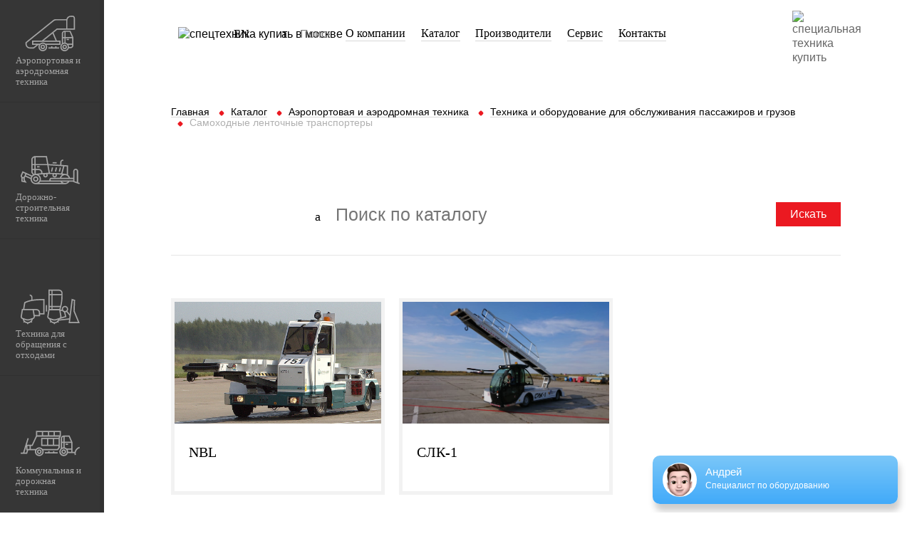

--- FILE ---
content_type: text/html; charset=UTF-8
request_url: https://isp-group.ru/catalog/aero/pass-cargo/sam_lenta/
body_size: 105520
content:
<!DOCTYPE html>
<html class="no-js" lang="ru">
<head>
    <!-- Yandex.Metrika counter -->
        <noscript>
        <div><img src="https://mc.yandex.ru/watch/44147844" style="position:absolute; left:-9999px;" alt="купить спецтехнику"/></div>
        <div><img src="https://mc.yandex.ru/watch/32852417" style="position:absolute; left:-9999px;" alt="спецтехника москва" /></div>
    </noscript>
    <!-- /Yandex.Metrika counter -->
    <script data-skip-moving=true></script>
    <meta http-equiv="X-UA-Compatible" content="IE=edge">
    <meta name="viewport" content="width=device-width, initial-scale=1.0, minimum-scale=1.0, maximum-scale=1.0, user-scalable=yes">
    <meta name="format-detection" content="telephone=no">
    <meta name="format-detection" content="date=no">
    <meta name="format-detection" content="address=no">
    <meta name="format-detection" content="email=no">
    <meta content="notranslate" name="google">
    <meta name="yandex-verification" content="596ef297f1cefc7e" />
    <meta name="google-site-verification" content="lvotSc9YyybkxsoIV7wY3mSgbvJc6z7JrBCiYJnmNsc" />
    <link rel="icon" type="image/x-icon" href="/bitrix/templates/ispgroup/favicon.ico"/>
    <title>Самоходные ленточные транспортеры</title>
    <meta http-equiv="Content-Type" content="text/html; charset=UTF-8" />
<meta name="description" content="►Компания ISP Group (ГК «Инфраструктурный проект»): продажа специальной техники и оборудования для обслуживания пассажиров и грузов в аэропортах. ►25 ведущих мировых брендов в Москве по ценам официального дистрибьютера. ►В каталоге более 150 образцов новой спецтехники. ✓Более 16 лет успешной работы. ✓3 офиса в регионах РФ. ✓Комплексные поставки, ремонт и сервисное обслуживание по всей территории России. " />
<script type="text/javascript" data-skip-moving="true">(function(w, d, n) {var cl = "bx-core";var ht = d.documentElement;var htc = ht ? ht.className : undefined;if (htc === undefined || htc.indexOf(cl) !== -1){return;}var ua = n.userAgent;if (/(iPad;)|(iPhone;)/i.test(ua)){cl += " bx-ios";}else if (/Windows/i.test(ua)){cl += ' bx-win';}else if (/Macintosh/i.test(ua)){cl += " bx-mac";}else if (/Linux/i.test(ua) && !/Android/i.test(ua)){cl += " bx-linux";}else if (/Android/i.test(ua)){cl += " bx-android";}cl += (/(ipad|iphone|android|mobile|touch)/i.test(ua) ? " bx-touch" : " bx-no-touch");cl += w.devicePixelRatio && w.devicePixelRatio >= 2? " bx-retina": " bx-no-retina";var ieVersion = -1;if (/AppleWebKit/.test(ua)){cl += " bx-chrome";}else if (/Opera/.test(ua)){cl += " bx-opera";}else if (/Firefox/.test(ua)){cl += " bx-firefox";}ht.className = htc ? htc + " " + cl : cl;})(window, document, navigator);</script>


<link href="/bitrix/js/ui/design-tokens/dist/ui.design-tokens.css?168560992424720" type="text/css"  rel="stylesheet" />
<link href="/bitrix/js/ui/fonts/opensans/ui.font.opensans.css?16856098992555" type="text/css"  rel="stylesheet" />
<link href="/bitrix/js/main/popup/dist/main.popup.bundle.css?168561171229861" type="text/css"  rel="stylesheet" />
<link href="/bitrix/css/main/font-awesome.css?154702216528777" type="text/css"  rel="stylesheet" />
<link href="/bitrix/css/main/bootstrap.css?1547022165141508" type="text/css"  rel="stylesheet" />
<link href="/bitrix/templates/ispgroup/components/r52/catalog/catalog1/style.css?1708329332697" type="text/css"  rel="stylesheet" />
<link href="/bitrix/templates/ispgroup/components/bitrix/catalog.search/catalog/style.css?1547022173163" type="text/css"  rel="stylesheet" />
<link href="/bitrix/templates/ispgroup/components/r52/catalog/catalog1/bitrix/catalog.section/.default/style.css?170832933227092" type="text/css"  rel="stylesheet" />
<link href="/bitrix/templates/ispgroup/components/bitrix/catalog/template2/style.css?17083485931122" type="text/css"  rel="stylesheet" />
<link href="/bitrix/templates/ispgroup/components/bitrix/catalog/template2/bitrix/catalog.section.list/.default/style.css?17083485937151" type="text/css"  rel="stylesheet" />
<link href="/bitrix/templates/ispgroup/components/bitrix/catalog.section/.default/style.css?154702217327092" type="text/css"  rel="stylesheet" />
<link href="/bitrix/templates/ispgroup/css/style.css?1713806482225349" type="text/css"  data-template-style="true"  rel="stylesheet" />
<link href="/bitrix/templates/ispgroup/css/custom_style.css?16019070703528" type="text/css"  data-template-style="true"  rel="stylesheet" />
<link href="/bitrix/templates/ispgroup/components/bitrix/menu/horizontal/style.css?15470221634414" type="text/css"  data-template-style="true"  rel="stylesheet" />
<link href="/bitrix/templates/ispgroup/components/bitrix/breadcrumb/isp/style.css?1547022164585" type="text/css"  data-template-style="true"  rel="stylesheet" />
<link href="/bitrix/templates/ispgroup/components/bitrix/news/news1/bitrix/news.list/.default/style.css?1713796020150" type="text/css"  data-template-style="true"  rel="stylesheet" />
<link href="/bitrix/components/r52/main.feedback/templates/footer/style.css?1549710467334" type="text/css"  data-template-style="true"  rel="stylesheet" />
<link href="/bitrix/templates/ispgroup/components/bitrix/menu/toolbar/style.css?15470221634414" type="text/css"  data-template-style="true"  rel="stylesheet" />
<link href="/bitrix/templates/ispgroup/components/bitrix/menu/mobile-main/style.css?15470221634414" type="text/css"  data-template-style="true"  rel="stylesheet" />
<link href="/bitrix/templates/ispgroup/components/bitrix/menu/mobile-catalog/style.css?15470221634414" type="text/css"  data-template-style="true"  rel="stylesheet" />







    <!--[if lt IE 9]>
        <![endif]-->
        <style>
      #popup1 {
        display: none;
      }
      section.index__about, section.index__special, section.index__news, .page__footer {
        display: none;
      }
    </style>
    </head>
<body>
<noscript>У вас отключен JavaScript.</noscript>
<div class="page index">
    <div class="page__inner">
                <div class="container">
                    <div class="header header_inner" role="banner">
                <div class="container">
                    <div class="header__wrap-top row">
                                                    <div class="col-2 col-sm-2 col-lg-1 col-xl-2 header__logo">
                                <a class="logo" href="/">
                                    <div class="logo__lg">
                                        <img src="/bitrix/templates/ispgroup/images/logo.png" alt="спецтехника купить в москве"/>
                                    </div>
                                    <div class="logo__sm">
                                        <img src="/bitrix/templates/ispgroup/images/logo_sm.png" alt="новая спецтехника"/>
                                    </div>
                                </a>
                            </div>
                                                <div class="col-6 col-md-6 col-sm-4 col-lg-2 col-xl-2 header__util">
                            <a class="header__lang" href="/english-version/">EN</a>
                            <div class="header__search">
                                


    <form class="search search_header" action="/poisk/">
        <button  name="s" type="submit" value="Поиск"><i class="i-search"></i></button>
<input type="text" name="q" value="" size="15" maxlength="50" placeholder="Поиск.."/>
</form>
                            </div>
                        </div>
                        <div class="col-5 col-lg-6 col-xl-5 header__nav">
                            <nav class="main-nav  main-nav_header">
                                


    <ul class="main-nav__list">


	
	
		
							<li class="main-nav__item">
                    <a class="main-nav__link " href="/o-kompanii/">О компании</a>
                </li>
			
		
	
	

	
	
		
							<li class="main-nav__item">
                    <a class="main-nav__link main-nav__link_active" href="/catalog/">Каталог</a>
                </li>
			
		
	
	

	
	
		
							<li class="main-nav__item">
                    <a class="main-nav__link " href="/proizvoditeli/">Производители</a>
                </li>
			
		
	
	

	
	
		
							<li class="main-nav__item">
                    <a class="main-nav__link " href="/servis-i-garantiya/">Сервис</a>
                </li>
			
		
	
	

	
	
		
							<li class="main-nav__item">
                    <a class="main-nav__link " href="/kontakty/">Контакты</a>
                </li>
			
		
	
	


    </ul>

                            </nav>
                        </div>
                        <div class="col-2 col-lg-2 header__link">
                       
                           
                            </a>
                        </div>
                        <div class="col-2 col-md-1 header__burger text-right">
                            <div class="burger" aria-label="Mobile menu" data-target-id="mobile-menu"
                                 data-target-class-toggle="mobile-menu_shown">
                                <img src="/bitrix/templates/ispgroup/images/icon_burger.svg" alt="специальная техника купить"
                                     style="width: 27px; margin-top: 10px;">
                            </div>
                        </div>
                    </div>
                                    </div>
            </div>
<link href="/bitrix/css/main/font-awesome.css?154702216528777" type="text/css" rel="stylesheet" />
<div class="page__breadcrumbs"><div class="breadcrumbs" itemprop="http://schema.org/breadcrumb" itemscope itemtype="http://schema.org/BreadcrumbList">
			<div class="breadcrumbs__inline" id="bx_breadcrumb_0" itemprop="itemListElement" itemscope itemtype="http://schema.org/ListItem">
				
				<a href="/" title="Главная" itemprop="url">
					<span itemprop="name">Главная</span>
				</a>
				<meta itemprop="position" content="1" />
			</div>
			<div class="breadcrumbs__inline" id="bx_breadcrumb_1" itemprop="itemListElement" itemscope itemtype="http://schema.org/ListItem">
				<span class="breadcrumbs__delimiter"></span>
				<a href="/catalog/" title="Каталог" itemprop="url">
					<span itemprop="name">Каталог</span>
				</a>
				<meta itemprop="position" content="2" />
			</div>
			<div class="breadcrumbs__inline" id="bx_breadcrumb_2" itemprop="itemListElement" itemscope itemtype="http://schema.org/ListItem">
				<span class="breadcrumbs__delimiter"></span>
				<a href="/catalog/aero/" title="Аэропортовая и аэродромная техника" itemprop="url">
					<span itemprop="name">Аэропортовая и аэродромная техника</span>
				</a>
				<meta itemprop="position" content="3" />
			</div>
			<div class="breadcrumbs__inline" id="bx_breadcrumb_3" itemprop="itemListElement" itemscope itemtype="http://schema.org/ListItem">
				<span class="breadcrumbs__delimiter"></span>
				<a href="/catalog/aero/pass-cargo/" title="Техника и оборудование для обслуживания пассажиров и грузов" itemprop="url">
					<span itemprop="name">Техника и оборудование для обслуживания пассажиров и грузов</span>
				</a>
				<meta itemprop="position" content="4" />
			</div>
			<div class="breadcrumbs__inline" itemprop="itemListElement" itemscope itemtype="http://schema.org/ListItem">
				<span class="breadcrumbs__delimiter"></span>
				<span itemprop="name">Самоходные ленточные транспортеры</span>
				<meta itemprop="position" content="5" />
			</div></div></div><h1></h1><link rel="stylesheet" href="https://cdnjs.cloudflare.com/ajax/libs/OwlCarousel2/2.3.4/assets/owl.carousel.min.css">
<link rel="stylesheet" href="https://cdnjs.cloudflare.com/ajax/libs/OwlCarousel2/2.3.4/assets/owl.theme.default.min.css"><style>.table td{width:60%;}</style>
<h2> 
<div class="page__search">
<form action="/katalog/" method="get" class="search search_content">
    <i class="i-search"></i>
	<input type="text" name="q" value="" size="40" placeholder="Поиск по каталогу" />
	<input class="btn btn_primary" type="submit" value="Искать" />
	<input type="hidden" name="how" value="r" />
</form><br />

</div>


    
    
    <hr style="margin-top:0px; margin-bottom:60px;"/>

    <div class="catalog-p__block">
        <div class="row">
                    <div class="col-md-6 col-lg-4 col-xl-3 mb-20" id="bx_3966226736_262">
                <div class="rollbox  rollbox_img-name-sm brd-b brd-b_hover">
                    <div class="rollbox__body">
                        <a class="rollbox__img" href="/catalog/aero/pass-cargo/sam_lenta/nbl/"
                           style="background-image: url(
                           /upload/iblock/154/NBL.jpg)"></a>
                        <a class="rollbox__name" href="/catalog/aero/pass-cargo/sam_lenta/nbl/">NBL</a>
                    </div>
                </div>
            </div>
                    <div class="col-md-6 col-lg-4 col-xl-3 mb-20" id="bx_3966226736_266">
                <div class="rollbox  rollbox_img-name-sm brd-b brd-b_hover">
                    <div class="rollbox__body">
                        <a class="rollbox__img" href="/catalog/aero/pass-cargo/sam_lenta/slk-1/"
                           style="background-image: url(
                           /upload/iblock/b79/WhatsApp-Image-2019_10_03-at-20.07.55.jpeg)"></a>
                        <a class="rollbox__name" href="/catalog/aero/pass-cargo/sam_lenta/slk-1/">СЛК-1</a>
                    </div>
                </div>
            </div>
                </div>
    </div>



<div class="row">
	<div class="col-xs-12">
		<div class="row">
						<div class="col-xs-12">
							</div>
			<div class="col-xs-12">
				
 			</div>
					</div>
	</div>

</div>
<br>
</h2>    </div><!--/container-->
</div> <!--/page__inner-->




            

            

    
<div class="page__footer">
    <div class="footer" role="contentinfo">
        <div class="container">
            <form class="form" id="formFooter" action="/catalog/aero/pass-cargo/sam_lenta/" method="POST">
    <div class="footer__top">
        <div class="footer__form">
            <div class="footer__form-title" style="font-size: 20px;">
                Задать вопросы специалисту<br/>Просто оставьте свои контакты
            </div>
            <div class="footer__form-wrap">
                <div>
                    <div class="footer__form-row">
                        <input type="hidden" name="sessid" id="sessid" value="29cc7ecb959fc703b84f62aa80e2641a" />                        <div class="footer__form-col-3">
                            <label class="field-text  field-text_footer">
                                <span class="field-text__input-wrap">
		                            <input placeholder="Ваше имя*"
                                           class="field-text__input" type="text" name="user_name" value="">
                                </span>
                            </label>
                            <label class="field-text  field-text_footer">
                                <span class="field-text__input-wrap">
		                            <input placeholder="Телефон или e-mail*"
                                           class="field-text__input" type="text" name="user_phone_email" value="">
                                </span>
                            </label>
                        </div>
                        <div class="footer__form-col-9">
                            <label class="field-text  field-text_footer">
                                <span class="field-text__input-wrap">
		                            <textarea placeholder="Сообщение"
                                              class="field-text__input" name="MESSAGE" rows="5" cols="40"></textarea>
                                </span>
                            </label>
                        </div>
                                                    <div class="mf-captcha field-text_footer">
                                <!--<div class="mf-text"></div>-->
                                <input type="hidden" name="captcha_sid" value="0d6a04bf74cb02fd6662292d1878d635">
                                <img style="display:none" src="[data-uri]" data-width="180" data-height="40" alt="CAPTCHA" data-style="margin-bottom: 15px"><div id="recaptcha_2175" class="g-recaptcha" data-theme="light" data-sitekey="6LcIRrwUAAAAACBmYhXTDh2_jxu4LJISh_Iy94I7" data-size="normal"  data-badge="bottomright" data-callback="RecaptchafreeSubmitForm"></div>
                                <div class="mf-text">
                                    <!--<span class="mf-req">*</span>-->
                                </div>
                                <input data-class="field-text__input" type="text" style="display:none" name="captcha_word" size="30"
                                       maxlength="50" value="">
                            </div>
                                                <div class="footer__form-submit">
                            <div class="field-actions">
                                <input type="hidden" name="PARAMS_HASH" value="60ffc2ee9fdae9b8859f4782ba013a2d">
                                <input class="btn  btn_secondary btn_white" type="submit" name="submit" value="Отправить">
                            </div>
                        </div>
                    </div>
                </div>
                            </div>

        </div>
    </div>
</form>
            <div class="footer__center">
                <div class="row">
                    <div class="col-sm-6 col-lg-3">
                        <div class="footer__logo">
                            <a class="logo  logo_footer" href="/">
                                <img src="/bitrix/templates/ispgroup/images/logo_footer.png" alt="/"/>
                            </a>
                        </div>
                        <div class="footer__contacts">
                            <div class="footer__contacts-title">контакты</div>
                            <div class="footer__contacts-text">
                                <span style="font-weight: normal;"><span style="color: #ffffff;">Варшавское шоссе, д. 125Ж, корпус 6,</span><br>
 <span style="color: #ffffff;"> </span></span><span style="font-weight: normal;"><span style="color: #ffffff;">г. Москва, 117587, Россия&nbsp;</span><br>
 <span style="color: #ffffff;">
Телефон: 8-800-222-74-73 </span><br>
 <span style="color: #ffffff;">
+7 (495) 620-70-18</span><br>
 <span style="color: #ffffff;">
+7 (495)&nbsp;620-70-19</span><br>
 <span style="color: #ffffff;">
E-mail:</span><span style="color: #ffffff;"> </span><span style="color: #ffffff;"><a href="mailto:info@isp-group.ru"><span style="color: #ffffff;">info@isp-group.ru</span></a><br>
 <span style="color: #ffffff;"> </span></span></span><span style="color: #ffffff;">&nbsp; &nbsp; &nbsp; &nbsp; &nbsp; &nbsp; </span><a href="mailto:service@isp-group.ru"><span style="color: #ffffff;"><b>service@isp-group.ru</b></span></a><b>&nbsp;</b>&nbsp;<span style="font-weight: normal;"><span style="color: #ffffff;"><br>
 </span></span>                            </div>
                        </div>
                    </div>
                    <div class="col-sm-6 col-lg-3">
                        <div class="footer__nav">
                            <nav class="footer-nav">
                                <ul class="footer-nav__list">
                                    <li class="footer-nav__item">
                                        <span class="footer-nav__link">Каталог продукции</span>
                                        
    <ul class="footer-nav__list footer-nav__list-level2">
                    <li class="footer-nav__item footer-nav__item-level2">
                <a href="/catalog/aero/" class="footer-nav__link footer-nav__link-level2">
                    Аэропортовая и аэродромная техника                </a>
            </li>
                    <li class="footer-nav__item footer-nav__item-level2">
                <a href="/catalog/DST/" class="footer-nav__link footer-nav__link-level2">
                    Дорожно-строительная техника                </a>
            </li>
                    <li class="footer-nav__item footer-nav__item-level2">
                <a href="/catalog/waste/" class="footer-nav__link footer-nav__link-level2">
                    Техника для обращения с отходами                </a>
            </li>
                    <li class="footer-nav__item footer-nav__item-level2">
                <a href="/catalog/komm/" class="footer-nav__link footer-nav__link-level2">
                    Коммунальная и дорожная техника                </a>
            </li>
            </ul>
                                    </li>
                                </ul>
                            </nav>
                        </div>
                    </div>
                    <div class="col-sm-6 col-lg-3">
                        <div class="footer__nav">
                            <nav class="footer-nav">
                                <ul class="footer-nav__list">
                                    <li class="footer-nav__item">
                                        <span class="footer-nav__link">Компания</span>
                                        
    <ul class="footer-nav__list footer-nav__list-level2">
                    <li class="footer-nav__item footer-nav__item-level2">
                <a href="/o-kompanii/" class="footer-nav__link footer-nav__link-level2">
                    О компании                </a>
            </li>
                    <li class="footer-nav__item footer-nav__item-level2">
                <a href="/catalog/" class="footer-nav__link footer-nav__link-level2">
                    Каталог                </a>
            </li>
                    <li class="footer-nav__item footer-nav__item-level2">
                <a href="/proizvoditeli/" class="footer-nav__link footer-nav__link-level2">
                    Производители                </a>
            </li>
                    <li class="footer-nav__item footer-nav__item-level2">
                <a href="/servis-i-garantiya/" class="footer-nav__link footer-nav__link-level2">
                    Сервис                </a>
            </li>
                    <li class="footer-nav__item footer-nav__item-level2">
                <a href="/kontakty/" class="footer-nav__link footer-nav__link-level2">
                    Контакты                </a>
            </li>
            </ul>
                                    </li>
                                </ul>
                            </nav>
                        </div>
                    </div>
                    <div class="col-sm-6 col-lg-3">
                        <div class="footer__nav">
                            <nav class="footer-nav">
                                <ul class="footer-nav__list">
                                    <li class="footer-nav__item">
                                        <span class="footer-nav__link">Важное</span>
                                        
    <ul class="footer-nav__list footer-nav__list-level2">
                    <li class="footer-nav__item footer-nav__item-level2">
                <a href="/media/" class="footer-nav__link footer-nav__link-level2">
                    Медиа                </a>
            </li>
                    <li class="footer-nav__item footer-nav__item-level2">
                <a href="https://www.isp-group.ru/media/spetspredlozheniya/" class="footer-nav__link footer-nav__link-level2">
                    Спецпредложения                </a>
            </li>
                    <li class="footer-nav__item footer-nav__item-level2">
                <a href="/servis-i-garantiya/" class="footer-nav__link footer-nav__link-level2">
                    Сервис и гарантия                </a>
            </li>
                    <li class="footer-nav__item footer-nav__item-level2">
                <a href="/o-kompanii/vakansii/" class="footer-nav__link footer-nav__link-level2">
                    Вакансии                </a>
            </li>
            </ul>
                                    </li>
                                </ul>
                            </nav>
                        </div>
                    </div>
                </div>
            </div>
            <div class="footer__bottom">
                <div class="row">
                    <div class="col-sm-6">
                        <div class="footer__social">
                            <div class="social">
                                <span class="social__text">Подписаться:</span>
                                <a class="social__item fb" href="https://www.facebook.com/ISPGroup-Russia-101130978780304/" target="_blank">fb</a>
                                <a class="social__item instagram" href="https://www.instagram.com/ispgroup.russia/" target="_blank">instagram</a>
                                <a class="social__item youtube" href="https://www.youtube.com/channel/UCx6YG_LMf5v5xaDpGKftEZw" target="_blank">youtube</a>
                                <a class="social__item vk" href="https://vk.com/public185051458" target="_blank">vk</a>
                                <!--<a class="social__item i-google" href="https://plus.google.com/114834962084454153106?pageId=114834962084454153106" target="_blank">google</a>-->
                                <a class="social__item linkedin" href="https://www.linkedin.com/company/isp-group-infrastructure-project-jsc-?trk=biz-companies-cym" target="_blank">linkedin</a>
                            </div>
                        </div>
                        <a style="display: none" class="footer__subscription" href="">Подписаться на новости компании</a></div>
                    
                </div>
            </div>
        </div>
        <a class="to-top" id="to-top" href="#">
            <span class="to-top__icon"></span>
            <span class="to-top__text">НАВЕРХ</span>
        </a>
    </div>
</div>
</div><!--/page index-->


    <div class="toolbar " data-delay="500">
        <div class="toolbar__nav">
                                                <div class="toolbar__nav-item" data-target-panel="0">
                        <div class="toolbar__marker">
                            <div class="marker marker_highlight">
                                <div class="marker__base"></div>
                                <div class="marker__square"></div>
                            </div>
                        </div>
                        <div class="toolbar__icon">
                            <?xml version="1.0" encoding="utf-8"?>
<!-- Generator: Adobe Illustrator 17.1.0, SVG Export Plug-In . SVG Version: 6.00 Build 0)  -->
<!DOCTYPE svg PUBLIC "-//W3C//DTD SVG 1.1//EN" "http://www.w3.org/Graphics/SVG/1.1/DTD/svg11.dtd">
<svg version="1.1" id="_x34_" xmlns="http://www.w3.org/2000/svg" xmlns:xlink="http://www.w3.org/1999/xlink" x="0px" y="0px"
	 viewBox="-94.6 -54.4 235.3 141.7" enable-background="new -94.6 -54.4 235.3 141.7" xml:space="preserve">
<g>
	<path d="M80.5,61c-5,0-9.1,4.1-9.1,9.1c0,5,4.1,9.1,9.1,9.1c5,0,9.1-4.1,9.1-9.1C89.5,65,85.5,61,80.5,61z M80.5,74.3
		c-2.3,0-4.2-1.9-4.2-4.2s1.9-4.2,4.2-4.2s4.2,1.9,4.2,4.2S82.8,74.3,80.5,74.3z"/>
	<path d="M-6.6,61c-5,0-9.1,4.1-9.1,9.1c0,5,4.1,9.1,9.1,9.1S2.5,75,2.5,70C2.5,65-1.6,61-6.6,61z M-6.6,74.3
		c-2.3,0-4.2-1.9-4.2-4.2s1.9-4.2,4.2-4.2s4.2,1.9,4.2,4.2S-4.2,74.3-6.6,74.3z"/>
	<path d="M80.5,5.5C74.1,5.5,69,10.7,69,17v40.1c-3.6,3.2-5.9,7.8-5.9,13c0,9.6,7.8,17.3,17.3,17.3c7.7,0,14.2-5,16.5-12h7
		c6.3,0,11.5-5.1,11.5-11.5V32.5l-11.8-27H80.5z M109.3,30.6H84.2V10.4h16.3L109.3,30.6z M91.8,57c-2.1-1.9-4.7-3.2-7.6-3.8V35.4
		h26.3V57H91.8z M79.4,10.5v20.1h-5.6V17C73.8,13.7,76.2,11,79.4,10.5z M73.8,35.4h5.6v17.3c-0.2,0-0.4,0-0.6,0
		C77,53,75.4,53.4,73.8,54V35.4z M80.5,82.5C73.6,82.5,68,76.9,68,70c0-3.7,1.6-7,4.1-9.2l0.8-0.6c1.4-1.1,2.9-1.8,4.6-2.3
		c0,0,0,0,0,0c0.3-0.1,0.5-0.1,0.8-0.2c0.2,0,0.3-0.1,0.5-0.1c0.2,0,0.4-0.1,0.6-0.1c0.4,0,0.8-0.1,1.1-0.1C87.4,57.5,93,63.1,93,70
		c0,0.8-0.1,1.6-0.2,2.5l0,0.2C91.5,78.3,86.5,82.5,80.5,82.5z M103.9,70.5h-6.1c0-0.2,0-0.3,0-0.5c0-3-0.8-5.8-2.1-8.2h14.8v2.1
		C110.6,67.6,107.6,70.5,103.9,70.5z"/>
	<rect x="88.2" y="38" width="9.3" height="4.8"/>
	<polygon points="48,67.3 43.2,67.3 43.2,71.7 31.6,71.7 31.6,67.3 26.8,67.3 26.8,71.7 16.3,71.7 16.3,76.5 58.8,76.5 58.8,71.7 
		48,71.7 	"/>
	<path d="M111.9-54.4h-6.4c-8.7,0-16,5.9-18.2,13.8H45.6c-4.1,0-8,1.4-11.2,3.9L-74.4,51l-0.9,0.7v7c0,9.8,8,17.8,17.8,17.8h15.4
		l18.4-14.8h1.9c-1.3,2.5-2.1,5.3-2.1,8.2c0,9.6,7.8,17.3,17.3,17.3S10.8,79.6,10.8,70c0-3-0.8-5.8-2.1-8.2h55.5v-17H49.5L36.2,13.5
		L50.9,1.6h35.7h4.8h29.9v-46.6C121.3-50.1,117.1-54.4,111.9-54.4z M-6.6,82.5c-6.9,0-12.5-5.6-12.5-12.5c0-3.4,1.4-6.5,3.6-8.7
		l0.2-0.2c0.6-0.6,1.2-1.1,1.9-1.5c0,0,0.1,0,0.1-0.1c0.3-0.2,0.6-0.4,0.9-0.5c0.1-0.1,0.2-0.1,0.3-0.1c0.3-0.1,0.5-0.3,0.8-0.4
		c0.1-0.1,0.3-0.1,0.5-0.2c0.2-0.1,0.4-0.2,0.7-0.2C-10,58-9.8,58-9.6,57.9c0.2-0.1,0.4-0.1,0.6-0.1c0.2,0,0.5-0.1,0.7-0.1
		c0.2,0,0.3-0.1,0.5-0.1c0.4,0,0.8-0.1,1.2-0.1c0.4,0,0.8,0,1.2,0.1c0.2,0,0.3,0,0.5,0.1c0.2,0,0.5,0.1,0.7,0.1
		c0.2,0,0.4,0.1,0.6,0.1c0.2,0,0.4,0.1,0.6,0.1c0.2,0.1,0.5,0.2,0.7,0.2c0.1,0.1,0.3,0.1,0.5,0.2c0.3,0.1,0.5,0.2,0.8,0.4
		c0.1,0,0.2,0.1,0.3,0.1c0.3,0.2,0.6,0.3,0.9,0.5c0,0,0.1,0,0.1,0.1c0.7,0.4,1.3,0.9,1.9,1.5l0.2,0.2c2.2,2.3,3.6,5.3,3.6,8.7
		C5.9,76.9,0.3,82.5-6.6,82.5z M59.3,57H4.8c0,0-0.1-0.1-0.1-0.1c-0.2-0.2-0.5-0.4-0.8-0.6c-0.2-0.1-0.4-0.3-0.5-0.4
		c-0.2-0.2-0.5-0.3-0.7-0.5C2.4,55.2,2.2,55.1,2,55c-0.2-0.1-0.4-0.2-0.7-0.4c-0.3-0.1-0.5-0.3-0.8-0.4c-0.2-0.1-0.4-0.2-0.7-0.3
		c-0.3-0.1-0.6-0.2-0.9-0.3c-0.2-0.1-0.4-0.1-0.6-0.2c-0.3-0.1-0.6-0.2-1-0.2c-0.2,0-0.4-0.1-0.6-0.1c-0.4-0.1-0.7-0.1-1.1-0.2
		c-0.2,0-0.4-0.1-0.5-0.1c-0.6-0.1-1.1-0.1-1.7-0.1s-1.1,0-1.7,0.1c-0.2,0-0.4,0.1-0.5,0.1c-0.4,0-0.7,0.1-1.1,0.2
		c-0.2,0-0.4,0.1-0.6,0.1c-0.3,0.1-0.6,0.2-1,0.2c-0.2,0.1-0.4,0.1-0.6,0.2c-0.3,0.1-0.6,0.2-0.9,0.3c-0.2,0.1-0.4,0.2-0.7,0.3
		c-0.3,0.1-0.5,0.2-0.8,0.4c-0.2,0.1-0.5,0.2-0.7,0.4c-0.2,0.1-0.5,0.3-0.7,0.4c-0.2,0.2-0.5,0.3-0.7,0.5c-0.2,0.1-0.4,0.3-0.5,0.4
		c-0.3,0.2-0.5,0.4-0.8,0.6c0,0-0.1,0.1-0.1,0.1h-26.6v-7.4h36h67.9V57z M44.2,44.8H-2.6l34.9-28.1L44.2,44.8z M86.6-3.2H49.2
		l-59.5,48h-39.1v17h18l-12.4,10h-13.7c-7.2,0-13-5.8-13-13v-4.7L37.4-32.8c2.3-1.9,5.2-2.9,8.2-2.9h41v0.2V-3.2z M116.5-3.2H91.4
		v-32.3c0-7.8,6.3-14.1,14.1-14.1h6.4c2.5,0,4.6,2.1,4.6,4.6V-3.2z"/>
</g>
</svg>
                        </div>
                        <div class="toolbar__caption">Аэропортовая и аэродромная техника</div>
                    </div>
                                                                                                                                                                                                                                                                                                                                                                                                                                                                                                                                                                                                                                                                                                                                                                                                                                                                                                                                                                                                                                                                                                                                                                                                                                                                                                                    <div class="toolbar__nav-item" data-target-panel="1">
                        <div class="toolbar__marker">
                            <div class="marker marker_highlight">
                                <div class="marker__base"></div>
                                <div class="marker__square"></div>
                            </div>
                        </div>
                        <div class="toolbar__icon">
                            <?xml version="1.0" encoding="utf-8"?>
<!-- Generator: Adobe Illustrator 17.1.0, SVG Export Plug-In . SVG Version: 6.00 Build 0)  -->
<!DOCTYPE svg PUBLIC "-//W3C//DTD SVG 1.1//EN" "http://www.w3.org/Graphics/SVG/1.1/DTD/svg11.dtd">
<svg version="1.1" id="_x32_" xmlns="http://www.w3.org/2000/svg" xmlns:xlink="http://www.w3.org/1999/xlink" x="0px" y="0px"
	 viewBox="-95.1 -60.4 235.3 141.7" enable-background="new -95.1 -60.4 235.3 141.7" xml:space="preserve">
<g>
	<path d="M-35.1,35.4c-5.8,0-10.6,4.7-10.6,10.6c0,5.8,4.7,10.6,10.6,10.6s10.6-4.7,10.6-10.6C-24.5,40.1-29.2,35.4-35.1,35.4z
		 M-35.1,51.6c-3.1,0-5.6-2.5-5.6-5.6c0-3.1,2.5-5.6,5.6-5.6s5.6,2.5,5.6,5.6C-29.4,49-32,51.6-35.1,51.6z"/>
	<rect x="32.1" y="-21.1" width="16" height="4.9"/>
	<rect x="58.5" y="-0.3" transform="matrix(0.974 0.2264 -0.2264 0.974 3.4101 -13.5913)" width="4.9" height="16.8"/>
	<rect x="42.9" y="-0.3" transform="matrix(0.974 0.2266 -0.2266 0.974 3.0087 -10.0699)" width="4.9" height="16.8"/>
	<rect x="27.3" y="-0.3" transform="matrix(0.974 0.2264 -0.2264 0.974 2.6004 -6.5324)" width="4.9" height="16.8"/>
	<path d="M133.6,59.5V14.6c0-5.4-4.4-9.7-9.7-9.7h-0.1c-5.4,0-9.7,4.4-9.7,9.7v26.1H101c-1.2-4.6-4-8.6-7.7-11.3v-38l-26.1-1.7
		v-10.5c0-3.2,2.6-5.9,5.9-5.9h1.2v-4.9h-1.2c-6,0-10.8,4.8-10.8,10.8v10.2l-47.2-3.1L9.5-45.6h-47.4c-8.2,0-14.9,6.7-14.9,14.9
		v50.6l6.1,9c-1.2,0.8-2.3,1.8-3.3,2.8l-22.4-10.1l0,0l-15.3-6.9l-6.7,14.8c-1.7,3.7-0.8,7.9,2,10.6v16.2l21.4,4.7l-8-12.6v-8.1
		c0.9-0.8,1.6-1.8,2.1-2.9l0.4-0.8l20.7,9.3c0,11.3,9.3,20.6,20.6,20.6H81c7.4,0,14-3.8,17.7-10.1h15.2v1.4l24.6,8.5l1.6-4.7
		L133.6,59.5z M95.9,40.7H66.2c2.2-6.1,8.1-10.5,14.8-10.5c0,0,0,0,0,0c1.5,0.2,3,0.5,4.5,0.7C90.3,32.4,94.2,36,95.9,40.7z
		 M19.5,51.6h-34.7c0.5-1.8,0.8-3.7,0.8-5.6c0-7.2-3.7-13.6-9.4-17.3c6.2-0.7,12.6-1.3,19.2-1.7c-0.5,1.1-0.8,2.4-0.8,3.7
		c0,4.9,4,9,9,9s9-4,9-9c0-1.6-0.4-3.1-1.2-4.4c7-0.2,14-0.2,21,0c-0.7,1.3-1.2,2.8-1.2,4.4c0,4.9,4,9,9,9c4.9,0,9-4,9-9
		c0-1.3-0.3-2.6-0.8-3.7c7.3,0.4,14.5,1,21.5,1.8c-4.2,2.8-7.3,7-8.6,12H26.8c-4.3,0-7.8,3.5-7.8,7.8v0.1
		C18.9,49.7,19.1,50.7,19.5,51.6z M-35.3-9.1h46.3l5.4,30.3c-8.4,0.1-16.6,0.4-24.7,1v-1.8c0-8.2-6.7-14.8-14.8-14.8h-12.1
		L-35.3-9.1z M-40.2,5.6h-7.7V-9.1h7.6L-40.2,5.6z M7.6,30.6c0,2.2-1.8,4-4,4c-2.2,0-4-1.8-4-4s1.8-4,4-4
		C5.7,26.6,7.6,28.4,7.6,30.6z M-23.2,10.5c5.5,0,9.9,4.4,9.9,9.9v2.2c-7.6,0.6-14.9,1.5-21.9,2.6l0-14.7H-23.2z M44.2,30.6
		c0,2.2-1.8,4-4,4c-2.2,0-4-1.8-4-4s1.8-4,4-4C42.3,26.6,44.2,28.4,44.2,30.6z M88.4,26.7c-2.1-0.8-4.4-1.3-6.8-1.4
		c-3.4-0.5-6.8-0.9-10.3-1.4l7.5-28.6L88.4-4V26.7z M73.8-4.9l-7.5,28.4c-14.6-1.5-29.9-2.2-45.1-2.2L16-8.8L73.8-4.9z M10.1-14
		h-45.4l-0.1-26.6H5.4L10.1-14z M-40.3-40.3l0.1,26.3h-7.6v-16.6C-47.9-35.3-44.6-39.2-40.3-40.3z M-47.9,18.4v-7.9h7.7l0,15.4
		c-0.7,0.2-1.4,0.4-2.1,0.7L-47.9,18.4z M-89.8,31.7l4.7-10.3l8.5,3.8l-4.7,10.3c-0.7,1.7-2.4,2.7-4.2,2.7c-0.7,0-1.3-0.1-1.9-0.4
		l-0.1-0.1C-89.8,36.7-90.8,34-89.8,31.7z M-87.4,52.5v-9.6c0.6,0.1,1.3,0.2,1.9,0.2c0.6,0,1.1-0.1,1.7-0.2V50l2.4,3.8L-87.4,52.5z
		 M-72.1,27.2l19.1,8.6c-0.9,1.6-1.6,3.3-2,5.1l-19.3-8.7L-72.1,27.2z M-50.8,45.9c0-7,4.6-13,11-15c1.4-0.2,2.8-0.5,4.3-0.7
		c0.2,0,0.3,0,0.4,0c8.7,0,15.7,7,15.7,15.7c0,8.7-7,15.7-15.7,15.7S-50.8,54.6-50.8,45.9z M-21.7,61.6c1.7-1.5,3.2-3.2,4.3-5.1
		h44.2h36.5c1.2,2,2.6,3.7,4.3,5.1H-21.7z M81,61.6c-4.5,0-8.7-1.9-11.6-5.1h23.2C89.7,59.7,85.6,61.6,81,61.6z M64.8,51.6h-38
		c-1.6,0-2.9-1.3-2.9-2.9v-0.1c0-1.6,1.3-2.9,2.9-2.9h87.2v5.9H64.8z M128.6,57.8l-9.8-3.4V40.7V14.6c0-2.7,2.2-4.8,4.8-4.8h0.1
		c2.7,0,4.8,2.2,4.8,4.8V57.8z"/>
	<rect x="-29.9" y="-5.3" width="10.1" height="4.9"/>
</g>
</svg>
                        </div>
                        <div class="toolbar__caption">Дорожно-строительная техника</div>
                    </div>
                                                                                                                                                                                                                                                                                                                                                                                                                                                                                                                                                                                                                                                                            <div class="toolbar__nav-item" data-target-panel="2">
                        <div class="toolbar__marker">
                            <div class="marker marker_highlight">
                                <div class="marker__base"></div>
                                <div class="marker__square"></div>
                            </div>
                        </div>
                        <div class="toolbar__icon">
                            <?xml version="1.0" encoding="utf-8"?>
<!-- Generator: Adobe Illustrator 17.1.0, SVG Export Plug-In . SVG Version: 6.00 Build 0)  -->
<!DOCTYPE svg PUBLIC "-//W3C//DTD SVG 1.1//EN" "http://www.w3.org/Graphics/SVG/1.1/DTD/svg11.dtd">
<svg version="1.1" id="_x31_" xmlns="http://www.w3.org/2000/svg" xmlns:xlink="http://www.w3.org/1999/xlink" x="0px" y="0px"
	 viewBox="-97.6 -59.4 235.3 141.7" enable-background="new -97.6 -59.4 235.3 141.7" xml:space="preserve">
<g>
	<path d="M-50.5-17v-9.5c0-6.1-4.9-11-11.1-11l0.1,4.9c3.4,0,6.1,2.7,6.1,6.1v10.3c-10.5,2.1-19.5,5-27,8.9l-1.1,0.6l-4.4,26.8h-4.9
		l-4.7,29.1c-0.8,4.9,2,9.5,6.7,11.1l1.2,0.4c0.7,3.3,2.1,6.3,4,8.8l-2,2l3.4,3.4l2-2c3,2.4,6.5,3.9,10.4,4.4v2.7h4.9v-2.7
		c3.9-0.5,7.5-2,10.4-4.4l2,2l3.4-3.4l-2-2c2-2.5,3.4-5.5,4-8.8l1.2-0.4c4.7-1.6,7.5-6.2,6.7-11.1l-0.1-0.3h20.9v-7.3h17.5v-61.1
		l-2.4-0.1C-22.6-19.9-37.6-19.1-50.5-17z M-69.3,72.6c-6.6,0-12.4-4.1-14.8-10.1l7.2,2.4c2.4,0.8,5,1.2,7.6,1.2
		c2.6,0,5.1-0.4,7.6-1.2l7.2-2.4C-56.9,68.5-62.7,72.6-69.3,72.6z M-49.3,55.7l-14,4.6c-3.9,1.3-8.1,1.3-12,0l-14-4.6
		c-2.4-0.8-3.8-3.2-3.4-5.7l4-25h38.8l4,25C-45.5,52.5-46.9,54.9-49.3,55.7z M-25.1,44h-16.8L-45,25h9.9c5.5,0,10,4.5,10,10V44z
		 M-7.6,36.7h-12.6V35c0-8.2-6.7-14.8-14.8-14.8h-10.6h-1H-83l3.9-23.6c16.4-8.1,39.8-11.8,71.4-11.3V36.7z"/>
	<path d="M137.6,76.9l-20.2-48.7l1.7-44.2l-13.8-4.4l-7.6,60.8l-9.4-11.6c1.9-2.2,3.1-5.2,3.1-8.3c0-7-5.7-12.8-12.8-12.8
		c-7,0-12.8,5.7-12.8,12.8c0,0.8,0.1,1.5,0.2,2.2l-5.5,0c6.6-21.4,8.8-36.1,8.7-59.9V-43c0-7.8-6.3-14.1-14.1-14.1H12.7v79.5
		L8.3,49.2c-0.8,4.9,2,9.5,6.7,11.1l1.2,0.4c0.7,3.3,2.1,6.3,4,8.8l-2,2l3.4,3.4l2-2c3,2.4,6.5,3.9,10.4,4.4v2.7H39v-2.7
		c3.9-0.5,7.5-2,10.4-4.4l2,2l3.4-3.4l-2-2c0.7-0.9,1.3-1.8,1.8-2.8L95,62.4l-1.8,14.5H137.6z M109.4-13.9l4.7,1.5l-1.6,41.5
		L130.3,72H98.7L109.4-13.9z M78.7,12.6c4.4,0,7.9,3.5,7.9,7.9c0,4.4-3.5,7.9-7.9,7.9c-4.4,0-7.9-3.5-7.9-7.9
		C70.8,16.2,74.4,12.6,78.7,12.6z M74.7,32.7l4.1,16l-14.1,4.4c0.3-1.2,0.4-2.6,0.1-3.9l-3.5-21.6l6.8,0C69.7,30,72,31.8,74.7,32.7z
		 M56.4,20.2H29.6v-7.5h28.9C57.9,15.1,57.2,17.6,56.4,20.2z M29.6,7.8v-42.5h34.9C64.4-18.1,63.2-6,59.8,7.8H29.6z M24.8,7.8h-7.2
		v-42.5h7.2V7.8z M24.8,12.6v7.5h-7.2v-7.5H24.8z M64.5-43v3.4H29.6v-12.6h25.6C60.3-52.2,64.5-48.1,64.5-43z M24.8-52.2v12.6h-7.2
		v-12.6H24.8z M13.2,50l3.9-24.6H56L60,50c0.4,2.5-1,4.9-3.4,5.7l-13.9,4.6c-3.9,1.3-8.1,1.3-12,0l-14-4.6
		C14.2,54.9,12.8,52.5,13.2,50z M36.6,66.2c2.6,0,5.1-0.4,7.6-1.2l7.2-2.4c-2.4,6-8.1,10.1-14.8,10.1c-6.6,0-12.4-4.1-14.8-10.1
		L29,65C31.5,65.8,34,66.2,36.6,66.2z M56.7,61.6c0.1-0.3,0.1-0.6,0.2-0.9l1.1-0.4L84.6,52l-4.7-18.7c1.7-0.2,3.2-0.6,4.6-1.4
		l12.4,15.3l-1.3,10.2L56.7,61.6z"/>
	<rect x="2.7" y="4.8" width="4.9" height="25.6"/>
</g>
</svg>
                        </div>
                        <div class="toolbar__caption">Техника для обращения с отходами</div>
                    </div>
                                                                                                                                                                                <div class="toolbar__nav-item" data-target-panel="3">
                        <div class="toolbar__marker">
                            <div class="marker marker_highlight">
                                <div class="marker__base"></div>
                                <div class="marker__square"></div>
                            </div>
                        </div>
                        <div class="toolbar__icon">
                            <?xml version="1.0" encoding="utf-8"?>
<!-- Generator: Adobe Illustrator 17.1.0, SVG Export Plug-In . SVG Version: 6.00 Build 0)  -->
<!DOCTYPE svg PUBLIC "-//W3C//DTD SVG 1.1//EN" "http://www.w3.org/Graphics/SVG/1.1/DTD/svg11.dtd">
<svg version="1.1" id="_x33_" xmlns="http://www.w3.org/2000/svg" xmlns:xlink="http://www.w3.org/1999/xlink" x="0px" y="0px"
	 viewBox="-90.1 -59.4 235.3 141.7" enable-background="new -90.1 -59.4 235.3 141.7" xml:space="preserve">
<g>
	<path d="M-16,35c-5,0-9.2,4.1-9.2,9.2c0,5,4.1,9.2,9.2,9.2s9.2-4.1,9.2-9.2C-6.8,39.1-10.9,35-16,35z M-16,48.4
		c-2.3,0-4.2-1.9-4.2-4.2c0-2.3,1.9-4.2,4.2-4.2s4.2,1.9,4.2,4.2C-11.8,46.5-13.7,48.4-16,48.4z"/>
	<polygon points="44.2,41.6 39.2,41.6 39.2,45.9 24.5,45.9 24.5,41.6 19.5,41.6 19.5,45.9 6.5,45.9 6.5,50.9 57.5,50.9 57.5,45.9 
		44.2,45.9 	"/>
	<path d="M65.6,21.7V-9.9l4.4-7.8v-20.9h-99.2v19.7l-16.2,35.1h-4.5h-5h-10.5h-0.1l7.6-24.8l-4.8-1.5l-8.1,26.3h-0.1l-9.6,31.6h-9.7
		v5h8.2h15.8h1.8l4.3-14.3h5h5h17.5c-0.6,1.8-1,3.7-1,5.7c0,9.6,7.8,17.4,17.4,17.4S1.4,53.8,1.4,44.2c0-2-0.3-3.9-1-5.7H58l7.6-9.8
		V21.7z M-68,47.8h-7.2l3.8-12.6l0,0l3.5-11.3v14.6h2.8L-68,47.8z M-54.9,33.6h-8V21.2h8V33.6z M-3.4,16.7V-6.6h18.5v23.3H-3.4z
		 M20.1-6.6h18.3v23.3H20.1V-6.6z M43.4-6.6h17.2v23.3H43.4V-6.6z M65-20.8H46.3v-12.8H65V-20.8z M-1-20.8v-12.8h19.5v12.8H-1z
		 M23.5-33.6h17.8v12.8H23.5V-33.6z M-6-33.6v12.8h-18.3v-12.8H-6z M-16,56.6c-6.9,0-12.4-5.6-12.4-12.4c0-6.9,5.6-12.4,12.4-12.4
		c6.9,0,12.4,5.6,12.4,12.4C-3.6,51.1-9.1,56.6-16,56.6z M55.5,33.6H-2.2c-3.2-4.1-8.2-6.8-13.8-6.8s-10.6,2.7-13.8,6.8h-20.2V21.2
		h7.6l17.1-37h88.4l-2.4,4.3H-8.4v33.2h68.9V27L55.5,33.6z"/>
	<path d="M81.3,35c-5.1,0-9.2,4.1-9.2,9.2c0,5,4.1,9.2,9.2,9.2c5,0,9.2-4.1,9.2-9.2C90.5,39.1,86.4,35,81.3,35z M81.3,48.4
		c-2.3,0-4.2-1.9-4.2-4.2c0-2.3,1.9-4.2,4.2-4.2c2.3,0,4.2,1.9,4.2,4.2C85.5,46.5,83.6,48.4,81.3,48.4z"/>
	<rect x="89.1" y="12.1" width="9.3" height="5"/>
	<path d="M145.1,29.6l-1.3-4.8c-9.8,2.7-16.9,10.5-19,19.8h-8.5v-38l-11.8-27H81.3c-6.4,0-11.6,5.2-11.6,11.6v40.1
		c-3.6,3.2-5.9,7.8-5.9,13c0,9.6,7.8,17.4,17.4,17.4c7.7,0,14.3-5,16.5-12h16h2.5h7.8c-0.1,2.6,0.2,5.3,0.9,8l4.8-1.3
		C126.7,44.8,133.6,32.8,145.1,29.6z M92.7,31c-2.1-1.8-4.7-3.2-7.6-3.8V9.6h26.2V31H92.7z M110.1,4.6H85.2v-20.1h16.1L110.1,4.6z
		 M80.2-15.3v20h-5.4V-8.9C74.8-12.1,77.1-14.8,80.2-15.3z M74.8,9.6h5.4v17.2c-0.2,0-0.4,0-0.6,0c-1.7,0.2-3.3,0.6-4.9,1.2V9.6z
		 M81.3,56.6c-6.9,0-12.4-5.6-12.4-12.4c0-3.7,1.6-6.9,4.1-9.2l0.8-0.6c1.4-1.1,2.9-1.8,4.5-2.2c0,0,0,0,0,0
		c0.3-0.1,0.6-0.1,0.8-0.2c0.2,0,0.3,0,0.5-0.1c0.2,0,0.4-0.1,0.6-0.1c0.4,0,0.7-0.1,1.1-0.1c6.9,0,12.4,5.6,12.4,12.4
		c0,0.8-0.1,1.6-0.2,2.4l0,0.2C92.3,52.4,87.3,56.6,81.3,56.6z M98.8,44.6c0-0.1,0-0.3,0-0.4c0-3-0.7-5.7-2-8.2h14.7v8.6H98.8z"/>
</g>
</svg>
                        </div>
                        <div class="toolbar__caption">Коммунальная и дорожная техника</div>
                    </div>
                                                                                                                                                                                                                                                                                                                                                                                                                                                                        </div>
        <div class="baron toolbar__panel" id="toolbar-panel">
            <div class="baron__scroller">
                <div class="toolbar__panel-close">
                    <div class="marker marker_slideoff">
                        <div class="marker__base"></div>
                        <div class="marker__arrow">
                        <span class="arrow  arrow_left arrow_red">
                            <span class="arrow__bar"></span>
                        </span>
                        </div>
                    </div>
                </div>
                
                    
                    
                                                    <div class="toolbar__panel-item" data-id="0">
                                <nav class="toolbar-panel-nav">
                                    <ul class="toolbar-panel-nav__list-level1">
                        
                    
                    
                
                    
                    
                                                    <li>
                                <a href="/catalog/aero/pass-cargo/" class="">
                                    Техника и оборудование для обслуживания пассажиров и грузов                                </a>
                                <ul class="toolbar-panel-nav__list-level2">
                        
                    
                    
                
                    
                    
                                                     <li>
                                <a class=""
                                   href="/catalog/aero/pass-cargo/trap/">Пассажирские трапы</a>
                            </li>
                         
                    
                    
                
                    
                    
                                                     <li>
                                <a class=""
                                   href="/catalog/aero/pass-cargo/peregruzhateli-konteynerov-i-palet/">Перегружатели контейнеров и палет</a>
                            </li>
                         
                    
                    
                
                    
                    
                                                     <li>
                                <a class=""
                                   href="/catalog/aero/pass-cargo/transportery-konteynerov-i-palet/">Транспортеры контейнеров и палет</a>
                            </li>
                         
                    
                    
                
                    
                    
                                                     <li>
                                <a class="main-nav__link_active"
                                   href="/catalog/aero/pass-cargo/sam_lenta/">Самоходные ленточные транспортеры</a>
                            </li>
                         
                    
                    
                
                    
                    
                                                     <li>
                                <a class=""
                                   href="/catalog/aero/pass-cargo/bagage_truck_D/">Багажные тягачи дизельные</a>
                            </li>
                         
                    
                    
                
                    
                    
                                                     <li>
                                <a class=""
                                   href="/catalog/aero/pass-cargo/bagage_truck_E/">Багажные тягачи электрические</a>
                            </li>
                         
                    
                    
                
                    
                    
                                                     <li>
                                <a class=""
                                   href="/catalog/aero/pass-cargo/autobus/">Перронные автобусы</a>
                            </li>
                         
                    
                    
                
                    
                    
                                                     <li>
                                <a class=""
                                   href="/catalog/aero/pass-cargo/ambulift/">Амбулифты</a>
                            </li>
                         
                    
                    
                
                    
                    
                                                     <li>
                                <a class=""
                                   href="/catalog/aero/pass-cargo/shvart/">Швартовочное оборудование</a>
                            </li>
                         
                    
                    
                
                    
                                                    </ul></li>                        
                    
                    
                                                    <li>
                                <a href="/catalog/aero/VS/" class="">
                                    Техника и  оборудование для обслуживания воздушных судов                                </a>
                                <ul class="toolbar-panel-nav__list-level2">
                        
                    
                    
                
                    
                    
                                                    <li>
                                <a href="/catalog/aero/VS/aero_truck/" class="">
                                    Тягачи аэродромные                                </a>
                                <ul class="toolbar-panel-nav__list-level3">
                        
                    
                    
                
                    
                    
                         
                    
                    
                
                    
                    
                         
                    
                    
                
                    
                                                    </ul></li>                        
                    
                    
                                                     <li>
                                <a class=""
                                   href="/catalog/aero/VS/catering/">Кейтеринговые автолифты</a>
                            </li>
                         
                    
                    
                
                    
                    
                                                     <li>
                                <a class=""
                                   href="/catalog/aero/VS/ustanovki-vozdushnogo-zapuska/">Установки воздушного запуска</a>
                            </li>
                         
                    
                    
                
                    
                    
                                                     <li>
                                <a class=""
                                   href="/catalog/aero/VS/nazemnye-istochniki-pitaniya/">Наземные источники питания</a>
                            </li>
                         
                    
                    
                
                    
                    
                                                     <li>
                                <a class=""
                                   href="/catalog/aero/VS/konditsionery-i-nagrevateli/">Кондиционеры и нагреватели</a>
                            </li>
                         
                    
                    
                
                    
                    
                                                     <li>
                                <a class=""
                                   href="/catalog/aero/VS/mashiny-dlya-zapravki-vs-vodoy/">Машины для заправки ВС водой</a>
                            </li>
                         
                    
                    
                
                    
                    
                                                     <li>
                                <a class=""
                                   href="/catalog/aero/VS/mashiny-dlya-obsluzhivaniya-sanuzlov-vs/">Машины для обслуживания санузлов ВС</a>
                            </li>
                         
                    
                    
                
                    
                    
                                                     <li>
                                <a class=""
                                   href="/catalog/aero/VS/buksirovochnye-vodila/">Буксировочные водила</a>
                            </li>
                         
                    
                    
                
                    
                    
                                                     <li>
                                <a class=""
                                   href="/catalog/aero/VS/servisnye-telezhki/">Сервисные тележки</a>
                            </li>
                         
                    
                    
                
                    
                    
                                                     <li>
                                <a class=""
                                   href="/catalog/aero/VS/domkraty/">Домкраты</a>
                            </li>
                         
                    
                    
                
                    
                    
                                                     <li>
                                <a class=""
                                   href="/catalog/aero/VS/ustanovka-dlya-moyki-vs/">Установки для мойки ВС</a>
                            </li>
                         
                    
                    
                
                    
                                                    </ul></li>                        
                    
                    
                                                    <li>
                                <a href="/catalog/aero/port-VPP/" class="">
                                    Техника и оборудование для обслуживания перрона и ВПП                                </a>
                                <ul class="toolbar-panel-nav__list-level2">
                        
                    
                    
                
                    
                    
                                                    <li>
                                <a href="/catalog/aero/port-VPP/mashiny-dlya-naneseniya-i-udaleniya-dorozhnoy-razmetki/" class="">
                                    Машины для нанесения и удаления дорожной разметки                                </a>
                                <ul class="toolbar-panel-nav__list-level3">
                        
                    
                    
                
                    
                    
                         
                    
                    
                
                    
                    
                         
                    
                    
                
                    
                    
                         
                    
                    
                
                    
                    
                         
                    
                    
                
                    
                    
                         
                    
                    
                
                    
                                                    </ul></li>                        
                    
                    
                                                    <li>
                                <a href="/catalog/aero/port-VPP/snegoochistiteli/" class="">
                                    Снегоочистители                                </a>
                                <ul class="toolbar-panel-nav__list-level3">
                        
                    
                    
                
                    
                    
                         
                    
                    
                
                    
                    
                         
                    
                    
                
                    
                    
                         
                    
                    
                
                    
                                                    </ul></li>                        
                    
                    
                                                     <li>
                                <a class=""
                                   href="/catalog/aero/port-VPP/mnogofunktsionalnye-mashiny/">Многофункциональные машины</a>
                            </li>
                         
                    
                    
                
                    
                    
                                                     <li>
                                <a class=""
                                   href="/catalog/aero/port-VPP/aerodromnye-vakuumnye-podmetalno-uborochnye-mashiny/">Аэродромные вакуумные подметально-уборочные машины</a>
                            </li>
                         
                    
                    
                
                    
                    
                                                    <li>
                                <a href="/catalog/aero/port-VPP/kosilki_/" class="">
                                    Косилки                                </a>
                                <ul class="toolbar-panel-nav__list-level3">
                        
                    
                    
                
                    
                    
                         
                    
                    
                
                    
                    
                         
                    
                    
                
                    
                    
                         
                    
                    
                
                    
                                                    </ul></li>                        
                    
                    
                                                     <li>
                                <a class=""
                                   href="/catalog/aero/port-VPP/raspredelitel-zhidkikh-reagentov/">Распределители жидких реагентов</a>
                            </li>
                         
                    
                    
                
                    
                    
                                                     <li>
                                <a class=""
                                   href="/catalog/aero/port-VPP/sushilka1/">Оборудование для сушки дорожного покрытия</a>
                            </li>
                         
                    
                    
                
                    
                                                    </ul></nav></div>
                        
                    
                    
                                                    <div class="toolbar__panel-item" data-id="1">
                                <nav class="toolbar-panel-nav">
                                    <ul class="toolbar-panel-nav__list-level1">
                        
                    
                    
                
                    
                    
                                                    <li>
                                <a href="/catalog/DST/razmetka/" class="">
                                    Разметочная техника и оборудование                                </a>
                                <ul class="toolbar-panel-nav__list-level2">
                        
                    
                    
                
                    
                    
                                                     <li>
                                <a class=""
                                   href="/catalog/DST/razmetka/ruchnye-razmetochnye-mashiny_/">Ручные разметочные машины</a>
                            </li>
                         
                    
                    
                
                    
                    
                                                     <li>
                                <a class=""
                                   href="/catalog/DST/razmetka/samokhodnye-razmetochnye-mashiny/">Самоходные разметочные машины</a>
                            </li>
                         
                    
                    
                
                    
                    
                                                     <li>
                                <a class=""
                                   href="/catalog/DST/razmetka/thermoplastic/">Машины для нанесения термопластика</a>
                            </li>
                         
                    
                    
                
                    
                    
                                                     <li>
                                <a class=""
                                   href="/catalog/DST/razmetka/mashiny-dlya-naneseniya-kholodnogo-plastika/">Машины для нанесения холодного пластика</a>
                            </li>
                         
                    
                    
                
                    
                    
                                                     <li>
                                <a class=""
                                   href="/catalog/DST/razmetka/mashiny-dlya-naneseniya-razmetki-lentoy-/">Машины для нанесения разметки лентой </a>
                            </li>
                         
                    
                    
                
                    
                    
                                                     <li>
                                <a class=""
                                   href="/catalog/DST/razmetka/razmetochnoe-oborudovanie-dlya-ustanovki-v-gruzovik/">Разметочное оборудование для установки в грузовик</a>
                            </li>
                         
                    
                    
                
                    
                    
                                                    <li>
                                <a href="/catalog/DST/razmetka/demarkirovochnye-mashiny1/" class="">
                                    Демаркировочные машины                                </a>
                                <ul class="toolbar-panel-nav__list-level3">
                        
                    
                    
                
                    
                    
                         
                    
                    
                
                    
                    
                         
                    
                    
                
                    
                    
                         
                    
                    
                
                    
                    
                         
                    
                    
                
                    
                                                    </ul></li>                        
                    
                    
                                                     <li>
                                <a class=""
                                   href="/catalog/DST/razmetka/paint_ontruck/">Машины дорожной разметки на базе грузовых автомобилей</a>
                            </li>
                         
                    
                    
                
                    
                    
                                                     <li>
                                <a class=""
                                   href="/catalog/DST/razmetka/kotly-dlya-termoplastika/">Котлы для термопластика</a>
                            </li>
                         
                    
                    
                
                    
                    
                                                     <li>
                                <a class=""
                                   href="/catalog/DST/razmetka/pritsepy-dlya-transportirovki/">Прицепы для транспортировки</a>
                            </li>
                         
                    
                    
                
                    
                                                    </ul></li>                        
                    
                    
                                                    <li>
                                <a href="/catalog/DST/svaeboy/" class="">
                                    Сваебойная техника и оборудование                                </a>
                                <ul class="toolbar-panel-nav__list-level2">
                        
                    
                    
                
                    
                    
                                                     <li>
                                <a class=""
                                   href="/catalog/DST/svaeboy/svaeboynye-mashiny-dlya-ustanovki-dorozhnogo-ograzhdeniya/">Самоходные машины для установки дорожного ограждения</a>
                            </li>
                         
                    
                    
                
                    
                    
                                                     <li>
                                <a class=""
                                   href="/catalog/DST/svaeboy/navesnye-mashiny-dlya-ustanovki-dorozhnogo-ograzhdeniya/">Навесные машины для установки дорожного ограждения</a>
                            </li>
                         
                    
                    
                
                    
                    
                                                     <li>
                                <a class=""
                                   href="/catalog/DST/svaeboy/navesnoe-oborudovanie-dlya-ustanovki-dorozhnogo-ograzhdeniya/">Навесное оборудование для установки дорожного ограждения</a>
                            </li>
                         
                    
                    
                
                    
                                                    </ul></li>                        
                    
                    
                                                     <li>
                                <a class=""
                                   href="/catalog/DST/autogudron/">Автогудронаторы</a>
                            </li>
                         
                    
                    
                
                    
                    
                                                     <li>
                                <a class=""
                                   href="/catalog/DST/sushilka/">Оборудование для сушки дорожного покрытия</a>
                            </li>
                         
                    
                    
                
                    
                                                    </ul></nav></div>
                        
                    
                    
                                                    <div class="toolbar__panel-item" data-id="2">
                                <nav class="toolbar-panel-nav">
                                    <ul class="toolbar-panel-nav__list-level1">
                        
                    
                    
                
                    
                    
                                                     <li>
                                <a class=""
                                   href="/catalog/waste/compactor/">Катки-уплотнители для мусорных полигонов</a>
                            </li>
                         
                    
                    
                
                    
                    
                                                     <li>
                                <a class=""
                                   href="/catalog/waste/shredder/">Измельчители отходов</a>
                            </li>
                         
                    
                    
                
                    
                    
                                                     <li>
                                <a class=""
                                   href="/catalog/waste/separator/">Грохоты-сепараторы</a>
                            </li>
                         
                    
                    
                
                    
                    
                                                     <li>
                                <a class=""
                                   href="/catalog/waste/garbagetruck/">Мусоровозы</a>
                            </li>
                         
                    
                    
                
                    
                                                    </ul></nav></div>
                        
                    
                    
                                                    <div class="toolbar__panel-item" data-id="3">
                                <nav class="toolbar-panel-nav">
                                    <ul class="toolbar-panel-nav__list-level1">
                        
                    
                    
                
                    
                    
                                                     <li>
                                <a class=""
                                   href="/catalog/komm/pylesos/">Вакуумные подметально-уборочные машины</a>
                            </li>
                         
                    
                    
                
                    
                    
                                                     <li>
                                <a class=""
                                   href="/catalog/komm/MF_uborka/">Многофункциональные уборочные машины</a>
                            </li>
                         
                    
                    
                
                    
                    
                                                     <li>
                                <a class=""
                                   href="/catalog/komm/mekhanicheskie-podmetalno-uborochnye-mashiny/">Механические подметально-уборочные машины</a>
                            </li>
                         
                    
                    
                
                    
                    
                                                     <li>
                                <a class=""
                                   href="/catalog/komm/pritsepnye-podmetalno-uborochnye-mashiny/">Прицепные подметально-уборочные машины</a>
                            </li>
                         
                    
                    
                
                    
                    
                                                     <li>
                                <a class=""
                                   href="/catalog/komm/kombinirovannye-dorozhnye-mashiny/">Комбинированные дорожные машины</a>
                            </li>
                         
                    
                    
                
                    
                    
                                                     <li>
                                <a class=""
                                   href="/catalog/komm/snegopogruzchiki/">Снегопогрузчики</a>
                            </li>
                         
                    
                    
                
                    
                    
                                                     <li>
                                <a class=""
                                   href="/catalog/komm/shnekorotornie-snegoochistiteli/">Шнекороторные снегоочистители</a>
                            </li>
                         
                    
                    
                
                    
                    
                                                    <li>
                                <a href="/catalog/komm/kosilki/" class="">
                                    Косилки                                </a>
                                <ul class="toolbar-panel-nav__list-level2">
                        
                    
                    
                
                    
                    
                                                     <li>
                                <a class=""
                                   href="/catalog/komm/kosilki/kosilki-mulchery/">Косилки мульчеры</a>
                            </li>
                         
                    
                    
                
                    
                    
                                                     <li>
                                <a class=""
                                   href="/catalog/komm/kosilki/manipulyatornye-kosilki/">Манипуляторные косилки</a>
                            </li>
                         
                    
                    
                
                    
                    
                                                     <li>
                                <a class=""
                                   href="/catalog/komm/kosilki/navesnye-kosilki/">Навесные косилки</a>
                            </li>
                         
                    
                    
                
                    
                    
                                                     <li>
                                <a class=""
                                   href="/catalog/komm/kosilki/pritsepnye-kosilki/">Прицепные косилки</a>
                            </li>
                         
                    
                    
                
                    
                                                    </ul></li>                        
                    
                    
                                                    <li>
                                <a href="/catalog/komm/snegoplav/" class="">
                                    Снегоплавильные установки                                </a>
                                <ul class="toolbar-panel-nav__list-level2">
                        
                    
                    
                
                    
                    
                                                     <li>
                                <a class=""
                                   href="/catalog/komm/snegoplav/stat-snegoplav-gas/">Стационарные снегоплавильные установки, работающие на природном газе</a>
                            </li>
                         
                    
                    
                
                    
                    
                                                     <li>
                                <a class=""
                                   href="/catalog/komm/snegoplav/transportabelnye-snegoplavilnye-ustanovki/">Транспортабельные снегоплавильные установки</a>
                            </li>
                         
                    
                    
                
                                    </ul></nav></div></ul></nav></div>                            </div>
            <div class="baron__track">
                <div class="baron__free">
                    <div class="baron__bar"></div>
                </div>
            </div>
        </div>
    </div>
<div class="baron  baron_mobile-menu mobile-menu" id="mobile-menu">
    <div class="baron__scroller">
        <div class="container mobile-menu__wrap">
            <div class="mobile-menu__close" data-target-id="mobile-menu" data-target-class-toggle="mobile-menu_shown">
                <div class="marker marker_close">
                    <div class="marker__base"></div>
                    <div class="marker__close">
                        <button class="close  close_red" aria-label="Close mobile menu"><span>Close mobile menu</span></button>
                    </div>
                </div>
            </div>
            <div class="mobile-menu__inner">
                <div class="mobile-menu__nav">
                    <div class="row">
                        <div class="col-sm-6 col-md-4">
                            <nav class="main-nav  main-nav_mobile-menu">
                                


    <ul class="main-nav__list">


	
	
					<li class="main-nav__item main-nav__item_has-child">
                <a class="main-nav__link " href="/o-kompanii/">О компании</a>
                <div class="main-nav__sublist-wrapper  main-nav__sublist-wrapper_lvl-2">
				    <ul class="main-nav__list main-nav__list_lvl-2">
		
	
	

	
	
		
			                <li class="main-nav__item  main-nav__item_lvl-2">
                    <a class="main-nav__link  main-nav__link_lvl-2 " href="/o-kompanii/rukovodstvo/">Руководство</a>
                </li>
			
		
	
	

	
	
		
			                <li class="main-nav__item  main-nav__item_lvl-2">
                    <a class="main-nav__link  main-nav__link_lvl-2 " href="/o-kompanii/istoriya-kompanii/">История компании</a>
                </li>
			
		
	
	

	
	
		
			                <li class="main-nav__item  main-nav__item_lvl-2">
                    <a class="main-nav__link  main-nav__link_lvl-2 " href="/o-kompanii/vakansii/">Вакансии</a>
                </li>
			
		
	
	

	
	
		
			                <li class="main-nav__item  main-nav__item_lvl-2">
                    <a class="main-nav__link  main-nav__link_lvl-2 " href="/o-kompanii/otzyvy/">Отзывы</a>
                </li>
			
		
	
	

	
	
		
			                <li class="main-nav__item  main-nav__item_lvl-2">
                    <a class="main-nav__link  main-nav__link_lvl-2 " href="/o-kompanii/realizovannye-proekty/">Реализованные проекты</a>
                </li>
			
		
	
	

	
	
		
			                <li class="main-nav__item  main-nav__item_lvl-2">
                    <a class="main-nav__link  main-nav__link_lvl-2 " href="/o-kompanii/uchastie-v-assotsiatsiyakh/">Участие в ассоциациях</a>
                </li>
			
		
	
	

			</ul></li>	
	
		
							<li class="main-nav__item">
                    <a class="main-nav__link " href="/proizvoditeli/">Производители</a>
                </li>
			
		
	
	

	
	
		
							<li class="main-nav__item">
                    <a class="main-nav__link " href="/servis-i-garantiya/">Сервис</a>
                </li>
			
		
	
	

	
	
					<li class="main-nav__item main-nav__item_has-child">
                <a class="main-nav__link " href="/media/">Медиа</a>
                <div class="main-nav__sublist-wrapper  main-nav__sublist-wrapper_lvl-2">
				    <ul class="main-nav__list main-nav__list_lvl-2">
		
	
	

	
	
		
			                <li class="main-nav__item  main-nav__item_lvl-2">
                    <a class="main-nav__link  main-nav__link_lvl-2 " href="/media/novosti/">Новости</a>
                </li>
			
		
	
	

	
	
		
			                <li class="main-nav__item  main-nav__item_lvl-2">
                    <a class="main-nav__link  main-nav__link_lvl-2 " href="/media/spetspredlozheniya/">Спецпредложения</a>
                </li>
			
		
	
	

	
	
		
			                <li class="main-nav__item  main-nav__item_lvl-2">
                    <a class="main-nav__link  main-nav__link_lvl-2 " href="/media/publikatsii-v-smi/">Публикации в СМИ</a>
                </li>
			
		
	
	

			</ul></li>	
	
		
							<li class="main-nav__item">
                    <a class="main-nav__link " href="/kontakty/">Контакты</a>
                </li>
			
		
	
	


    </ul>

                            </nav>
                        </div>
                        <div class="col-sm-6 col-md-8">
                            <div class="row">
                                <div class="col-12">
                                    

    <nav class="catalog main-nav main-nav_mobile-menu">
        <ul class="main-nav__list">
            <li class="main-nav__item  main-nav__item_has-child">
                <a class="main-nav__link " href="/katalog/">Каталог</a>
                <div class="main-nav__sublist-wrapper  main-nav__sublist-wrapper_lvl-2">
                    <ul class="main-nav__list  main-nav__list_lvl-2">


	
	
		        <li class="main-nav__item  main-nav__item_has-child main-nav__item_lvl-2">
            <a class="main-nav__link main-nav__link_lvl-2" href="/katalog/aero/">Аэропортовая и аэродромная техника</a>
            <div class="main-nav__sublist-wrapper  main-nav__sublist-wrapper_lvl-3">
                <ul class="main-nav__list  main-nav__list_lvl-3">
		
	
	

	
	
		
			                <li class="main-nav__item  main-nav__item_lvl-3">
                    <a class="main-nav__link  main-nav__link_lvl-3" href="" title="Доступ запрещен">Техника и оборудование для обслуживания пассажиров и грузов</a>
                </li>
			
		
	
	

	
	
		
			                <li class="main-nav__item  main-nav__item_lvl-3">
                    <a class="main-nav__link  main-nav__link_lvl-3" href="" title="Доступ запрещен">Техника и  оборудование для обслуживания воздушных судов</a>
                </li>
			
		
	
	

	
	
		
			                <li class="main-nav__item  main-nav__item_lvl-3">
                    <a class="main-nav__link  main-nav__link_lvl-3" href="" title="Доступ запрещен">Техника и оборудование для обслуживания перрона и ВПП</a>
                </li>
			
		
	
	

			</ul></div></li>	
	
		        <li class="main-nav__item  main-nav__item_has-child main-nav__item_lvl-2">
            <a class="main-nav__link main-nav__link_lvl-2" href="/katalog/DST/">Дорожно-строительная техника</a>
            <div class="main-nav__sublist-wrapper  main-nav__sublist-wrapper_lvl-3">
                <ul class="main-nav__list  main-nav__list_lvl-3">
		
	
	

	
	
		
			                <li class="main-nav__item  main-nav__item_lvl-3">
                    <a class="main-nav__link  main-nav__link_lvl-3" href="" title="Доступ запрещен">Разметочная техника и оборудование</a>
                </li>
			
		
	
	

	
	
		
			                <li class="main-nav__item  main-nav__item_lvl-3">
                    <a class="main-nav__link  main-nav__link_lvl-3" href="" title="Доступ запрещен">Сваебойная техника и оборудование</a>
                </li>
			
		
	
	

	
	
		
			                <li class="main-nav__item  main-nav__item_lvl-3">
                    <a class="main-nav__link  main-nav__link_lvl-3" href="" title="Доступ запрещен">Автогудронаторы</a>
                </li>
			
		
	
	

	
	
		
			                <li class="main-nav__item  main-nav__item_lvl-3">
                    <a class="main-nav__link  main-nav__link_lvl-3" href="" title="Доступ запрещен">Оборудование для сушки дорожного покрытия</a>
                </li>
			
		
	
	

			</ul></div></li>	
	
		        <li class="main-nav__item  main-nav__item_has-child main-nav__item_lvl-2">
            <a class="main-nav__link main-nav__link_lvl-2" href="/katalog/waste/">Техника для обращения с отходами</a>
            <div class="main-nav__sublist-wrapper  main-nav__sublist-wrapper_lvl-3">
                <ul class="main-nav__list  main-nav__list_lvl-3">
		
	
	

	
	
		
			                <li class="main-nav__item  main-nav__item_lvl-3">
                    <a class="main-nav__link  main-nav__link_lvl-3" href="" title="Доступ запрещен">Катки-уплотнители для мусорных полигонов</a>
                </li>
			
		
	
	

	
	
		
			                <li class="main-nav__item  main-nav__item_lvl-3">
                    <a class="main-nav__link  main-nav__link_lvl-3" href="" title="Доступ запрещен">Измельчители отходов</a>
                </li>
			
		
	
	

	
	
		
			                <li class="main-nav__item  main-nav__item_lvl-3">
                    <a class="main-nav__link  main-nav__link_lvl-3" href="" title="Доступ запрещен">Грохоты-сепараторы</a>
                </li>
			
		
	
	

	
	
		
			                <li class="main-nav__item  main-nav__item_lvl-3">
                    <a class="main-nav__link  main-nav__link_lvl-3" href="" title="Доступ запрещен">Мусоровозы</a>
                </li>
			
		
	
	

			</ul></div></li>	
	
		        <li class="main-nav__item  main-nav__item_has-child main-nav__item_lvl-2">
            <a class="main-nav__link main-nav__link_lvl-2" href="/katalog/komm/">Коммунальная и дорожная техника</a>
            <div class="main-nav__sublist-wrapper  main-nav__sublist-wrapper_lvl-3">
                <ul class="main-nav__list  main-nav__list_lvl-3">
		
	
	

	
	
		
			                <li class="main-nav__item  main-nav__item_lvl-3">
                    <a class="main-nav__link  main-nav__link_lvl-3" href="" title="Доступ запрещен">Вакуумные подметально-уборочные машины</a>
                </li>
			
		
	
	

	
	
		
			                <li class="main-nav__item  main-nav__item_lvl-3">
                    <a class="main-nav__link  main-nav__link_lvl-3" href="" title="Доступ запрещен">Многофункциональные уборочные машины</a>
                </li>
			
		
	
	

	
	
		
			                <li class="main-nav__item  main-nav__item_lvl-3">
                    <a class="main-nav__link  main-nav__link_lvl-3" href="" title="Доступ запрещен">Механические подметально-уборочные машины</a>
                </li>
			
		
	
	

	
	
		
			                <li class="main-nav__item  main-nav__item_lvl-3">
                    <a class="main-nav__link  main-nav__link_lvl-3" href="" title="Доступ запрещен">Прицепные подметально-уборочные машины</a>
                </li>
			
		
	
	

	
	
		
			                <li class="main-nav__item  main-nav__item_lvl-3">
                    <a class="main-nav__link  main-nav__link_lvl-3" href="" title="Доступ запрещен">Комбинированные дорожные машины</a>
                </li>
			
		
	
	

	
	
		
			                <li class="main-nav__item  main-nav__item_lvl-3">
                    <a class="main-nav__link  main-nav__link_lvl-3" href="" title="Доступ запрещен">Снегопогрузчики</a>
                </li>
			
		
	
	

	
	
		
			                <li class="main-nav__item  main-nav__item_lvl-3">
                    <a class="main-nav__link  main-nav__link_lvl-3" href="" title="Доступ запрещен">Шнекороторные снегоочистители</a>
                </li>
			
		
	
	

	
	
		
			                <li class="main-nav__item  main-nav__item_lvl-3">
                    <a class="main-nav__link  main-nav__link_lvl-3" href="" title="Доступ запрещен">Косилки</a>
                </li>
			
		
	
	

	
	
		
			                <li class="main-nav__item  main-nav__item_lvl-3">
                    <a class="main-nav__link  main-nav__link_lvl-3" href="" title="Доступ запрещен">Снегоплавильные установки</a>
                </li>
			
		
	
	

	</ul></div></li>
    </ul>
    </div>
    </li>
    </ul>
    </nav>

                                </div>
                            </div>
                        </div>
                    </div>
                </div>
            </div>
        </div>
    </div>
        <div class="baron__track">
        <div class="baron__free">
            <div class="baron__bar"></div>
        </div>
    </div>
</div>

<script type="text/javascript">
        (function (m, e, t, r, i, k, a) {
            m[i] = m[i] || function () {
                (m[i].a = m[i].a || []).push(arguments)
            };
            m[i].l = 1 * new Date();
            k = e.createElement(t), a = e.getElementsByTagName(t)[0], k.async = 1, k.src = r, a.parentNode.insertBefore(k, a)
        })
        (window, document, "script", "https://mc.yandex.ru/metrika/tag.js", "ym");

        /*ym(44147844, "init", {
            clickmap: true,
            trackLinks: true,
            accurateTrackBounce: true,
            webvisor: true
        });*/

        ym(32852417, "init", {
            clickmap:true,
            trackLinks:true,
            accurateTrackBounce:true,
            webvisor:true,
            trackHash:true
        });
    </script>
<script type="text/javascript">if(!window.BX)window.BX={};if(!window.BX.message)window.BX.message=function(mess){if(typeof mess==='object'){for(let i in mess) {BX.message[i]=mess[i];} return true;}};</script>
<script type="text/javascript">(window.BX||top.BX).message({'JS_CORE_LOADING':'Загрузка...','JS_CORE_NO_DATA':'- Нет данных -','JS_CORE_WINDOW_CLOSE':'Закрыть','JS_CORE_WINDOW_EXPAND':'Развернуть','JS_CORE_WINDOW_NARROW':'Свернуть в окно','JS_CORE_WINDOW_SAVE':'Сохранить','JS_CORE_WINDOW_CANCEL':'Отменить','JS_CORE_WINDOW_CONTINUE':'Продолжить','JS_CORE_H':'ч','JS_CORE_M':'м','JS_CORE_S':'с','JSADM_AI_HIDE_EXTRA':'Скрыть лишние','JSADM_AI_ALL_NOTIF':'Показать все','JSADM_AUTH_REQ':'Требуется авторизация!','JS_CORE_WINDOW_AUTH':'Войти','JS_CORE_IMAGE_FULL':'Полный размер'});</script><script type="text/javascript" src="/bitrix/js/main/core/core.js?1685611715486439"></script><script>BX.setJSList(['/bitrix/js/main/core/core_ajax.js','/bitrix/js/main/core/core_promise.js','/bitrix/js/main/polyfill/promise/js/promise.js','/bitrix/js/main/loadext/loadext.js','/bitrix/js/main/loadext/extension.js','/bitrix/js/main/polyfill/promise/js/promise.js','/bitrix/js/main/polyfill/find/js/find.js','/bitrix/js/main/polyfill/includes/js/includes.js','/bitrix/js/main/polyfill/matches/js/matches.js','/bitrix/js/ui/polyfill/closest/js/closest.js','/bitrix/js/main/polyfill/fill/main.polyfill.fill.js','/bitrix/js/main/polyfill/find/js/find.js','/bitrix/js/main/polyfill/matches/js/matches.js','/bitrix/js/main/polyfill/core/dist/polyfill.bundle.js','/bitrix/js/main/core/core.js','/bitrix/js/main/polyfill/intersectionobserver/js/intersectionobserver.js','/bitrix/js/main/lazyload/dist/lazyload.bundle.js','/bitrix/js/main/polyfill/core/dist/polyfill.bundle.js','/bitrix/js/main/parambag/dist/parambag.bundle.js']);
</script>
<script type="text/javascript">(window.BX||top.BX).message({'LANGUAGE_ID':'ru','FORMAT_DATE':'DD.MM.YYYY','FORMAT_DATETIME':'DD.MM.YYYY HH:MI:SS','COOKIE_PREFIX':'BITRIX_SM','SERVER_TZ_OFFSET':'10800','UTF_MODE':'Y','SITE_ID':'s1','SITE_DIR':'/','USER_ID':'','SERVER_TIME':'1768979485','USER_TZ_OFFSET':'0','USER_TZ_AUTO':'Y','bitrix_sessid':'29cc7ecb959fc703b84f62aa80e2641a'});</script><script type="text/javascript" src="/bitrix/js/ui/dexie/dist/dexie3.bundle.js?1685609901188902"></script>
<script type="text/javascript" src="/bitrix/js/main/core/core_ls.js?154702216210430"></script>
<script type="text/javascript" src="/bitrix/js/main/core/core_fx.js?154702216216888"></script>
<script type="text/javascript" src="/bitrix/js/main/core/core_frame_cache.js?168561171517037"></script>
<script type="text/javascript" src="/bitrix/js/main/jquery/jquery-1.12.4.min.js?168560964397163"></script>
<script type="text/javascript" src="/bitrix/js/main/popup/dist/main.popup.bundle.js?1685611706117166"></script>
<script type='text/javascript'>window['recaptchaFreeOptions']={'size':'normal','theme':'light','badge':'bottomright','version':'','action':'','lang':'ru','key':'6LcIRrwUAAAAACBmYhXTDh2_jxu4LJISh_Iy94I7'};</script>
<script type="text/javascript">/* 
	ReCaptcha 2.0 Google js
	modul bitrix
	Shevtcoff S.V. 
	date 24.03.17
	time 08:55
	
	Recaptchafree - object
	Recaptchafree.render() - method render
	Recaptchafree.reset() - method reset
	Recaptchafree.items - array id widget
*/

/* global grecaptcha */

"use strict";

var Recaptchafree = Recaptchafree || {};
Recaptchafree.items = new Array();
Recaptchafree.form_submit;
/**
 * render recaptcha
 * @returns false
 */
Recaptchafree.render = function() { 
   if(window.grecaptcha){
        var elements = document.querySelectorAll('div.g-recaptcha');
        var widget;
        Recaptchafree.items = [];
        for (var i = 0; i < elements.length; i++) {
            if(elements[i].innerHTML === "") {
                widget = grecaptcha.render(elements[i], {
                    'sitekey' : elements[i].getAttribute("data-sitekey"),
                    'theme' : elements[i].getAttribute("data-theme"),
                    'size' : elements[i].getAttribute("data-size"),
                    'callback' : elements[i].getAttribute("data-callback"),
                    'badge' : elements[i].getAttribute("data-badge")
                });
                elements[i].setAttribute("data-widget", widget);
                Recaptchafree.items.push(widget);
            } else {
                widget =  elements[i].getAttribute("data-widget");
                Recaptchafree.items.push(parseInt(widget));
            }
        }
    } 
    
};
/**
 * reset recaptcha after ajax or show modal
 * @returns  false
 */
Recaptchafree.reset = function() { 
   if(window.grecaptcha){
        Recaptchafree.render();
            for (var i = 0; i < Recaptchafree.items.length; i++) {
                grecaptcha.reset(Recaptchafree.items[i]);
            } 

    }  
};
/**
 * callback submit form with invisible recaptcha
 * @param {type} token
 * @returns false
 */
function RecaptchafreeSubmitForm(token) {
    if(Recaptchafree.form_submit !== undefined){
        var x = document.createElement("INPUT"); // create token input
        x.setAttribute("type", "hidden");  
        x.name = "g-recaptcha-response";
        x.value = token;
        Recaptchafree.form_submit.appendChild(x);  // append current form
        var elements = Recaptchafree.form_submit.elements;
        for (var i = 0; i < elements.length; i++) {
            if(elements[i].getAttribute("type") === "submit")  {
                var submit_hidden = document.createElement("INPUT"); // create submit input hidden
                submit_hidden.setAttribute("type", "hidden");  
                submit_hidden.name = elements[i].name;
                submit_hidden.value = elements[i].value;
                Recaptchafree.form_submit.appendChild(submit_hidden);  // append current form
            }
        }
        document.createElement('form').submit.call(Recaptchafree.form_submit); // submit form
    }       
};
/**
 * onload recaptcha  
 * @returns  false
 */
function onloadRecaptchafree(){
    Recaptchafree.render();
    // If invisible recaptcha on the page
    if (document.addEventListener) { 
        document.addEventListener('submit',function(e){
            if(e.target && e.target.tagName === "FORM"){
                var g_recaptcha = e.target.querySelectorAll('div.g-recaptcha');
                if(g_recaptcha[0] !== undefined && g_recaptcha[0].getAttribute("data-size") === "invisible"){
                    var widget_id = g_recaptcha[0].getAttribute("data-widget");
                    grecaptcha.execute(widget_id);
                    Recaptchafree.form_submit = e.target;
                    e.preventDefault();    
                }
            } 
        }, false);
    } else {
        document.attachEvent("onsubmit", function(e){
            var target = e.target || e.srcElement;
            if(e.target && e.target.tagName === "FORM"){
                var widget_id = e.target.getAttribute("data-widget");
                grecaptcha.execute(widget_id);
                Recaptchafree.form_submit = target;    
                e.returnValue = false;
            }
        });
    }
    // hide grecaptcha-badge, if multi invisible recaptcha
    var badges = document.querySelectorAll('.grecaptcha-badge'); 
    for (var i = 1; i < badges.length; i++) {
        badges[i].style.display="none";
    }
} </script>



<script type="text/javascript" src="/bitrix/templates/ispgroup/js/scripts.min.js?1547024247332476"></script>
<script type="text/javascript" src="/bitrix/templates/ispgroup/js/main.js?160008282356456"></script>
<script type="text/javascript" src="/bitrix/templates/ispgroup/components/bitrix/menu/horizontal/script.js?1547022163470"></script>
<script type="text/javascript" src="/bitrix/templates/ispgroup/components/bitrix/menu/toolbar/script.js?1547022163470"></script>
<script type="text/javascript" src="/bitrix/templates/ispgroup/components/bitrix/menu/mobile-main/script.js?1547022163470"></script>
<script type="text/javascript" src="/bitrix/templates/ispgroup/components/bitrix/menu/mobile-catalog/script.js?1547022163470"></script>
<script type="text/javascript" src="/bitrix/templates/ispgroup/components/r52/catalog/catalog1/bitrix/catalog.section/.default/script.js?170832933239848"></script>
<script type="text/javascript" src="/bitrix/templates/ispgroup/components/bitrix/catalog.section/.default/script.js?154702217339848"></script>
<script type="text/javascript">var _ba = _ba || []; _ba.push(["aid", "d7851acbb4a30d6d10c23b6eba4964f8"]); _ba.push(["host", "isp-group.ru"]); (function() {var ba = document.createElement("script"); ba.type = "text/javascript"; ba.async = true;ba.src = (document.location.protocol == "https:" ? "https://" : "http://") + "bitrix.info/ba.js";var s = document.getElementsByTagName("script")[0];s.parentNode.insertBefore(ba, s);})();</script>


<script src="https://cdnjs.cloudflare.com/ajax/libs/html5shiv/3.7.3/html5shiv.js"></script>
<script>
        document.documentElement.className = document.documentElement.className.replace('no-js', 'js');

        //- isMobile
        document.addEventListener('DOMContentLoaded', function () {
            if (window.isMobile !== undefined) {
                //- console.log(isMobile);
                if (isMobile.any) {
                    var rootClasses = ' is-mobile';
                    for (key in isMobile) {
                        if (typeof isMobile[key] === 'boolean' && isMobile[key] && key !== 'any') rootClasses += ' is-mobile_' + key;
                        if (typeof isMobile[key] === 'object' && key !== 'other') {
                            for (type in isMobile[key]) {
                                if (isMobile[key][type]) rootClasses += ' is-mobile_' + key + '-' + type;
                            }
                        }
                    }
                    document.documentElement.className += rootClasses;
                }
            } else {
                console.log('Классы для мобильных не добавлены: в сборке отсутствует isMobile.js');
            }
        });
    </script>
<script>
      setTimeout(function(){
        $('section.index__about, section.index__special, section.index__news, .page__footer').show();
      }, 500);
    </script>
<script type="text/javascript" src="//api.venyoo.ru/wnew.js?wc=venyoo/default/science&widget_id=6755342139786693"></script>
<script type="text/javascript">
    Recaptchafree.reset();
    console.log('happened');
</script></body>
</html>

--- FILE ---
content_type: text/css
request_url: https://isp-group.ru/bitrix/templates/ispgroup/components/bitrix/catalog/template2/bitrix/catalog.section.list/.default/style.css?17083485937151
body_size: 7071
content:
/* line */
.bx_catalog_line { margin-bottom: 30px; }

.bx_catalog_line .bx_catalog_line_category_title {
	padding-bottom: 14px;
	border-bottom: 1px solid #e5e5e5;
	font-size: 24px;
}

.bx_catalog_line .bx_catalog_line_category_title a {
	color: #000;
	text-decoration: none;
}

.bx_catalog_line .bx_catalog_line_ul { padding: 0; }

.bx_catalog_line .bx_catalog_line_ul li {
	margin-bottom: 20px;
	list-style: none;
}

.bx_catalog_line .bx_catalog_line_ul li:before { content: '' !important }

.bx_catalog_line .bx_catalog_line_img {
	position: relative;
	display: block;
	float: left;
	overflow: hidden;
	margin-right: 40px;
	width: 125px;
	height: 125px;
	border: 1px solid #ccc;
	border-radius: 2px;
	background-position: center;
	background-size: contain;
	background-repeat: no-repeat;
	-webkit-background-size: contain;
}

.bx_catalog_line .bx_catalog_line_title {
	margin-bottom: 10px;
	padding: 0;
	vertical-align: top;
	line-height: 18px;
}

.bx_catalog_line .bx_catalog_line_title a {
	color: #4c7da6;
	font-size: 18px;
}

.bx_catalog_line .bx_catalog_line_title a:hover { text-decoration: none; }

.bx_catalog_line .bx_catalog_line_title span { font-size: 16px }

.bx_catalog_line .bx_catalog_line_description {
	color: #3f3f3f;
	font-size: 13px;
	line-height: 16px;
}

@media (max-width: 639px) {
	.bx-touch .bx_catalog_line .bx_catalog_line_img {
		margin-right: 10px;
		width: 50px;
		height: 50px;
	}

	.bx-touch .bx_catalog_line .bx_catalog_line_title {
		margin-bottom: 5px;
		line-height: 14px;
	}

	.bx-touch .bx_catalog_line .bx_catalog_line_title a { font-size: 14px; }

	.bx-touch .bx_catalog_line .bx_catalog_line_description { font-size: 11px; }
}

.bx_catalog_line .bx_catalog_line_img,
.bx_catalog_line .bx_catalog_line_title,
.bx_catalog_line .bx_catalog_line_title a,
.bx_catalog_line .bx_catalog_line_description { transition: all 0.3s ease; }

/* text */
.bx_catalog_text { margin-bottom: 30px; }

.bx_catalog_text .bx_catalog_text_category_title {
	padding-bottom: 14px;
	border-bottom: 1px solid #e5e5e5;
	font-size: 24px;
}

.bx_catalog_text .bx_catalog_text_category_title a {
	color: #000;
	text-decoration: none;
}

.bx_catalog_text .bx_catalog_text_ul { padding: 0; }

.bx_catalog_text .bx_catalog_text_ul li {
	float: left;
	margin: 0 10px 10px;
	list-style: none;
}

.bx_catalog_text .bx_catalog_text_ul li:before { content: '' !important }

.bx_catalog_text .bx_catalog_text_title {
	margin: 0;
	padding: 0;
	vertical-align: top;
	font-size: 14px;
	line-height: 14px;
}

.bx_catalog_tile .bx_catalog_tile_title a {
	display: inline-block;
	overflow: hidden;
	max-width: 100%;
	color: #4c7da6;
	-ms-text-overflow: ellipsis;
	text-overflow: ellipsis;
	font-size: 14px;
}

.bx_catalog_text .bx_catalog_text_title a:hover { text-decoration: none }

.bx_catalog_text .bx_catalog_text_title span { font-size: 12px; }

@media (max-width: 639px) {
	.bx-touch .bx_catalog_text .bx_catalog_line_title {
		margin-bottom: 5px;
		line-height: 12px;
	}

	.bx-touch .bx_catalog_text .bx_catalog_line_title a { font-size: 12px; }
}

.bx_catalog_text .bx_catalog_line_title,
.bx_catalog_text .bx_catalog_line_title a { transition: all 0.3s ease; }

/* tile */

.bx_catalog_tile { margin-bottom: 30px; }

.bx_catalog_tile .bx_catalog_tile_category_title {
	padding-bottom: 14px;
	border-bottom: 1px solid #e5e5e5;
	font-size: 24px;
}

.bx_catalog_tile .bx_catalog_tile_category_title a {
	color: #000;
	text-decoration: none;
}

.bx_catalog_tile .bx_catalog_tile_ul { padding: 0; }

.bx_catalog_tile .bx_catalog_tile_ul li {
	float: left;
	box-sizing: border-box;
	margin-bottom: 20px;
	padding: 0 10px;
	width: 12.5%;
	list-style: none;
	text-align: center;
}

.bx_catalog_tile .bx_catalog_tile_ul li:before { content: '' !important }

.bx_catalog_tile .bx_catalog_tile_ul li:nth-child(8n+1) { clear: both; }

.bx_catalog_tile .bx_catalog_tile_img {
	position: relative;
	display: block;
	overflow: hidden;
	margin: 0 auto;
	width: 78px;
	height: 78px;
	border: 1px solid #ccc;
	border-radius: 2px;
	background-color: #fff;
	background-position: center;
	background-size: contain;
	background-repeat: no-repeat;
	-webkit-background-size: contain;
}

.bx_catalog_tile .bx_catalog_tile_title {
	margin-top: 5px;
	margin-bottom: 10px;
	padding: 0;
	vertical-align: top;
	line-height: 14px;
}

.bx_catalog_tile .bx_catalog_tile_title a {
	color: #4c7da6;
	font-size: 14px;
}

.bx_catalog_tile .bx_catalog_tile_title a:hover { text-decoration: none; }

.bx_catalog_tile .bx_catalog_tile_title span { font-size: 12px; }

/*2*/
@media (max-width: 980px) {
	.bx_catalog_tile .bx_catalog_tile_ul li { width: 20%; }

	.bx_catalog_tile .bx_catalog_tile_ul li:nth-child(8n+1) { clear: none; }

	.bx_catalog_tile .bx_catalog_tile_ul li:nth-child(5n+1) { clear: both; }
}

/*3*/
@media (max-width: 639px) {
	.bx-touch .bx_catalog_tile .bx_catalog_tile_title {
		margin-bottom: 5px;
		line-height: 14px;
	}

	.bx-touch .bx_catalog_tile .bx_catalog_tile_title { line-height: 10px; }

	.bx-touch .bx_catalog_tile .bx_catalog_tile_title a { font-size: 11px; }
}

@media (min-width: 480px) and (max-width: 639px) {
	.bx-touch .bx_catalog_tile .bx_catalog_tile_ul li { width: 25%; }

	.bx-touch .bx_catalog_tile .bx_catalog_tile_ul li:nth-child(8n+1) { clear: none; }

	.bx-touch .bx_catalog_tile .bx_catalog_tile_ul li:nth-child(5n+1) { clear: none; }

	.bx-touch .bx_catalog_tile .bx_catalog_tile_ul li:nth-child(4n+1) { clear: both; }
}

/*4*/
@media (max-width: 479px) {
	.bx-touch .bx_catalog_tile .bx_catalog_tile_ul li { width: 33.3%; }

	.bx-touch .bx_catalog_tile .bx_catalog_tile_img {
		width: 100%;
		height: 80px;
	}

	.bx-touch .bx_catalog_tile .bx_catalog_tile_ul li:nth-child(8n+1) { clear: none; }

	.bx-touch .bx_catalog_tile .bx_catalog_tile_ul li:nth-child(5n+1) { clear: none; }

	.bx-touch .bx_catalog_tile .bx_catalog_tile_ul li:nth-child(3n+1) { clear: both; }

}

.bx_catalog_tile .bx_catalog_tile_title,
.bx_catalog_tile .bx_catalog_tile_title a,
.bx_catalog_tile .bx_catalog_tile_ul li,
.bx_catalog_tile .bx_catalog_tile_img { transition: all 0.3s ease; }

/* list */

.bx_sitemap { margin-bottom: 30px; }

.bx_sitemap .bx_sitemap_title {
	padding-bottom: 14px;
	border-bottom: 1px solid #e5e5e5;
	font-size: 24px;
}

.bx_sitemap .bx_sitemap_title a {
	color: #000;
	text-decoration: none;
}

.bx_sitemap .bx_sitemap_ul li {
	padding: 0;
	line-height: 14px;
}

.bx_sitemap .bx_sitemap_ul li:before { content: '' !important }

.bx_sitemap .bx_sitemap_li_title {
	display: inline-block;
	margin: 0;
	margin-bottom: 10px;
	padding: 0;
	vertical-align: top;
	font-weight: normal;
	line-height: 13px;
}

.bx_sitemap .bx_sitemap_li_title a {
	color: #4c7da6;
	white-space: nowrap;
	font-size: 13px;
}

.bx_sitemap .bx_sitemap_li_title a:hover { text-decoration: none }

.bx_sitemap .bx_sitemap_li_title span { font-size: 11px; }

@media (max-width: 639px) {
	.bx-touch .bx_sitemap .bx_catalog_line_title {
		margin-bottom: 5px;
		line-height: 12px;
	}

	.bx-touch .bx_sitemap .bx_catalog_line_title a { font-size: 12px; }
}

.bx_sitemap .bx_catalog_line_title,
.bx_sitemap .bx_catalog_line_title a { transition: all 0.3s ease; }

--- FILE ---
content_type: text/css
request_url: https://isp-group.ru/bitrix/templates/ispgroup/css/style.css?1713806482225349
body_size: 225512
content:
/**
 * ВНИМАНИЕ! Этот файл генерируется автоматически.
 * Не пишите сюда ничего вручную, все такие правки будут потеряны при следующей компиляции.
 * Правки без возможности компиляции ДОЛЬШЕ И ДОРОЖЕ в 2-3 раза.
 * Нужны дополнительные стили? Создайте новый css-файл и подключите его к странице.
 * Читайте ./README.md для понимания.
 */
/**
 * Owl Carousel v2.3.4
 * Copyright 2013-2018 David Deutsch
 * Licensed under: SEE LICENSE IN https://github.com/OwlCarousel2/OwlCarousel2/blob/master/LICENSE
 */
/*
 *  Owl Carousel - Core
 */
.owl-carousel {
    display: none;
    width: 100%;
    -webkit-tap-highlight-color: transparent;
    /* position relative and z-index fix webkit rendering fonts issue */
    position: relative;
    z-index: 1; }
.owl-carousel .owl-stage {
    position: relative;
    -ms-touch-action: pan-Y;
    touch-action: manipulation;
    -moz-backface-visibility: hidden;
    /* fix firefox animation glitch */ }
.owl-carousel .owl-stage:after {
    content: ".";
    display: block;
    clear: both;
    visibility: hidden;
    line-height: 0;
    height: 0; }
.owl-carousel .owl-stage-outer {
    position: relative;
    overflow: hidden;
    /* fix for flashing background */
    -webkit-transform: translate3d(0px, 0px, 0px); }
.owl-carousel .owl-wrapper,
.owl-carousel .owl-item {
    -webkit-backface-visibility: hidden;
    -moz-backface-visibility: hidden;
    -ms-backface-visibility: hidden;
    -webkit-transform: translate3d(0, 0, 0);
    -moz-transform: translate3d(0, 0, 0);
    -ms-transform: translate3d(0, 0, 0); }
.owl-carousel .owl-item {
    position: relative;
    min-height: 1px;
    float: left;
    -webkit-backface-visibility: hidden;
    -webkit-tap-highlight-color: transparent;
    -webkit-touch-callout: none; }
.owl-carousel .owl-item img {
    display: block;
    width: 100%; }
.owl-carousel .owl-nav.disabled,
.owl-carousel .owl-dots.disabled {
    display: none; }
.owl-carousel .owl-nav .owl-prev,
.owl-carousel .owl-nav .owl-next,
.owl-carousel .owl-dot {
    cursor: pointer;
    -webkit-user-select: none;
    -khtml-user-select: none;
    -moz-user-select: none;
    -ms-user-select: none;
    user-select: none; }
.owl-carousel .owl-nav button.owl-prev,
.owl-carousel .owl-nav button.owl-next,
.owl-carousel button.owl-dot {
    background: none;
    color: inherit;
    border: none;
    padding: 0 !important;
    font: inherit; }
.owl-carousel.owl-loaded {
    display: block; }
.owl-carousel.owl-loading {
    opacity: 0;
    display: block; }
.owl-carousel.owl-hidden {
    opacity: 0; }
.owl-carousel.owl-refresh .owl-item {
    visibility: hidden; }
.owl-carousel.owl-drag .owl-item {
    -ms-touch-action: pan-y;
    touch-action: pan-y;
    -webkit-user-select: none;
    -moz-user-select: none;
    -ms-user-select: none;
    user-select: none; }
.owl-carousel.owl-grab {
    cursor: move;
    cursor: grab; }
.owl-carousel.owl-rtl {
    direction: rtl; }
.owl-carousel.owl-rtl .owl-item {
    float: right; }
/* No Js */
.no-js .owl-carousel {
    display: block; }
/*
 *  Owl Carousel - Animate Plugin
 */
.owl-carousel .animated {
    animation-duration: 1000ms;
    animation-fill-mode: both; }
.owl-carousel .owl-animated-in {
    z-index: 0; }
.owl-carousel .owl-animated-out {
    z-index: 1; }
.owl-carousel .fadeOut {
    animation-name: fadeOut; }
@keyframes fadeOut {
    0% {
        opacity: 1; }
    100% {
        opacity: 0; } }
/*
 * 	Owl Carousel - Auto Height Plugin
 */
.owl-height {
    transition: height 500ms ease-in-out; }
/*
 * 	Owl Carousel - Lazy Load Plugin
 */
.owl-carousel .owl-item {
    /**
			This is introduced due to a bug in IE11 where lazy loading combined with autoheight plugin causes a wrong
			calculation of the height of the owl-item that breaks page layouts
		 */ }
.owl-carousel .owl-item .owl-lazy {
    opacity: 0;
    transition: opacity 400ms ease; }
.owl-carousel .owl-item .owl-lazy[src^=""], .owl-carousel .owl-item .owl-lazy:not([src]) {
    max-height: 0; }
.owl-carousel .owl-item img.owl-lazy {
    transform-style: preserve-3d; }
/*
 * 	Owl Carousel - Video Plugin
 */
.owl-carousel .owl-video-wrapper {
    position: relative;
    height: 100%;
    background: #000; }
.owl-carousel .owl-video-play-icon {
    position: absolute;
    height: 80px;
    width: 80px;
    left: 50%;
    top: 50%;
    margin-left: -40px;
    margin-top: -40px;
    background: url("owl.video.play.png") no-repeat;
    cursor: pointer;
    z-index: 1;
    -webkit-backface-visibility: hidden;
    transition: transform 100ms ease; }
.owl-carousel .owl-video-play-icon:hover {
    -ms-transform: scale(1.3, 1.3);
    transform: scale(1.3, 1.3); }
.owl-carousel .owl-video-playing .owl-video-tn,
.owl-carousel .owl-video-playing .owl-video-play-icon {
    display: none; }
.owl-carousel .owl-video-tn {
    opacity: 0;
    height: 100%;
    background-position: center center;
    background-repeat: no-repeat;
    background-size: contain;
    transition: opacity 400ms ease; }
.owl-carousel .owl-video-frame {
    position: relative;
    z-index: 1;
    height: 100%;
    width: 100%; }
/* Slider */
.slick-slider
{
    position: relative;

    display: block;
    box-sizing: border-box;

    -webkit-user-select: none;
    -moz-user-select: none;
    -ms-user-select: none;
    user-select: none;

    -webkit-touch-callout: none;
    -khtml-user-select: none;
    -ms-touch-action: pan-y;
    touch-action: pan-y;
    -webkit-tap-highlight-color: transparent;
}
.slick-list
{
    position: relative;

    display: block;
    overflow: hidden;

    margin: 0;
    padding: 0;
}
.slick-list:focus
{
    outline: none;
}
.slick-list.dragging
{
    cursor: pointer;
    cursor: hand;
}
.slick-slider .slick-track,
.slick-slider .slick-list
{
    -webkit-transform: translate3d(0, 0, 0);
    -moz-transform: translate3d(0, 0, 0);
    -ms-transform: translate3d(0, 0, 0);
    -o-transform: translate3d(0, 0, 0);
    transform: translate3d(0, 0, 0);
}
.slick-track
{
    position: relative;
    top: 0;
    left: 0;

    display: block;
    margin-left: auto;
    margin-right: auto;
}
.slick-track:before,
.slick-track:after
{
    display: table;

    content: '';
}
.slick-track:after
{
    clear: both;
}
.slick-loading .slick-track
{
    visibility: hidden;
}
.slick-slide
{
    display: none;
    float: left;

    height: 100%;
    min-height: 1px;
}
[dir='rtl'] .slick-slide
{
    float: right;
}
.slick-slide img
{
    display: block;
}
.slick-slide.slick-loading img
{
    display: none;
}
.slick-slide.dragging img
{
    pointer-events: none;
}
.slick-initialized .slick-slide
{
    display: block;
}
.slick-loading .slick-slide
{
    visibility: hidden;
}
.slick-vertical .slick-slide
{
    display: block;

    height: auto;

    border: 1px solid transparent;
}
.slick-arrow.slick-hidden {
    display: none;
}
body.compensate-for-scrollbar{overflow:hidden}
.fancybox-active{height:auto}
.fancybox-is-hidden{left:-9999px;margin:0;position:absolute!important;top:-9999px;visibility:hidden}
.fancybox-container{-webkit-backface-visibility:hidden;backface-visibility:hidden;font-family:-apple-system,BlinkMacSystemFont,Segoe UI,Roboto,Helvetica Neue,Arial,sans-serif;height:100%;left:0;position:fixed;-webkit-tap-highlight-color:transparent;top:0;-webkit-transform:translateZ(0);transform:translateZ(0);width:100%;z-index:99992}
.fancybox-container *{box-sizing:border-box}
.fancybox-bg,.fancybox-inner,.fancybox-outer,.fancybox-stage{bottom:0;left:0;position:absolute;right:0;top:0}
.fancybox-outer{-webkit-overflow-scrolling:touch;overflow-y:auto}
.fancybox-bg{background:#1e1e1e;opacity:0;transition-duration:inherit;transition-property:opacity;transition-timing-function:cubic-bezier(.47,0,.74,.71)}
.fancybox-is-open .fancybox-bg{opacity:.87;transition-timing-function:cubic-bezier(.22,.61,.36,1)}
.fancybox-caption,.fancybox-infobar,.fancybox-navigation .fancybox-button,.fancybox-toolbar{direction:ltr;opacity:1;position:absolute;transition:opacity .25s,visibility 0s linear .25s;visibility:hidden;z-index:99997}
.fancybox-show-caption .fancybox-caption,.fancybox-show-infobar .fancybox-infobar,.fancybox-show-nav .fancybox-navigation .fancybox-button,.fancybox-show-toolbar .fancybox-toolbar{opacity:1;transition:opacity .25s,visibility 0s;visibility:visible}
.fancybox-infobar{color:#ccc;font-size:13px;-webkit-font-smoothing:subpixel-antialiased;height:44px;left:0;line-height:44px;min-width:44px;mix-blend-mode:difference;padding:0 10px;pointer-events:none;text-align:center;top:0;-webkit-touch-callout:none;-webkit-user-select:none;-moz-user-select:none;-ms-user-select:none;user-select:none}
.fancybox-toolbar{right:0;top:0}
.fancybox-stage{direction:ltr;overflow:visible;-webkit-transform:translateZ(0);z-index:99994}
.fancybox-is-open .fancybox-stage{overflow:hidden}
.fancybox-slide{-webkit-backface-visibility:hidden;backface-visibility:hidden;display:none;height:100%;left:0;outline:none;overflow:auto;-webkit-overflow-scrolling:touch;padding:44px;position:absolute;text-align:center;top:0;transition-property:opacity,-webkit-transform;transition-property:transform,opacity;transition-property:transform,opacity,-webkit-transform;white-space:normal;width:100%;z-index:99994}
.fancybox-slide:before{content:"";display:inline-block;height:100%;margin-right:-.25em;vertical-align:middle;width:0}
.fancybox-is-sliding .fancybox-slide,.fancybox-slide--current,.fancybox-slide--next,.fancybox-slide--previous{display:block}
.fancybox-slide--next{z-index:99995}
.fancybox-slide--image{overflow:visible;padding:44px 0}
.fancybox-slide--image:before{display:none}
.fancybox-slide--html{padding:6px 6px 0}
.fancybox-slide--iframe{padding:44px 44px 0}
.fancybox-content{background:#fff;display:inline-block;margin:0 0 6px;max-width:100%;overflow:auto;padding:0;padding:24px;position:relative;text-align:left;vertical-align:middle}
.fancybox-slide--image .fancybox-content{-webkit-animation-timing-function:cubic-bezier(.5,0,.14,1);animation-timing-function:cubic-bezier(.5,0,.14,1);-webkit-backface-visibility:hidden;backface-visibility:hidden;background:transparent;background-repeat:no-repeat;background-size:100% 100%;left:0;margin:0;max-width:none;overflow:visible;padding:0;position:absolute;top:0;-webkit-transform-origin:top left;transform-origin:top left;transition-property:opacity,-webkit-transform;transition-property:transform,opacity;transition-property:transform,opacity,-webkit-transform;-webkit-user-select:none;-moz-user-select:none;-ms-user-select:none;user-select:none;z-index:99995}
.fancybox-can-zoomOut .fancybox-content{cursor:zoom-out}
.fancybox-can-zoomIn .fancybox-content{cursor:zoom-in}
.fancybox-can-drag .fancybox-content{cursor:-webkit-grab;cursor:grab}
.fancybox-is-dragging .fancybox-content{cursor:-webkit-grabbing;cursor:grabbing}
.fancybox-container [data-selectable=true]{cursor:text}
.fancybox-image,.fancybox-spaceball{background:transparent;border:0;height:100%;left:0;margin:0;max-height:none;max-width:none;padding:0;position:absolute;top:0;-webkit-user-select:none;-moz-user-select:none;-ms-user-select:none;user-select:none;width:100%}
.fancybox-spaceball{z-index:1}
.fancybox-slide--html .fancybox-content{margin-bottom:6px}
.fancybox-slide--iframe .fancybox-content,.fancybox-slide--map .fancybox-content,.fancybox-slide--video .fancybox-content{height:100%;margin:0;overflow:visible;padding:0;width:100%}
.fancybox-slide--video .fancybox-content{background:#000}
.fancybox-slide--map .fancybox-content{background:#e5e3df}
.fancybox-slide--iframe .fancybox-content{background:#fff;height:calc(100% - 44px);margin-bottom:44px}
.fancybox-iframe,.fancybox-video{background:transparent;border:0;height:100%;margin:0;overflow:hidden;padding:0;width:100%}
.fancybox-iframe{vertical-align:top}
.fancybox-error{background:#fff;cursor:default;max-width:400px;padding:40px;width:100%}
.fancybox-error p{color:#444;font-size:16px;line-height:20px;margin:0;padding:0}
.fancybox-button{background:rgba(30,30,30,.6);border:0;border-radius:0;cursor:pointer;display:inline-block;height:44px;margin:0;outline:none;padding:10px;transition:color .2s;vertical-align:top;width:44px}
.fancybox-button,.fancybox-button:link,.fancybox-button:visited{color:#ccc}
.fancybox-button:focus,.fancybox-button:hover{color:#fff}
.fancybox-button.disabled,.fancybox-button.disabled:hover,.fancybox-button[disabled],.fancybox-button[disabled]:hover{color:#888;cursor:default}
.fancybox-button svg{display:block;overflow:visible;position:relative;shape-rendering:geometricPrecision}
.fancybox-button svg path{fill:transparent;stroke:currentColor;stroke-linejoin:round;stroke-width:3}
.fancybox-button--pause svg path:nth-child(1),.fancybox-button--play svg path:nth-child(2){display:none}
.fancybox-button--play svg path,.fancybox-button--share svg path,.fancybox-button--thumbs svg path{fill:currentColor}
.fancybox-button--share svg path{stroke-width:1}
.fancybox-navigation .fancybox-button{height:38px;opacity:0;padding:6px;position:absolute;top:50%;width:38px}
.fancybox-show-nav .fancybox-navigation .fancybox-button{transition:opacity .25s,visibility 0s,color .25s}
.fancybox-navigation .fancybox-button:after{content:"";left:-25px;padding:50px;position:absolute;top:-25px}
.fancybox-navigation .fancybox-button--arrow_left{left:6px}
.fancybox-navigation .fancybox-button--arrow_right{right:6px}
.fancybox-close-small{background:transparent;border:0;border-radius:0;color:#555;cursor:pointer;height:44px;margin:0;padding:6px;position:absolute;right:0;top:0;width:44px;z-index:10}
.fancybox-close-small svg{fill:transparent;opacity:.8;stroke:currentColor;stroke-width:1.5;transition:stroke .1s}
.fancybox-close-small:focus{outline:none}
.fancybox-close-small:hover svg{opacity:1}
.fancybox-slide--iframe .fancybox-close-small,.fancybox-slide--image .fancybox-close-small,.fancybox-slide--video .fancybox-close-small{color:#ccc;padding:5px;right:-12px;top:-44px}
.fancybox-slide--iframe .fancybox-close-small:hover svg,.fancybox-slide--image .fancybox-close-small:hover svg,.fancybox-slide--video .fancybox-close-small:hover svg{background:transparent;color:#fff}
.fancybox-is-scaling .fancybox-close-small,.fancybox-is-zoomable.fancybox-can-drag .fancybox-close-small{display:none}
.fancybox-caption{bottom:0;color:#fff;font-size:14px;font-weight:400;left:0;line-height:1.5;padding:25px 44px;right:0}
.fancybox-caption:before{background-image:url([data-uri]);background-repeat:repeat-x;background-size:contain;bottom:0;content:"";display:block;left:0;pointer-events:none;position:absolute;right:0;top:-25px;z-index:-1}
.fancybox-caption:after{border-bottom:1px solid hsla(0,0%,100%,.3);content:"";display:block;left:44px;position:absolute;right:44px;top:0}
.fancybox-caption a,.fancybox-caption a:link,.fancybox-caption a:visited{color:#ccc;text-decoration:none}
.fancybox-caption a:hover{color:#fff;text-decoration:underline}
.fancybox-loading{-webkit-animation:a .8s infinite linear;animation:a .8s infinite linear;background:transparent;border:6px solid hsla(0,0%,39%,.5);border-radius:100%;border-top-color:#fff;height:60px;left:50%;margin:-30px 0 0 -30px;opacity:.6;padding:0;position:absolute;top:50%;width:60px;z-index:99999}
@-webkit-keyframes a{0%{-webkit-transform:rotate(0deg);transform:rotate(0deg)}to{-webkit-transform:rotate(359deg);transform:rotate(359deg)}}
@keyframes a{0%{-webkit-transform:rotate(0deg);transform:rotate(0deg)}to{-webkit-transform:rotate(359deg);transform:rotate(359deg)}}
.fancybox-animated{transition-timing-function:cubic-bezier(0,0,.25,1)}
.fancybox-fx-slide.fancybox-slide--previous{opacity:0;-webkit-transform:translate3d(-100%,0,0);transform:translate3d(-100%,0,0)}
.fancybox-fx-slide.fancybox-slide--next{opacity:0;-webkit-transform:translate3d(100%,0,0);transform:translate3d(100%,0,0)}
.fancybox-fx-slide.fancybox-slide--current{opacity:1;-webkit-transform:translateZ(0);transform:translateZ(0)}
.fancybox-fx-fade.fancybox-slide--next,.fancybox-fx-fade.fancybox-slide--previous{opacity:0;transition-timing-function:cubic-bezier(.19,1,.22,1)}
.fancybox-fx-fade.fancybox-slide--current{opacity:1}
.fancybox-fx-zoom-in-out.fancybox-slide--previous{opacity:0;-webkit-transform:scale3d(1.5,1.5,1.5);transform:scale3d(1.5,1.5,1.5)}
.fancybox-fx-zoom-in-out.fancybox-slide--next{opacity:0;-webkit-transform:scale3d(.5,.5,.5);transform:scale3d(.5,.5,.5)}
.fancybox-fx-zoom-in-out.fancybox-slide--current{opacity:1;-webkit-transform:scaleX(1);transform:scaleX(1)}
.fancybox-fx-rotate.fancybox-slide--previous{opacity:0;-webkit-transform:rotate(-1turn);transform:rotate(-1turn)}
.fancybox-fx-rotate.fancybox-slide--next{opacity:0;-webkit-transform:rotate(1turn);transform:rotate(1turn)}
.fancybox-fx-rotate.fancybox-slide--current{opacity:1;-webkit-transform:rotate(0deg);transform:rotate(0deg)}
.fancybox-fx-circular.fancybox-slide--previous{opacity:0;-webkit-transform:scale3d(0,0,0) translate3d(-100%,0,0);transform:scale3d(0,0,0) translate3d(-100%,0,0)}
.fancybox-fx-circular.fancybox-slide--next{opacity:0;-webkit-transform:scale3d(0,0,0) translate3d(100%,0,0);transform:scale3d(0,0,0) translate3d(100%,0,0)}
.fancybox-fx-circular.fancybox-slide--current{opacity:1;-webkit-transform:scaleX(1) translateZ(0);transform:scaleX(1) translateZ(0)}
.fancybox-fx-tube.fancybox-slide--previous{-webkit-transform:translate3d(-100%,0,0) scale(.1) skew(-10deg);transform:translate3d(-100%,0,0) scale(.1) skew(-10deg)}
.fancybox-fx-tube.fancybox-slide--next{-webkit-transform:translate3d(100%,0,0) scale(.1) skew(10deg);transform:translate3d(100%,0,0) scale(.1) skew(10deg)}
.fancybox-fx-tube.fancybox-slide--current{-webkit-transform:translateZ(0) scale(1);transform:translateZ(0) scale(1)}
.fancybox-share{background:#f4f4f4;border-radius:3px;max-width:90%;padding:30px;text-align:center}
.fancybox-share h1{color:#222;font-size:35px;font-weight:700;margin:0 0 20px}
.fancybox-share p{margin:0;padding:0}
.fancybox-share__button{border:0;border-radius:3px;display:inline-block;font-size:14px;font-weight:700;line-height:40px;margin:0 5px 10px;min-width:130px;padding:0 15px;text-decoration:none;transition:all .2s;-webkit-user-select:none;-moz-user-select:none;-ms-user-select:none;user-select:none;white-space:nowrap}
.fancybox-share__button:link,.fancybox-share__button:visited{color:#fff}
.fancybox-share__button:hover{text-decoration:none}
.fancybox-share__button--fb{background:#3b5998}
.fancybox-share__button--fb:hover{background:#344e86}
.fancybox-share__button--pt{background:#bd081d}
.fancybox-share__button--pt:hover{background:#aa0719}
.fancybox-share__button--tw{background:#1da1f2}
.fancybox-share__button--tw:hover{background:#0d95e8}
.fancybox-share__button svg{height:25px;margin-right:7px;position:relative;top:-1px;vertical-align:middle;width:25px}
.fancybox-share__button svg path{fill:#fff}
.fancybox-share__input{background:transparent;border:0;border-bottom:1px solid #d7d7d7;border-radius:0;color:#5d5b5b;font-size:14px;margin:10px 0 0;outline:none;padding:10px 15px;width:100%}
.fancybox-thumbs{background:#fff;bottom:0;display:none;margin:0;-webkit-overflow-scrolling:touch;-ms-overflow-style:-ms-autohiding-scrollbar;padding:2px 2px 4px;position:absolute;right:0;-webkit-tap-highlight-color:transparent;top:0;width:212px;z-index:99995}
.fancybox-thumbs-x{overflow-x:auto;overflow-y:hidden}
.fancybox-show-thumbs .fancybox-thumbs{display:block}
.fancybox-show-thumbs .fancybox-inner{right:212px}
.fancybox-thumbs>ul{font-size:0;height:100%;list-style:none;margin:0;overflow-x:hidden;overflow-y:auto;padding:0;position:absolute;position:relative;white-space:nowrap;width:100%}
.fancybox-thumbs-x>ul{overflow:hidden}
.fancybox-thumbs-y>ul::-webkit-scrollbar{width:7px}
.fancybox-thumbs-y>ul::-webkit-scrollbar-track{background:#fff;border-radius:10px;box-shadow:inset 0 0 6px rgba(0,0,0,.3)}
.fancybox-thumbs-y>ul::-webkit-scrollbar-thumb{background:#2a2a2a;border-radius:10px}
.fancybox-thumbs>ul>li{-webkit-backface-visibility:hidden;backface-visibility:hidden;cursor:pointer;float:left;height:75px;margin:2px;max-height:calc(100% - 8px);max-width:calc(50% - 4px);outline:none;overflow:hidden;padding:0;position:relative;-webkit-tap-highlight-color:transparent;width:100px}
.fancybox-thumbs-loading{background:rgba(0,0,0,.1)}
.fancybox-thumbs>ul>li{background-position:50%;background-repeat:no-repeat;background-size:cover}
.fancybox-thumbs>ul>li:before{border:4px solid #4ea7f9;bottom:0;content:"";left:0;opacity:0;position:absolute;right:0;top:0;transition:all .2s cubic-bezier(.25,.46,.45,.94);z-index:99991}
.fancybox-thumbs .fancybox-thumbs-active:before{opacity:1}
@media (max-width:800px){.fancybox-thumbs{width:110px}.fancybox-show-thumbs .fancybox-inner{right:110px}.fancybox-thumbs>ul>li{max-width:calc(100% - 10px)}}
*,
*:before,
*:after {
    box-sizing: border-box;
}
*:focus {
    outline: none;
}
@-ms-viewport {
    width: device-width;
}
html,
body {
    height: 100%;
    min-height: 100%;
}
html {
    font-family: sans-serif;
    font-size: 62.5%;
    -webkit-text-size-adjust: 100%;
    -ms-text-size-adjust: 100%;
    -ms-overflow-style: scrollbar;
    -webkit-tap-highlight-color: rgba(0,0,0,0);
    min-width: 320px;
    overflow-x: hidden;
}
article,
aside,
dialog,
figcaption,
figure,
footer,
header,
hgroup,
main,
nav,
section {
    display: block;
}
body {
    margin: 0;
    font-family: ProximaNova, -apple-system, BlinkMacSystemFont, "Segoe UI", Roboto, "Helvetica Neue", Arial, sans-serif, "Apple Color Emoji", "Segoe UI Emoji", "Segoe UI Symbol";
    font-size: 1.6rem;
    font-weight: 400;
    line-height: 1.25;
    color: #666;
    text-align: left;
    background-color: #fff;
}
body.menu-open {
    overflow: hidden;
    height: 100%;
    padding-right: 17px;
}
.is-mobile body.menu-open {
    padding-right: 0;
}
@media (min-width: 1140px) {
    body {
        padding-left: 140px !important;
    }
}
hr {
    box-sizing: content-box;
    height: 0;
    overflow: visible;
}
h1,
h2,
h3,
h4,
h5,
h6 {
    margin-top: 0;
    margin-bottom: 0.5rem;
}
p {
    margin-top: 0;
    margin-bottom: 1.25em;
    line-height: 1.5625;
}
abbr[title],
abbr[data-original-title] {
    text-decoration: underline;
    -webkit-text-decoration: underline dotted;
    text-decoration: underline dotted;
    cursor: help;
    border-bottom: 0;
}
address {
    margin-bottom: 1rem;
    font-style: normal;
    line-height: inherit;
}
ol,
ul,
dl {
    margin-top: 0;
    margin-bottom: 1rem;
}
ol ol,
ul ul,
ol ul,
ul ol {
    margin-bottom: 0;
}
dt {
    font-weight: 700;
}
dd {
    margin-bottom: 0.5rem;
    margin-left: 0;
}
blockquote {
    margin: 0 0 1rem;
}
dfn {
    font-style: italic;
}
b,
strong {
    font-weight: bolder;
}
small {
    font-size: 80%;
}
sub,
sup {
    position: relative;
    font-size: 75%;
    line-height: 0;
    vertical-align: baseline;
}
sub {
    bottom: -0.25em;
}
sup {
    top: -0.5em;
}
a {
    color: #000;
    text-decoration: none;
    background-color: transparent;
    -webkit-text-decoration-skip: objects;
}
a:hover {
    color: #000;
    text-decoration: none;
}
a:not([href]):not([tabindex]) {
    color: inherit;
    text-decoration: none;
}
a:not([href]):not([tabindex]):hover,
a:not([href]):not([tabindex]):focus {
    color: inherit;
    text-decoration: none;
}
a:not([href]):not([tabindex]):focus {
    outline: 0;
}
pre,
code,
kbd,
samp {
    font-family: monospace, monospace;
    font-size: 1em;
}
pre {
    margin-top: 0;
    margin-bottom: 1rem;
    overflow: auto;
    -ms-overflow-style: scrollbar;
}
figure {
    margin: 0 0 1rem;
}
img {
    max-width: 100%;
    vertical-align: middle;
    border-style: none;
}
a svg,
button svg {
    pointer-events: none;
}
svg:not(:root) {
    overflow: hidden;
}
table {
    border-collapse: collapse;
}
caption {
    padding-top: 0.75rem;
    padding-bottom: 0.75rem;
    color: #999;
    text-align: left;
    caption-side: bottom;
}
th {
    text-align: inherit;
}
label {
    display: inline-block;
    margin-bottom: 0.5rem;
}
button {
    border-radius: 0;
}
button:focus {
    outline: none;
}
a,
input,
button,
[role='button'],
select,
optgroup,
textarea {
    touch-action: manipulation;
    margin: 0;
    font-family: inherit;
    font-size: inherit;
    line-height: inherit;
}
button,
input,
select {
    overflow: visible;
    text-transform: none;
}
button,
html [type="button"],
[type="reset"],
[type="submit"] {
    -webkit-appearance: button;
}
button::-moz-focus-inner,
[type="button"]::-moz-focus-inner,
[type="reset"]::-moz-focus-inner,
[type="submit"]::-moz-focus-inner {
    padding: 0;
    border-style: none;
}
[role='button'] {
    cursor: pointer;
}
input[type="radio"],
input[type="checkbox"] {
    box-sizing: border-box;
    padding: 0;
}
input[type="date"],
input[type="time"],
input[type="datetime-local"],
input[type="month"] {
    -webkit-appearance: listbox;
}
textarea {
    overflow: auto;
    resize: vertical;
}
fieldset {
    min-width: 0;
    padding: 0;
    margin: 0;
    border: 0;
}
legend {
    display: block;
    width: 100%;
    max-width: 100%;
    padding: 0;
    margin-bottom: 0.5rem;
    font-size: 1.5rem;
    line-height: inherit;
    color: inherit;
    white-space: normal;
}
progress {
    vertical-align: baseline;
}
[tabindex="-1"]:focus {
    outline: 0 !important;
}
[type="number"]::-webkit-inner-spin-button,
[type="number"]::-webkit-outer-spin-button {
    height: auto;
}
[type="search"] {
    outline-offset: -2px;
    -webkit-appearance: none;
}
[type="search"]::-webkit-search-cancel-button,
[type="search"]::-webkit-search-decoration {
    -webkit-appearance: none;
}
::-webkit-file-upload-button {
    font: inherit;
    -webkit-appearance: button;
}
output {
    display: inline-block;
}
summary {
    display: list-item;
    cursor: pointer;
}
template {
    display: none;
}
[hidden] {
    display: none !important;
}
@font-face {
    font-family: 'RobotoCond';
    src: url("../fonts/RobotoCondensedRegular.eot");
    src: url("../fonts/RobotoCondensedRegular.eot") format('embedded-opentype'), url("../fonts/RobotoCondensedRegular.woff2") format('woff2'), url("../fonts/RobotoCondensedRegular.woff") format('woff'), url("../fonts/RobotoCondensedRegular.ttf") format('truetype'), url("../fonts/RobotoCondensedRegular.svg#RobotoCondensedRegular") format('svg');
    font-weight: normal;
    font-style: normal;
}
@font-face {
    font-family: 'RobotoSlab';
    src: url("../fonts/RobotoSlabThin.eot");
    src: url("../fonts/RobotoSlabThin.eot") format('embedded-opentype'), url("../fonts/RobotoSlabThin.woff2") format('woff2'), url("../fonts/RobotoSlabThin.woff") format('woff'), url("../fonts/RobotoSlabThin.ttf") format('truetype'), url("../fonts/RobotoSlabThin.svg#RobotoSlabThin") format('svg');
    font-weight: 200;
    font-style: normal;
}
@font-face {
    font-family: 'RobotoSlab';
    src: url("../fonts/robotoSlabRegular.eot");
    src: url("../fonts/robotoSlabRegular.eot") format('embedded-opentype'), url("../fonts/robotoSlabRegular.woff2") format('woff2'), url("../fonts/robotoSlabRegular.woff") format('woff'), url("../fonts/robotoSlabRegular.ttf") format('truetype'), url("../fonts/robotoSlabRegular.svg#robotoSlabRegular") format('svg');
    font-weight: normal;
    font-style: normal;
}
@font-face {
    font-family: 'RobotoSlab';
    src: url("../fonts/robotoSlabBold.eot");
    src: url("../fonts/robotoSlabBold.eot") format('embedded-opentype'), url("../fonts/robotoSlabBold.woff2") format('woff2'), url("../fonts/robotoSlabBold.woff") format('woff'), url("../fonts/robotoSlabBold.ttf") format('truetype'), url("../fonts/robotoSlabBold.svg#robotoSlabBold") format('svg');
    font-weight: bold;
    font-style: normal;
}
@font-face {
    font-family: 'ProximaNova';
    src: url("../fonts/ProximaNovaRegular.eot");
    src: url("../fonts/ProximaNovaRegular.eot") format('embedded-opentype'), url("../fonts/ProximaNovaRegular.woff2") format('woff2'), url("../fonts/ProximaNovaRegular.woff") format('woff'), url("../fonts/ProximaNovaRegular.ttf") format('truetype'), url("../fonts/ProximaNovaRegular.svg#ProximaNovaRegular") format('svg');
    font-weight: normal;
    font-style: normal;
}
@font-face {
    font-family: 'ProximaNova';
    src: url("../fonts/ProximaNovaThin.eot");
    src: url("../fonts/ProximaNovaThin.eot") format('embedded-opentype'), url("../fonts/ProximaNovaThin.woff2") format('woff2'), url("../fonts/ProximaNovaThin.woff") format('woff'), url("../fonts/ProximaNovaThin.ttf") format('truetype'), url("../fonts/ProximaNovaThin.svg#ProximaNovaThin") format('svg');
    font-weight: 200;
    font-style: normal;
}
@font-face {
    font-family: 'ProximaNova';
    src: url("../fonts/ProximaNovaBold.eot");
    src: url("../fonts/ProximaNovaBold.eot") format('embedded-opentype'), url("../fonts/ProximaNovaBold.woff2") format('woff2'), url("../fonts/ProximaNovaBold.woff") format('woff'), url("../fonts/ProximaNovaBold.ttf") format('truetype'), url("../fonts/ProximaNovaBold.svg#ProximaNovaBold") format('svg');
    font-weight: bold;
    font-style: normal;
}
@charset "UTF-8";
@font-face {
    font-family: "isp";
    src: url("../fonts/isp.eot");
    src: url("../fonts/isp.eot?#iefix") format("embedded-opentype"), url("../fonts/isp.woff") format("woff"), url("../fonts/isp.ttf") format("truetype"), url("../fonts/isp.svg#isp") format("svg");
    font-weight: normal;
    font-style: normal;
}
[data-icon]:before {
    font-family: "isp" !important;
    content: attr(data-icon);
    font-style: normal !important;
    font-weight: normal !important;
    font-variant: normal !important;
    text-transform: none !important;
    speak: none;
    line-height: 1;
    -webkit-font-smoothing: antialiased;
    -moz-osx-font-smoothing: grayscale;
}
.i-white:before {
    color: #fff !important;
}
[class^="i-"]:before,
[class*=" i-"]:before {
    font-family: "isp" !important;
    font-style: normal !important;
    font-weight: normal !important;
    font-variant: normal !important;
    text-transform: none !important;
    speak: none;
    line-height: 1;
    -webkit-font-smoothing: antialiased;
    -moz-osx-font-smoothing: grayscale;
}
.i-search:before {
    content: "\61";
}
.i-google:before {
    content: "\62";
}
.i-linkedin:before {
    content: "\63";
}
.i-youtube:before {
    content: "\64";
}
.i-fb:before {
    content: "\65";
}
.i-vk:before {
    content: "\66";
}
.i-phone:before {
    content: "\67";
}
.i-chevron-down:before {
    content: "\68";
}
.i-chevron-left:before {
    content: "\69";
}
.i-chevron-right:before {
    content: "\6a";
}
.i-chevron-up:before {
    content: "\6b";
}
.i-angle-double-left:before {
    content: "\6c";
}
.i-angle-double-right:before {
    content: "\6d";
}
.i-angle-left:before {
    content: "\6e";
}
.i-angle-right:before {
    content: "\6f";
}
.i-aeroport-vehicle:before {
    content: "\70";
}
.i-building-vehicle:before {
    content: "\71";
}
.i-garbage-vehicle:before {
    content: "\72";
}
.i-loading-vehicle:before {
    content: "\73";
}
.i-road-vehicle:before {
    content: "\74";
}
.i-mark:before {
    content: "\75";
}
.i-path:before {
    content: "\76";
}
.i-insta:before {
    content: "\77";
}
h1,
h2,
h3,
h4,
h5,
h6,
.h1,
.h2,
.h3,
.h4,
.h5,
.h6 {
    /*font-family: RobotoSlab;*/
    line-height: 1;
    color: #000;
}
h1,
.h1 {
    font-size: 3.6rem;
    font-weight: normal;
    line-height: 1.194444444444444;
    margin-bottom: 1.388888888888889em;
    text-transform: uppercase;
}
@media (max-width: 1439.98px) {
    h1,
    .h1 {
        font-size: 3.272727272727272rem;
    }
}
@media (max-width: 1139.98px) {
    h1,
    .h1 {
        font-size: 2.769230769230769rem;
    }
}
@media (max-width: 767.98px) {
    h1,
    .h1 {
        font-size: 2.4rem;
    }
}
h2,
.h2 {
    font-size: 1.5rem;
    line-height: 1;
    margin-bottom: 1em;
}
@media (max-width: 1439.98px) {
    h2,
    .h2 {
        font-size: 2.5rem;
    }
}
@media (max-width: 1139.98px) {
    h2,
    .h2 {
        font-size: 2rem;
    }
}
h3,
.h3 {
    font-size: 2.6rem;
    line-height: 1.2;
    margin-bottom: 0.807692307692308em;
}
@media (max-width: 1139.98px) {
    h3,
    .h3 {
        font-size: 1.733333333333333rem;
    }
}
h4,
.h4 {
    font-size: 2.4rem;
    font-weight: normal;
    line-height: 1.2;
    margin-bottom: 0.833333333333333em;
}
p + h4,
p + .h4 {
    margin-top: 1.666666666666667em;
}
@media (max-width: 1439.98px) {
    h4,
    .h4 {
        font-size: 2rem;
    }
}
h5,
.h5 {
    font-size: 1.28rem;
}
h6,
.h6 {
    font-size: 0.96rem;
}
.display-1 {
    font-size: 6rem;
    font-weight: 300;
    line-height: 1;
}
.display-2 {
    font-size: 5.5rem;
    font-weight: 300;
    line-height: 1;
}
.display-3 {
    font-size: 4.5rem;
    font-weight: 300;
    line-height: 1;
}
.display-4 {
    font-size: 3.5rem;
    font-weight: 300;
    line-height: 1;
}
hr {
    margin-top: 1rem;
    margin-bottom: 1rem;
    border: 0;
    border-top: 1px solid rgba(0,0,0,0.1);
}
small,
.small {
    font-size: 80%;
    font-weight: 400;
}
.list-unstyled {
    padding-left: 0;
    list-style: none;
}
.list-inline {
    padding-left: 0;
    list-style: none;
}
.list-inline-item {
    display: inline-block;
}
.list-inline-item:not(:last-child) {
    margin-right: 0.5rem;
}
.initialism {
    font-size: 90%;
    text-transform: uppercase;
}
.blockquote {
    margin-bottom: 1rem;
    font-size: 1.25rem;
}
.blockquote-footer {
    display: block;
    font-size: 80%;
    color: #6c757d;
}
.blockquote-footer::before {
    content: "\2014 \00A0";
}
.img-fluid {
    max-width: 100%;
    height: auto;
}
.img-thumbnail {
    padding: 0.25rem;
    background-color: #fff;
    border: 1px solid #dee2e6;
    border-radius: 0.25rem;
    max-width: 100%;
    height: auto;
}
.figure {
    display: inline-block;
}
.figure-img {
    margin-bottom: 0.5rem;
    line-height: 1;
}
.figure-caption {
    font-size: 90%;
    color: #6c757d;
}
code,
kbd,
pre,
samp {
    font-family: SFMono-Regular, Menlo, Monaco, Consolas, "Liberation Mono", "Courier New", monospace;
}
code {
    font-size: 87.5%;
    color: #e83e8c;
    word-break: break-word;
}
a > code {
    color: inherit;
}
kbd {
    padding: 0.2rem 0.4rem;
    font-size: 87.5%;
    color: #fff;
    background-color: #212529;
    border-radius: 0.2rem;
}
kbd kbd {
    padding: 0;
    font-size: 100%;
    font-weight: 700;
}
pre {
    display: block;
    font-size: 87.5%;
    color: #212529;
}
pre code {
    font-size: inherit;
    color: inherit;
    word-break: normal;
}
.pre-scrollable {
    max-height: 340px;
    overflow-y: scroll;
}
.container {
    width: 100%;
    padding-right: 10px;
    padding-left: 10px;
    margin-right: auto;
    margin-left: auto;
}
@media (min-width: 576px) {
    .container {
        max-width: 540px;
    }
}
@media (min-width: 768px) {
    .container {
        max-width: 720px;
    }
}
@media (min-width: 1140px) {
    .container {
        max-width: 960px;
    }
}
@media (min-width: 1440px) {
    .container {
        max-width: 1260px;
    }
}
.container-fluid {
    width: 100%;
    padding-right: 10px;
    padding-left: 10px;
    margin-right: auto;
    margin-left: auto;
}
.row {
    display: -ms-flexbox;
    display: box;
    display: flex;
    -webkit-box-lines: multiple;
    -moz-box-lines: multiple;
    -o-box-lines: multiple;
    flex-wrap: wrap;
    margin-right: -10px;
    margin-left: -10px;
}
.no-gutters {
    margin-right: 0;
    margin-left: 0;
}
.no-gutters > .col,
.no-gutters > [class*="col-"] {
    padding-right: 0;
    padding-left: 0;
}
.col-1,
.col-2,
.col-3,
.col-4,
.col-5,
.col-6,
.col-7,
.col-8,
.col-9,
.col-10,
.col-11,
.col-12,
.col,
.col-auto,
.col-sm-1,
.col-sm-2,
.col-sm-3,
.col-sm-4,
.col-sm-5,
.col-sm-6,
.col-sm-7,
.col-sm-8,
.col-sm-9,
.col-sm-10,
.col-sm-11,
.col-sm-12,
.col-sm,
.col-sm-auto,
.col-md-1,
.col-md-2,
.col-md-3,
.col-md-4,
.col-md-5,
.col-md-6,
.col-md-7,
.col-md-8,
.col-md-9,
.col-md-10,
.col-md-11,
.col-md-12,
.col-md,
.col-md-auto,
.col-lg-1,
.col-lg-2,
.col-lg-3,
.col-lg-4,
.col-lg-5,
.col-lg-6,
.col-lg-7,
.col-lg-8,
.col-lg-9,
.col-lg-10,
.col-lg-11,
.col-lg-12,
.col-lg,
.col-lg-auto,
.col-xl-1,
.col-xl-2,
.col-xl-3,
.col-xl-4,
.col-xl-5,
.col-xl-6,
.col-xl-7,
.col-xl-8,
.col-xl-9,
.col-xl-10,
.col-xl-11,
.col-xl-12,
.col-xl,
.col-xl-auto {
    position: relative;
    width: 100%;
    min-height: 1px;
    padding-right: 10px;
    padding-left: 10px;
}
.col {
    flex-basis: 0;
    -o-box-flex: 1;
    -ms-box-flex: 1;
    box-flex: 1;
    flex-grow: 1;
    max-width: 100%;
}
.col-auto {
    -o-box-flex: 1;
    box-flex: 1;
    flex: 0 0 auto;
    width: auto;
    max-width: none;
}
.col-1 {
    -o-box-flex: 1;
    box-flex: 1;
    flex: 0 0 8.333333333333332%;
    max-width: 8.333333333333332%;
}
.col-2 {
    -o-box-flex: 1;
    box-flex: 1;
    flex: 0 0 16.666666666666664%;
    max-width: 16.666666666666664%;
}
.col-3 {
    -o-box-flex: 1;
    box-flex: 1;
    flex: 0 0 25%;
    max-width: 25%;
}
.col-4 {
    -o-box-flex: 1;
    box-flex: 1;
    flex: 0 0 33.33333333333333%;
    max-width: 33.33333333333333%;
}
.col-5 {
    -o-box-flex: 1;
    box-flex: 1;
    flex: 0 0 41.66666666666667%;
    max-width: 41.66666666666667%;
}
.col-6 {
    -o-box-flex: 1;
    box-flex: 1;
    flex: 0 0 50%;
    max-width: 50%;
}
.col-7 {
    -o-box-flex: 1;
    box-flex: 1;
    flex: 0 0 58.333333333333336%;
    max-width: 58.333333333333336%;
}
.col-8 {
    -o-box-flex: 1;
    box-flex: 1;
    flex: 0 0 66.66666666666666%;
    max-width: 66.66666666666666%;
}
.col-9 {
    -o-box-flex: 1;
    box-flex: 1;
    flex: 0 0 75%;
    max-width: 75%;
}
.col-10 {
    -o-box-flex: 1;
    box-flex: 1;
    flex: 0 0 83.33333333333334%;
    max-width: 83.33333333333334%;
}
.col-11 {
    -o-box-flex: 1;
    box-flex: 1;
    flex: 0 0 91.66666666666666%;
    max-width: 91.66666666666666%;
}
.col-12 {
    -o-box-flex: 1;
    box-flex: 1;
    flex: 0 0 100%;
    max-width: 100%;
}
.order-first {
    -o-box-ordinal-group: -1;
    order: -1;
}
.order-last {
    -o-box-ordinal-group: 13;
    order: 13;
}
.order-0 {
    -o-box-ordinal-group: 0;
    order: 0;
}
.order-1 {
    -o-box-ordinal-group: 1;
    order: 1;
}
.order-2 {
    -o-box-ordinal-group: 2;
    order: 2;
}
.order-3 {
    -o-box-ordinal-group: 3;
    order: 3;
}
.order-4 {
    -o-box-ordinal-group: 4;
    order: 4;
}
.order-5 {
    -o-box-ordinal-group: 5;
    order: 5;
}
.order-6 {
    -o-box-ordinal-group: 6;
    order: 6;
}
.order-7 {
    -o-box-ordinal-group: 7;
    order: 7;
}
.order-8 {
    -o-box-ordinal-group: 8;
    order: 8;
}
.order-9 {
    -o-box-ordinal-group: 9;
    order: 9;
}
.order-10 {
    -o-box-ordinal-group: 10;
    order: 10;
}
.order-11 {
    -o-box-ordinal-group: 11;
    order: 11;
}
.order-12 {
    -o-box-ordinal-group: 12;
    order: 12;
}
.offset-1 {
    margin-left: 8.333333333333332%;
}
.offset-2 {
    margin-left: 16.666666666666664%;
}
.offset-3 {
    margin-left: 25%;
}
.offset-4 {
    margin-left: 33.33333333333333%;
}
.offset-5 {
    margin-left: 41.66666666666667%;
}
.offset-6 {
    margin-left: 50%;
}
.offset-7 {
    margin-left: 58.333333333333336%;
}
.offset-8 {
    margin-left: 66.66666666666666%;
}
.offset-9 {
    margin-left: 75%;
}
.offset-10 {
    margin-left: 83.33333333333334%;
}
.offset-11 {
    margin-left: 91.66666666666666%;
}
@media (min-width: 576px) {
    .col-sm {
        flex-basis: 0;
        -o-box-flex: 1;
        -ms-box-flex: 1;
        box-flex: 1;
        flex-grow: 1;
        max-width: 100%;
    }
    .col-sm-auto {
        -o-box-flex: 1;
        box-flex: 1;
        flex: 0 0 auto;
        width: auto;
        max-width: none;
    }
    .col-sm-1 {
        -o-box-flex: 1;
        box-flex: 1;
        flex: 0 0 8.333333333333332%;
        max-width: 8.333333333333332%;
    }
    .col-sm-2 {
        -o-box-flex: 1;
        box-flex: 1;
        flex: 0 0 16.666666666666664%;
        max-width: 16.666666666666664%;
    }
    .col-sm-3 {
        -o-box-flex: 1;
        box-flex: 1;
        flex: 0 0 25%;
        max-width: 25%;
    }
    .col-sm-4 {
        -o-box-flex: 1;
        box-flex: 1;
        flex: 0 0 33.33333333333333%;
        max-width: 33.33333333333333%;
    }
    .col-sm-5 {
        -o-box-flex: 1;
        box-flex: 1;
        flex: 0 0 41.66666666666667%;
        max-width: 41.66666666666667%;
    }
    .col-sm-6 {
        -o-box-flex: 1;
        box-flex: 1;
        flex: 0 0 50%;
        max-width: 50%;
    }
    .col-sm-7 {
        -o-box-flex: 1;
        box-flex: 1;
        flex: 0 0 58.333333333333336%;
        max-width: 58.333333333333336%;
    }
    .col-sm-8 {
        -o-box-flex: 1;
        box-flex: 1;
        flex: 0 0 66.66666666666666%;
        max-width: 66.66666666666666%;
    }
    .col-sm-9 {
        -o-box-flex: 1;
        box-flex: 1;
        flex: 0 0 75%;
        max-width: 75%;
    }
    .col-sm-10 {
        -o-box-flex: 1;
        box-flex: 1;
        flex: 0 0 83.33333333333334%;
        max-width: 83.33333333333334%;
    }
    .col-sm-11 {
        -o-box-flex: 1;
        box-flex: 1;
        flex: 0 0 91.66666666666666%;
        max-width: 91.66666666666666%;
    }
    .col-sm-12 {
        -o-box-flex: 1;
        box-flex: 1;
        flex: 0 0 100%;
        max-width: 100%;
    }
    .order-sm-first {
        -o-box-ordinal-group: -1;
        order: -1;
    }
    .order-sm-last {
        -o-box-ordinal-group: 13;
        order: 13;
    }
    .order-sm-0 {
        -o-box-ordinal-group: 0;
        order: 0;
    }
    .order-sm-1 {
        -o-box-ordinal-group: 1;
        order: 1;
    }
    .order-sm-2 {
        -o-box-ordinal-group: 2;
        order: 2;
    }
    .order-sm-3 {
        -o-box-ordinal-group: 3;
        order: 3;
    }
    .order-sm-4 {
        -o-box-ordinal-group: 4;
        order: 4;
    }
    .order-sm-5 {
        -o-box-ordinal-group: 5;
        order: 5;
    }
    .order-sm-6 {
        -o-box-ordinal-group: 6;
        order: 6;
    }
    .order-sm-7 {
        -o-box-ordinal-group: 7;
        order: 7;
    }
    .order-sm-8 {
        -o-box-ordinal-group: 8;
        order: 8;
    }
    .order-sm-9 {
        -o-box-ordinal-group: 9;
        order: 9;
    }
    .order-sm-10 {
        -o-box-ordinal-group: 10;
        order: 10;
    }
    .order-sm-11 {
        -o-box-ordinal-group: 11;
        order: 11;
    }
    .order-sm-12 {
        -o-box-ordinal-group: 12;
        order: 12;
    }
    .offset-sm-0 {
        margin-left: 0;
    }
    .offset-sm-1 {
        margin-left: 8.333333333333332%;
    }
    .offset-sm-2 {
        margin-left: 16.666666666666664%;
    }
    .offset-sm-3 {
        margin-left: 25%;
    }
    .offset-sm-4 {
        margin-left: 33.33333333333333%;
    }
    .offset-sm-5 {
        margin-left: 41.66666666666667%;
    }
    .offset-sm-6 {
        margin-left: 50%;
    }
    .offset-sm-7 {
        margin-left: 58.333333333333336%;
    }
    .offset-sm-8 {
        margin-left: 66.66666666666666%;
    }
    .offset-sm-9 {
        margin-left: 75%;
    }
    .offset-sm-10 {
        margin-left: 83.33333333333334%;
    }
    .offset-sm-11 {
        margin-left: 91.66666666666666%;
    }
}
@media (min-width: 768px) {
    .col-md {
        flex-basis: 0;
        -o-box-flex: 1;
        -ms-box-flex: 1;
        box-flex: 1;
        flex-grow: 1;
        max-width: 100%;
    }
    .col-md-auto {
        -o-box-flex: 1;
        box-flex: 1;
        flex: 0 0 auto;
        width: auto;
        max-width: none;
    }
    .col-md-1 {
        -o-box-flex: 1;
        box-flex: 1;
        flex: 0 0 8.333333333333332%;
        max-width: 8.333333333333332%;
    }
    .col-md-2 {
        -o-box-flex: 1;
        box-flex: 1;
        flex: 0 0 16.666666666666664%;
        max-width: 16.666666666666664%;
    }
    .col-md-3 {
        -o-box-flex: 1;
        box-flex: 1;
        flex: 0 0 25%;
        max-width: 25%;
    }
    .col-md-4 {
        -o-box-flex: 1;
        box-flex: 1;
        flex: 0 0 33.33333333333333%;
        max-width: 33.33333333333333%;
    }
    .col-md-5 {
        -o-box-flex: 1;
        box-flex: 1;
        flex: 0 0 41.66666666666667%;
        max-width: 41.66666666666667%;
    }
    .col-md-6 {
        -o-box-flex: 1;
        box-flex: 1;
        flex: 0 0 50%;
        max-width: 50%;
    }
    .col-md-7 {
        -o-box-flex: 1;
        box-flex: 1;
        flex: 0 0 58.333333333333336%;
        max-width: 58.333333333333336%;
    }
    .col-md-8 {
        -o-box-flex: 1;
        box-flex: 1;
        flex: 0 0 66.66666666666666%;
        max-width: 66.66666666666666%;
    }
    .col-md-9 {
        -o-box-flex: 1;
        box-flex: 1;
        flex: 0 0 75%;
        max-width: 75%;
    }
    .col-md-10 {
        -o-box-flex: 1;
        box-flex: 1;
        flex: 0 0 83.33333333333334%;
        max-width: 83.33333333333334%;
    }
    .col-md-11 {
        -o-box-flex: 1;
        box-flex: 1;
        flex: 0 0 91.66666666666666%;
        max-width: 91.66666666666666%;
    }
    .col-md-12 {
        -o-box-flex: 1;
        box-flex: 1;
        flex: 0 0 100%;
        max-width: 100%;
    }
    .order-md-first {
        -o-box-ordinal-group: -1;
        order: -1;
    }
    .order-md-last {
        -o-box-ordinal-group: 13;
        order: 13;
    }
    .order-md-0 {
        -o-box-ordinal-group: 0;
        order: 0;
    }
    .order-md-1 {
        -o-box-ordinal-group: 1;
        order: 1;
    }
    .order-md-2 {
        -o-box-ordinal-group: 2;
        order: 2;
    }
    .order-md-3 {
        -o-box-ordinal-group: 3;
        order: 3;
    }
    .order-md-4 {
        -o-box-ordinal-group: 4;
        order: 4;
    }
    .order-md-5 {
        -o-box-ordinal-group: 5;
        order: 5;
    }
    .order-md-6 {
        -o-box-ordinal-group: 6;
        order: 6;
    }
    .order-md-7 {
        -o-box-ordinal-group: 7;
        order: 7;
    }
    .order-md-8 {
        -o-box-ordinal-group: 8;
        order: 8;
    }
    .order-md-9 {
        -o-box-ordinal-group: 9;
        order: 9;
    }
    .order-md-10 {
        -o-box-ordinal-group: 10;
        order: 10;
    }
    .order-md-11 {
        -o-box-ordinal-group: 11;
        order: 11;
    }
    .order-md-12 {
        -o-box-ordinal-group: 12;
        order: 12;
    }
    .offset-md-0 {
        margin-left: 0;
    }
    .offset-md-1 {
        margin-left: 8.333333333333332%;
    }
    .offset-md-2 {
        margin-left: 16.666666666666664%;
    }
    .offset-md-3 {
        margin-left: 25%;
    }
    .offset-md-4 {
        margin-left: 33.33333333333333%;
    }
    .offset-md-5 {
        margin-left: 41.66666666666667%;
    }
    .offset-md-6 {
        margin-left: 50%;
    }
    .offset-md-7 {
        margin-left: 58.333333333333336%;
    }
    .offset-md-8 {
        margin-left: 66.66666666666666%;
    }
    .offset-md-9 {
        margin-left: 75%;
    }
    .offset-md-10 {
        margin-left: 83.33333333333334%;
    }
    .offset-md-11 {
        margin-left: 91.66666666666666%;
    }
}
@media (min-width: 1140px) {
    .col-lg {
        flex-basis: 0;
        -o-box-flex: 1;
        -ms-box-flex: 1;
        box-flex: 1;
        flex-grow: 1;
        max-width: 100%;
    }
    .col-lg-auto {
        -o-box-flex: 1;
        box-flex: 1;
        flex: 0 0 auto;
        width: auto;
        max-width: none;
    }
    .col-lg-1 {
        -o-box-flex: 1;
        box-flex: 1;
        flex: 0 0 8.333333333333332%;
        max-width: 8.333333333333332%;
    }
    .col-lg-2 {
        -o-box-flex: 1;
        box-flex: 1;
        flex: 0 0 16.666666666666664%;
        max-width: 16.666666666666664%;
    }
    .col-lg-3 {
        -o-box-flex: 1;
        box-flex: 1;
        flex: 0 0 25%;
        max-width: 25%;
    }
    .col-lg-4 {
        -o-box-flex: 1;
        box-flex: 1;
        flex: 0 0 33.33333333333333%;
        max-width: 33.33333333333333%;
    }
    .col-lg-5 {
        -o-box-flex: 1;
        box-flex: 1;
        flex: 0 0 41.66666666666667%;
        max-width: 41.66666666666667%;
    }
    .col-lg-6 {
        -o-box-flex: 1;
        box-flex: 1;
        flex: 0 0 50%;
        max-width: 50%;
    }
    .col-lg-7 {
        -o-box-flex: 1;
        box-flex: 1;
        flex: 0 0 58.333333333333336%;
        max-width: 58.333333333333336%;
    }
    .col-lg-8 {
        -o-box-flex: 1;
        box-flex: 1;
        flex: 0 0 66.66666666666666%;
        max-width: 66.66666666666666%;
    }
    .col-lg-9 {
        -o-box-flex: 1;
        box-flex: 1;
        flex: 0 0 75%;
        max-width: 75%;
    }
    .col-lg-10 {
        -o-box-flex: 1;
        box-flex: 1;
        flex: 0 0 83.33333333333334%;
        max-width: 83.33333333333334%;
    }
    .col-lg-11 {
        -o-box-flex: 1;
        box-flex: 1;
        flex: 0 0 91.66666666666666%;
        max-width: 91.66666666666666%;
    }
    .col-lg-12 {
        -o-box-flex: 1;
        box-flex: 1;
        flex: 0 0 100%;
        max-width: 100%;
    }
    .order-lg-first {
        -o-box-ordinal-group: -1;
        order: -1;
    }
    .order-lg-last {
        -o-box-ordinal-group: 13;
        order: 13;
    }
    .order-lg-0 {
        -o-box-ordinal-group: 0;
        order: 0;
    }
    .order-lg-1 {
        -o-box-ordinal-group: 1;
        order: 1;
    }
    .order-lg-2 {
        -o-box-ordinal-group: 2;
        order: 2;
    }
    .order-lg-3 {
        -o-box-ordinal-group: 3;
        order: 3;
    }
    .order-lg-4 {
        -o-box-ordinal-group: 4;
        order: 4;
    }
    .order-lg-5 {
        -o-box-ordinal-group: 5;
        order: 5;
    }
    .order-lg-6 {
        -o-box-ordinal-group: 6;
        order: 6;
    }
    .order-lg-7 {
        -o-box-ordinal-group: 7;
        order: 7;
    }
    .order-lg-8 {
        -o-box-ordinal-group: 8;
        order: 8;
    }
    .order-lg-9 {
        -o-box-ordinal-group: 9;
        order: 9;
    }
    .order-lg-10 {
        -o-box-ordinal-group: 10;
        order: 10;
    }
    .order-lg-11 {
        -o-box-ordinal-group: 11;
        order: 11;
    }
    .order-lg-12 {
        -o-box-ordinal-group: 12;
        order: 12;
    }
    .offset-lg-0 {
        margin-left: 0;
    }
    .offset-lg-1 {
        margin-left: 8.333333333333332%;
    }
    .offset-lg-2 {
        margin-left: 16.666666666666664%;
    }
    .offset-lg-3 {
        margin-left: 25%;
    }
    .offset-lg-4 {
        margin-left: 33.33333333333333%;
    }
    .offset-lg-5 {
        margin-left: 41.66666666666667%;
    }
    .offset-lg-6 {
        margin-left: 50%;
    }
    .offset-lg-7 {
        margin-left: 58.333333333333336%;
    }
    .offset-lg-8 {
        margin-left: 66.66666666666666%;
    }
    .offset-lg-9 {
        margin-left: 75%;
    }
    .offset-lg-10 {
        margin-left: 83.33333333333334%;
    }
    .offset-lg-11 {
        margin-left: 91.66666666666666%;
    }
}
@media (min-width: 1440px) {
    .col-xl {
        flex-basis: 0;
        -o-box-flex: 1;
        -ms-box-flex: 1;
        box-flex: 1;
        flex-grow: 1;
        max-width: 100%;
    }
    .col-xl-auto {
        -o-box-flex: 1;
        box-flex: 1;
        flex: 0 0 auto;
        width: auto;
        max-width: none;
    }
    .col-xl-1 {
        -o-box-flex: 1;
        box-flex: 1;
        flex: 0 0 8.333333333333332%;
        max-width: 8.333333333333332%;
    }
    .col-xl-2 {
        -o-box-flex: 1;
        box-flex: 1;
        flex: 0 0 16.666666666666664%;
        max-width: 16.666666666666664%;
    }
    .col-xl-3 {
        -o-box-flex: 1;
        box-flex: 1;
        flex: 0 0 25%;
        max-width: 25%;
    }
    .col-xl-4 {
        -o-box-flex: 1;
        box-flex: 1;
        flex: 0 0 33.33333333333333%;
        max-width: 33.33333333333333%;
    }
    .col-xl-5 {
        -o-box-flex: 1;
        box-flex: 1;
        flex: 0 0 41.66666666666667%;
        max-width: 41.66666666666667%;
    }
    .col-xl-6 {
        -o-box-flex: 1;
        box-flex: 1;
        flex: 0 0 50%;
        max-width: 50%;
    }
    .col-xl-7 {
        -o-box-flex: 1;
        box-flex: 1;
        flex: 0 0 58.333333333333336%;
        max-width: 58.333333333333336%;
    }
    .col-xl-8 {
        -o-box-flex: 1;
        box-flex: 1;
        flex: 0 0 66.66666666666666%;
        max-width: 66.66666666666666%;
    }
    .col-xl-9 {
        -o-box-flex: 1;
        box-flex: 1;
        flex: 0 0 75%;
        max-width: 75%;
    }
    .col-xl-10 {
        -o-box-flex: 1;
        box-flex: 1;
        flex: 0 0 83.33333333333334%;
        max-width: 83.33333333333334%;
    }
    .col-xl-11 {
        -o-box-flex: 1;
        box-flex: 1;
        flex: 0 0 91.66666666666666%;
        max-width: 91.66666666666666%;
    }
    .col-xl-12 {
        -o-box-flex: 1;
        box-flex: 1;
        flex: 0 0 100%;
        max-width: 100%;
    }
    .order-xl-first {
        -o-box-ordinal-group: -1;
        order: -1;
    }
    .order-xl-last {
        -o-box-ordinal-group: 13;
        order: 13;
    }
    .order-xl-0 {
        -o-box-ordinal-group: 0;
        order: 0;
    }
    .order-xl-1 {
        -o-box-ordinal-group: 1;
        order: 1;
    }
    .order-xl-2 {
        -o-box-ordinal-group: 2;
        order: 2;
    }
    .order-xl-3 {
        -o-box-ordinal-group: 3;
        order: 3;
    }
    .order-xl-4 {
        -o-box-ordinal-group: 4;
        order: 4;
    }
    .order-xl-5 {
        -o-box-ordinal-group: 5;
        order: 5;
    }
    .order-xl-6 {
        -o-box-ordinal-group: 6;
        order: 6;
    }
    .order-xl-7 {
        -o-box-ordinal-group: 7;
        order: 7;
    }
    .order-xl-8 {
        -o-box-ordinal-group: 8;
        order: 8;
    }
    .order-xl-9 {
        -o-box-ordinal-group: 9;
        order: 9;
    }
    .order-xl-10 {
        -o-box-ordinal-group: 10;
        order: 10;
    }
    .order-xl-11 {
        -o-box-ordinal-group: 11;
        order: 11;
    }
    .order-xl-12 {
        -o-box-ordinal-group: 12;
        order: 12;
    }
    .offset-xl-0 {
        margin-left: 0;
    }
    .offset-xl-1 {
        margin-left: 8.333333333333332%;
    }
    .offset-xl-2 {
        margin-left: 16.666666666666664%;
    }
    .offset-xl-3 {
        margin-left: 25%;
    }
    .offset-xl-4 {
        margin-left: 33.33333333333333%;
    }
    .offset-xl-5 {
        margin-left: 41.66666666666667%;
    }
    .offset-xl-6 {
        margin-left: 50%;
    }
    .offset-xl-7 {
        margin-left: 58.333333333333336%;
    }
    .offset-xl-8 {
        margin-left: 66.66666666666666%;
    }
    .offset-xl-9 {
        margin-left: 75%;
    }
    .offset-xl-10 {
        margin-left: 83.33333333333334%;
    }
    .offset-xl-11 {
        margin-left: 91.66666666666666%;
    }
}
.clearfix::after {
    display: block;
    clear: both;
    content: "";
}
.d-none {
    display: none !important;
}
.d-inline {
    display: inline !important;
}
.d-inline-block {
    display: inline-block !important;
}
.d-block {
    display: block !important;
}
.d-table {
    display: table !important;
}
.d-table-row {
    display: table-row !important;
}
.d-table-cell {
    display: table-cell !important;
}
.d-flex {
    display: -ms-flexbox !important;
    display: box !important;
    display: flex !important;
}
.d-inline-flex {
    display: -ms-inline-flexbox !important;
    display: inline-box !important;
    display: inline-flex !important;
}
@media (min-width: 576px) {
    .d-sm-none {
        display: none !important;
    }
    .d-sm-inline {
        display: inline !important;
    }
    .d-sm-inline-block {
        display: inline-block !important;
    }
    .d-sm-block {
        display: block !important;
    }
    .d-sm-table {
        display: table !important;
    }
    .d-sm-table-row {
        display: table-row !important;
    }
    .d-sm-table-cell {
        display: table-cell !important;
    }
    .d-sm-flex {
        display: -ms-flexbox !important;
        display: box !important;
        display: flex !important;
    }
    .d-sm-inline-flex {
        display: -ms-inline-flexbox !important;
        display: inline-box !important;
        display: inline-flex !important;
    }
}
@media (min-width: 768px) {
    .d-md-none {
        display: none !important;
    }
    .d-md-inline {
        display: inline !important;
    }
    .d-md-inline-block {
        display: inline-block !important;
    }
    .d-md-block {
        display: block !important;
    }
    .d-md-table {
        display: table !important;
    }
    .d-md-table-row {
        display: table-row !important;
    }
    .d-md-table-cell {
        display: table-cell !important;
    }
    .d-md-flex {
        display: -ms-flexbox !important;
        display: box !important;
        display: flex !important;
    }
    .d-md-inline-flex {
        display: -ms-inline-flexbox !important;
        display: inline-box !important;
        display: inline-flex !important;
    }
}
@media (min-width: 1140px) {
    .d-lg-none {
        display: none !important;
    }
    .d-lg-inline {
        display: inline !important;
    }
    .d-lg-inline-block {
        display: inline-block !important;
    }
    .d-lg-block {
        display: block !important;
    }
    .d-lg-table {
        display: table !important;
    }
    .d-lg-table-row {
        display: table-row !important;
    }
    .d-lg-table-cell {
        display: table-cell !important;
    }
    .d-lg-flex {
        display: -ms-flexbox !important;
        display: box !important;
        display: flex !important;
    }
    .d-lg-inline-flex {
        display: -ms-inline-flexbox !important;
        display: inline-box !important;
        display: inline-flex !important;
    }
}
@media (min-width: 1440px) {
    .d-xl-none {
        display: none !important;
    }
    .d-xl-inline {
        display: inline !important;
    }
    .d-xl-inline-block {
        display: inline-block !important;
    }
    .d-xl-block {
        display: block !important;
    }
    .d-xl-table {
        display: table !important;
    }
    .d-xl-table-row {
        display: table-row !important;
    }
    .d-xl-table-cell {
        display: table-cell !important;
    }
    .d-xl-flex {
        display: -ms-flexbox !important;
        display: box !important;
        display: flex !important;
    }
    .d-xl-inline-flex {
        display: -ms-inline-flexbox !important;
        display: inline-box !important;
        display: inline-flex !important;
    }
}
@media print {
    .d-print-none {
        display: none !important;
    }
    .d-print-inline {
        display: inline !important;
    }
    .d-print-inline-block {
        display: inline-block !important;
    }
    .d-print-block {
        display: block !important;
    }
    .d-print-table {
        display: table !important;
    }
    .d-print-table-row {
        display: table-row !important;
    }
    .d-print-table-cell {
        display: table-cell !important;
    }
    .d-print-flex {
        display: -ms-flexbox !important;
        display: box !important;
        display: flex !important;
    }
    .d-print-inline-flex {
        display: -ms-inline-flexbox !important;
        display: inline-box !important;
        display: inline-flex !important;
    }
}
.mt-0 {
    margin-top: 0 !important;
}
.mb-0 {
    margin-bottom: 0 !important;
}
.pt-0 {
    padding-top: 0 !important;
}
.pb-0 {
    padding-bottom: 0 !important;
}
.mt-10 {
    margin-top: 10px !important;
}
.mb-10 {
    margin-bottom: 10px !important;
}
.pt-10 {
    padding-top: 10px !important;
}
.pb-10 {
    padding-bottom: 10px !important;
}
.mt-20 {
    margin-top: 20px !important;
}
.mb-20 {
    margin-bottom: 20px !important;
}
.pt-20 {
    padding-top: 20px !important;
}
.pb-20 {
    padding-bottom: 20px !important;
}
.mt-30 {
    margin-top: 30px !important;
}
.mb-30 {
    margin-bottom: 30px !important;
}
.pt-30 {
    padding-top: 30px !important;
}
.pb-30 {
    padding-bottom: 30px !important;
}
.mt-40 {
    margin-top: 40px !important;
}
.mb-40 {
    margin-bottom: 40px !important;
}
.pt-40 {
    padding-top: 40px !important;
}
.pb-40 {
    padding-bottom: 40px !important;
}
.mt-50 {
    margin-top: 50px !important;
}
.mb-50 {
    margin-bottom: 50px !important;
}
.pt-50 {
    padding-top: 50px !important;
}
.pb-50 {
    padding-bottom: 50px !important;
}
.mt-60 {
    margin-top: 60px !important;
}
.mb-60 {
    margin-bottom: 60px !important;
}
.pt-60 {
    padding-top: 60px !important;
}
.pb-60 {
    padding-bottom: 60px !important;
}
.mt-70 {
    margin-top: 70px !important;
}
.mb-70 {
    margin-bottom: 70px !important;
}
.pt-70 {
    padding-top: 70px !important;
}
.pb-70 {
    padding-bottom: 70px !important;
}
.mt-80 {
    margin-top: 80px !important;
}
.mb-80 {
    margin-bottom: 80px !important;
}
.pt-80 {
    padding-top: 80px !important;
}
.pb-80 {
    padding-bottom: 80px !important;
}
.mt-90 {
    margin-top: 90px !important;
}
.mb-90 {
    margin-bottom: 90px !important;
}
.pt-90 {
    padding-top: 90px !important;
}
.pb-90 {
    padding-bottom: 90px !important;
}
.mt-100 {
    margin-top: 100px !important;
}
.mb-100 {
    margin-bottom: 100px !important;
}
.pt-100 {
    padding-top: 100px !important;
}
.pb-100 {
    padding-bottom: 100px !important;
}
@media (min-width: 576px) {
    .mt-sm-0 {
        margin-top: 0 !important;
    }
    .mb-sm-0 {
        margin-bottom: 0 !important;
    }
    .pt-sm-0 {
        padding-top: 0 !important;
    }
    .pb-sm-0 {
        padding-bottom: 0 !important;
    }
    .mt-sm-10 {
        margin-top: 10px !important;
    }
    .mb-sm-10 {
        margin-bottom: 10px !important;
    }
    .pt-sm-10 {
        padding-top: 10px !important;
    }
    .pb-sm-10 {
        padding-bottom: 10px !important;
    }
    .mt-sm-20 {
        margin-top: 20px !important;
    }
    .mb-sm-20 {
        margin-bottom: 20px !important;
    }
    .pt-sm-20 {
        padding-top: 20px !important;
    }
    .pb-sm-20 {
        padding-bottom: 20px !important;
    }
    .mt-sm-30 {
        margin-top: 30px !important;
    }
    .mb-sm-30 {
        margin-bottom: 30px !important;
    }
    .pt-sm-30 {
        padding-top: 30px !important;
    }
    .pb-sm-30 {
        padding-bottom: 30px !important;
    }
    .mt-sm-40 {
        margin-top: 40px !important;
    }
    .mb-sm-40 {
        margin-bottom: 40px !important;
    }
    .pt-sm-40 {
        padding-top: 40px !important;
    }
    .pb-sm-40 {
        padding-bottom: 40px !important;
    }
    .mt-sm-50 {
        margin-top: 50px !important;
    }
    .mb-sm-50 {
        margin-bottom: 50px !important;
    }
    .pt-sm-50 {
        padding-top: 50px !important;
    }
    .pb-sm-50 {
        padding-bottom: 50px !important;
    }
    .mt-sm-60 {
        margin-top: 60px !important;
    }
    .mb-sm-60 {
        margin-bottom: 60px !important;
    }
    .pt-sm-60 {
        padding-top: 60px !important;
    }
    .pb-sm-60 {
        padding-bottom: 60px !important;
    }
    .mt-sm-70 {
        margin-top: 70px !important;
    }
    .mb-sm-70 {
        margin-bottom: 70px !important;
    }
    .pt-sm-70 {
        padding-top: 70px !important;
    }
    .pb-sm-70 {
        padding-bottom: 70px !important;
    }
    .mt-sm-80 {
        margin-top: 80px !important;
    }
    .mb-sm-80 {
        margin-bottom: 80px !important;
    }
    .pt-sm-80 {
        padding-top: 80px !important;
    }
    .pb-sm-80 {
        padding-bottom: 80px !important;
    }
    .mt-sm-90 {
        margin-top: 90px !important;
    }
    .mb-sm-90 {
        margin-bottom: 90px !important;
    }
    .pt-sm-90 {
        padding-top: 90px !important;
    }
    .pb-sm-90 {
        padding-bottom: 90px !important;
    }
    .mt-sm-100 {
        margin-top: 100px !important;
    }
    .mb-sm-100 {
        margin-bottom: 100px !important;
    }
    .pt-sm-100 {
        padding-top: 100px !important;
    }
    .pb-sm-100 {
        padding-bottom: 100px !important;
    }
}
@media (min-width: 768px) {
    .mt-md-0 {
        margin-top: 0 !important;
    }
    .mb-md-0 {
        margin-bottom: 0 !important;
    }
    .pt-md-0 {
        padding-top: 0 !important;
    }
    .pb-md-0 {
        padding-bottom: 0 !important;
    }
    .mt-md-10 {
        margin-top: 10px !important;
    }
    .mb-md-10 {
        margin-bottom: 10px !important;
    }
    .pt-md-10 {
        padding-top: 10px !important;
    }
    .pb-md-10 {
        padding-bottom: 10px !important;
    }
    .mt-md-20 {
        margin-top: 20px !important;
    }
    .mb-md-20 {
        margin-bottom: 20px !important;
    }
    .pt-md-20 {
        padding-top: 20px !important;
    }
    .pb-md-20 {
        padding-bottom: 20px !important;
    }
    .mt-md-30 {
        margin-top: 30px !important;
    }
    .mb-md-30 {
        margin-bottom: 30px !important;
    }
    .pt-md-30 {
        padding-top: 30px !important;
    }
    .pb-md-30 {
        padding-bottom: 30px !important;
    }
    .mt-md-40 {
        margin-top: 40px !important;
    }
    .mb-md-40 {
        margin-bottom: 40px !important;
    }
    .pt-md-40 {
        padding-top: 40px !important;
    }
    .pb-md-40 {
        padding-bottom: 40px !important;
    }
    .mt-md-50 {
        margin-top: 50px !important;
    }
    .mb-md-50 {
        margin-bottom: 50px !important;
    }
    .pt-md-50 {
        padding-top: 50px !important;
    }
    .pb-md-50 {
        padding-bottom: 50px !important;
    }
    .mt-md-60 {
        margin-top: 60px !important;
    }
    .mb-md-60 {
        margin-bottom: 60px !important;
    }
    .pt-md-60 {
        padding-top: 60px !important;
    }
    .pb-md-60 {
        padding-bottom: 60px !important;
    }
    .mt-md-70 {
        margin-top: 70px !important;
    }
    .mb-md-70 {
        margin-bottom: 70px !important;
    }
    .pt-md-70 {
        padding-top: 70px !important;
    }
    .pb-md-70 {
        padding-bottom: 70px !important;
    }
    .mt-md-80 {
        margin-top: 80px !important;
    }
    .mb-md-80 {
        margin-bottom: 80px !important;
    }
    .pt-md-80 {
        padding-top: 80px !important;
    }
    .pb-md-80 {
        padding-bottom: 80px !important;
    }
    .mt-md-90 {
        margin-top: 90px !important;
    }
    .mb-md-90 {
        margin-bottom: 90px !important;
    }
    .pt-md-90 {
        padding-top: 90px !important;
    }
    .pb-md-90 {
        padding-bottom: 90px !important;
    }
    .mt-md-100 {
        margin-top: 100px !important;
    }
    .mb-md-100 {
        margin-bottom: 100px !important;
    }
    .pt-md-100 {
        padding-top: 100px !important;
    }
    .pb-md-100 {
        padding-bottom: 100px !important;
    }
}
@media (min-width: 1140px) {
    .mt-lg-0 {
        margin-top: 0 !important;
    }
    .mb-lg-0 {
        margin-bottom: 0 !important;
    }
    .pt-lg-0 {
        padding-top: 0 !important;
    }
    .pb-lg-0 {
        padding-bottom: 0 !important;
    }
    .mt-lg-10 {
        margin-top: 10px !important;
    }
    .mb-lg-10 {
        margin-bottom: 10px !important;
    }
    .pt-lg-10 {
        padding-top: 10px !important;
    }
    .pb-lg-10 {
        padding-bottom: 10px !important;
    }
    .mt-lg-20 {
        margin-top: 20px !important;
    }
    .mb-lg-20 {
        margin-bottom: 20px !important;
    }
    .pt-lg-20 {
        padding-top: 20px !important;
    }
    .pb-lg-20 {
        padding-bottom: 20px !important;
    }
    .mt-lg-30 {
        margin-top: 30px !important;
    }
    .mb-lg-30 {
        margin-bottom: 30px !important;
    }
    .pt-lg-30 {
        padding-top: 30px !important;
    }
    .pb-lg-30 {
        padding-bottom: 30px !important;
    }
    .mt-lg-40 {
        margin-top: 40px !important;
    }
    .mb-lg-40 {
        margin-bottom: 40px !important;
    }
    .pt-lg-40 {
        padding-top: 40px !important;
    }
    .pb-lg-40 {
        padding-bottom: 40px !important;
    }
    .mt-lg-50 {
        margin-top: 50px !important;
    }
    .mb-lg-50 {
        margin-bottom: 50px !important;
    }
    .pt-lg-50 {
        padding-top: 50px !important;
    }
    .pb-lg-50 {
        padding-bottom: 50px !important;
    }
    .mt-lg-60 {
        margin-top: 60px !important;
    }
    .mb-lg-60 {
        margin-bottom: 60px !important;
    }
    .pt-lg-60 {
        padding-top: 60px !important;
    }
    .pb-lg-60 {
        padding-bottom: 60px !important;
    }
    .mt-lg-70 {
        margin-top: 70px !important;
    }
    .mb-lg-70 {
        margin-bottom: 70px !important;
    }
    .pt-lg-70 {
        padding-top: 70px !important;
    }
    .pb-lg-70 {
        padding-bottom: 70px !important;
    }
    .mt-lg-80 {
        margin-top: 80px !important;
    }
    .mb-lg-80 {
        margin-bottom: 80px !important;
    }
    .pt-lg-80 {
        padding-top: 80px !important;
    }
    .pb-lg-80 {
        padding-bottom: 80px !important;
    }
    .mt-lg-90 {
        margin-top: 90px !important;
    }
    .mb-lg-90 {
        margin-bottom: 90px !important;
    }
    .pt-lg-90 {
        padding-top: 90px !important;
    }
    .pb-lg-90 {
        padding-bottom: 90px !important;
    }
    .mt-lg-100 {
        margin-top: 100px !important;
    }
    .mb-lg-100 {
        margin-bottom: 100px !important;
    }
    .pt-lg-100 {
        padding-top: 100px !important;
    }
    .pb-lg-100 {
        padding-bottom: 100px !important;
    }
}
@media (min-width: 1440px) {
    .mt-xl-0 {
        margin-top: 0 !important;
    }
    .mb-xl-0 {
        margin-bottom: 0 !important;
    }
    .pt-xl-0 {
        padding-top: 0 !important;
    }
    .pb-xl-0 {
        padding-bottom: 0 !important;
    }
    .mt-xl-10 {
        margin-top: 10px !important;
    }
    .mb-xl-10 {
        margin-bottom: 10px !important;
    }
    .pt-xl-10 {
        padding-top: 10px !important;
    }
    .pb-xl-10 {
        padding-bottom: 10px !important;
    }
    .mt-xl-20 {
        margin-top: 20px !important;
    }
    .mb-xl-20 {
        margin-bottom: 20px !important;
    }
    .pt-xl-20 {
        padding-top: 20px !important;
    }
    .pb-xl-20 {
        padding-bottom: 20px !important;
    }
    .mt-xl-30 {
        margin-top: 30px !important;
    }
    .mb-xl-30 {
        margin-bottom: 30px !important;
    }
    .pt-xl-30 {
        padding-top: 30px !important;
    }
    .pb-xl-30 {
        padding-bottom: 30px !important;
    }
    .mt-xl-40 {
        margin-top: 40px !important;
    }
    .mb-xl-40 {
        margin-bottom: 40px !important;
    }
    .pt-xl-40 {
        padding-top: 40px !important;
    }
    .pb-xl-40 {
        padding-bottom: 40px !important;
    }
    .mt-xl-50 {
        margin-top: 50px !important;
    }
    .mb-xl-50 {
        margin-bottom: 50px !important;
    }
    .pt-xl-50 {
        padding-top: 50px !important;
    }
    .pb-xl-50 {
        padding-bottom: 50px !important;
    }
    .mt-xl-60 {
        margin-top: 60px !important;
    }
    .mb-xl-60 {
        margin-bottom: 60px !important;
    }
    .pt-xl-60 {
        padding-top: 60px !important;
    }
    .pb-xl-60 {
        padding-bottom: 60px !important;
    }
    .mt-xl-70 {
        margin-top: 70px !important;
    }
    .mb-xl-70 {
        margin-bottom: 70px !important;
    }
    .pt-xl-70 {
        padding-top: 70px !important;
    }
    .pb-xl-70 {
        padding-bottom: 70px !important;
    }
    .mt-xl-80 {
        margin-top: 80px !important;
    }
    .mb-xl-80 {
        margin-bottom: 80px !important;
    }
    .pt-xl-80 {
        padding-top: 80px !important;
    }
    .pb-xl-80 {
        padding-bottom: 80px !important;
    }
    .mt-xl-90 {
        margin-top: 90px !important;
    }
    .mb-xl-90 {
        margin-bottom: 90px !important;
    }
    .pt-xl-90 {
        padding-top: 90px !important;
    }
    .pb-xl-90 {
        padding-bottom: 90px !important;
    }
    .mt-xl-100 {
        margin-top: 100px !important;
    }
    .mb-xl-100 {
        margin-bottom: 100px !important;
    }
    .pt-xl-100 {
        padding-top: 100px !important;
    }
    .pb-xl-100 {
        padding-bottom: 100px !important;
    }
}
.flex-row {
    -o-box-orient: horizontal;
    flex-direction: row !important;
}
.flex-column {
    -o-box-orient: vertical;
    flex-direction: column !important;
}
.flex-row-reverse {
    -o-box-direction: reverse;
    -o-box-orient: horizontal;
    flex-direction: row-reverse !important;
}
.flex-column-reverse {
    -o-box-direction: reverse;
    -o-box-orient: vertical;
    flex-direction: column-reverse !important;
}
.flex-wrap {
    -webkit-box-lines: multiple;
    -moz-box-lines: multiple;
    -o-box-lines: multiple;
    flex-wrap: wrap !important;
}
.flex-nowrap {
    -webkit-box-lines: single;
    -moz-box-lines: single;
    -o-box-lines: single;
    flex-wrap: nowrap !important;
}
.flex-wrap-reverse {
    -webkit-box-lines: multiple;
    -moz-box-lines: multiple;
    -o-box-lines: multiple;
    flex-wrap: wrap-reverse !important;
}
.justify-content-start {
    -o-box-pack: start;
    justify-content: flex-start;
}
.justify-content-end {
    -o-box-pack: end;
    justify-content: flex-end;
}
.justify-content-center {
    -o-box-pack: center;
    justify-content: center;
}
.justify-content-between {
    -o-box-pack: justify;
    justify-content: space-between;
}
.justify-content-around {
    -o-box-pack: distribute;
    justify-content: space-around;
}
.align-items-start {
    -o-box-align: start;
    align-items: flex-start !important;
}
.align-items-end {
    -o-box-align: end;
    align-items: flex-end !important;
}
.align-items-center {
    -o-box-align: center;
    align-items: center !important;
}
.align-items-baseline {
    -o-box-align: baseline;
    align-items: baseline !important;
}
.align-items-stretch {
    -o-box-align: stretch;
    align-items: stretch !important;
}
.align-content-start {
    align-content: flex-start;
}
.align-content-end {
    align-content: flex-end;
}
.align-content-center {
    align-content: center;
}
.align-content-between {
    align-content: space-between;
}
.align-content-around {
    align-content: space-around;
}
.align-content-stretch {
    align-content: stretch;
}
.align-self-auto {
    align-self: auto;
    -ms-flex-item-align: auto;
}
.align-self-start {
    align-self: flex-start;
    -ms-flex-item-align: start;
}
.align-self-end {
    align-self: flex-end;
    -ms-flex-item-align: end;
}
.align-self-center {
    align-self: center;
    -ms-flex-item-align: center;
}
.align-self-baseline {
    align-self: baseline;
    -ms-flex-item-align: baseline;
}
.align-self-stretch {
    align-self: stretch;
    -ms-flex-item-align: stretch;
}
@media (min-width: 576px) {
    .flex-sm-row {
        -o-box-orient: horizontal;
        flex-direction: row !important;
    }
    .flex-sm-column {
        -o-box-orient: vertical;
        flex-direction: column !important;
    }
    .flex-sm-row-reverse {
        -o-box-direction: reverse;
        -o-box-orient: horizontal;
        flex-direction: row-reverse !important;
    }
    .flex-sm-column-reverse {
        -o-box-direction: reverse;
        -o-box-orient: vertical;
        flex-direction: column-reverse !important;
    }
    .flex-sm-wrap {
        -webkit-box-lines: multiple;
        -moz-box-lines: multiple;
        -o-box-lines: multiple;
        flex-wrap: wrap !important;
    }
    .flex-sm-nowrap {
        -webkit-box-lines: single;
        -moz-box-lines: single;
        -o-box-lines: single;
        flex-wrap: nowrap !important;
    }
    .flex-sm-wrap-reverse {
        -webkit-box-lines: multiple;
        -moz-box-lines: multiple;
        -o-box-lines: multiple;
        flex-wrap: wrap-reverse !important;
    }
    .justify-content-sm-start {
        -o-box-pack: start;
        justify-content: flex-start;
    }
    .justify-content-sm-end {
        -o-box-pack: end;
        justify-content: flex-end;
    }
    .justify-content-sm-center {
        -o-box-pack: center;
        justify-content: center;
    }
    .justify-content-sm-between {
        -o-box-pack: justify;
        justify-content: space-between;
    }
    .justify-content-sm-around {
        -o-box-pack: distribute;
        justify-content: space-around;
    }
    .align-items-sm-start {
        -o-box-align: start;
        align-items: flex-start !important;
    }
    .align-items-sm-end {
        -o-box-align: end;
        align-items: flex-end !important;
    }
    .align-items-sm-center {
        -o-box-align: center;
        align-items: center !important;
    }
    .align-items-sm-baseline {
        -o-box-align: baseline;
        align-items: baseline !important;
    }
    .align-items-sm-stretch {
        -o-box-align: stretch;
        align-items: stretch !important;
    }
    .align-content-sm-start {
        align-content: flex-start;
    }
    .align-content-sm-end {
        align-content: flex-end;
    }
    .align-content-sm-center {
        align-content: center;
    }
    .align-content-sm-between {
        align-content: space-between;
    }
    .align-content-sm-around {
        align-content: space-around;
    }
    .align-content-sm-stretch {
        align-content: stretch;
    }
    .align-self-sm-auto {
        align-self: auto;
        -ms-flex-item-align: auto;
    }
    .align-self-sm-start {
        align-self: flex-start;
        -ms-flex-item-align: start;
    }
    .align-self-sm-end {
        align-self: flex-end;
        -ms-flex-item-align: end;
    }
    .align-self-sm-center {
        align-self: center;
        -ms-flex-item-align: center;
    }
    .align-self-sm-baseline {
        align-self: baseline;
        -ms-flex-item-align: baseline;
    }
    .align-self-sm-stretch {
        align-self: stretch;
        -ms-flex-item-align: stretch;
    }
}
@media (min-width: 768px) {
    .flex-md-row {
        -o-box-orient: horizontal;
        flex-direction: row !important;
    }
    .flex-md-column {
        -o-box-orient: vertical;
        flex-direction: column !important;
    }
    .flex-md-row-reverse {
        -o-box-direction: reverse;
        -o-box-orient: horizontal;
        flex-direction: row-reverse !important;
    }
    .flex-md-column-reverse {
        -o-box-direction: reverse;
        -o-box-orient: vertical;
        flex-direction: column-reverse !important;
    }
    .flex-md-wrap {
        -webkit-box-lines: multiple;
        -moz-box-lines: multiple;
        -o-box-lines: multiple;
        flex-wrap: wrap !important;
    }
    .flex-md-nowrap {
        -webkit-box-lines: single;
        -moz-box-lines: single;
        -o-box-lines: single;
        flex-wrap: nowrap !important;
    }
    .flex-md-wrap-reverse {
        -webkit-box-lines: multiple;
        -moz-box-lines: multiple;
        -o-box-lines: multiple;
        flex-wrap: wrap-reverse !important;
    }
    .justify-content-md-start {
        -o-box-pack: start;
        justify-content: flex-start;
    }
    .justify-content-md-end {
        -o-box-pack: end;
        justify-content: flex-end;
    }
    .justify-content-md-center {
        -o-box-pack: center;
        justify-content: center;
    }
    .justify-content-md-between {
        -o-box-pack: justify;
        justify-content: space-between;
    }
    .justify-content-md-around {
        -o-box-pack: distribute;
        justify-content: space-around;
    }
    .align-items-md-start {
        -o-box-align: start;
        align-items: flex-start !important;
    }
    .align-items-md-end {
        -o-box-align: end;
        align-items: flex-end !important;
    }
    .align-items-md-center {
        -o-box-align: center;
        align-items: center !important;
    }
    .align-items-md-baseline {
        -o-box-align: baseline;
        align-items: baseline !important;
    }
    .align-items-md-stretch {
        -o-box-align: stretch;
        align-items: stretch !important;
    }
    .align-content-md-start {
        align-content: flex-start;
    }
    .align-content-md-end {
        align-content: flex-end;
    }
    .align-content-md-center {
        align-content: center;
    }
    .align-content-md-between {
        align-content: space-between;
    }
    .align-content-md-around {
        align-content: space-around;
    }
    .align-content-md-stretch {
        align-content: stretch;
    }
    .align-self-md-auto {
        align-self: auto;
        -ms-flex-item-align: auto;
    }
    .align-self-md-start {
        align-self: flex-start;
        -ms-flex-item-align: start;
    }
    .align-self-md-end {
        align-self: flex-end;
        -ms-flex-item-align: end;
    }
    .align-self-md-center {
        align-self: center;
        -ms-flex-item-align: center;
    }
    .align-self-md-baseline {
        align-self: baseline;
        -ms-flex-item-align: baseline;
    }
    .align-self-md-stretch {
        align-self: stretch;
        -ms-flex-item-align: stretch;
    }
}
@media (min-width: 1140px) {
    .flex-lg-row {
        -o-box-orient: horizontal;
        flex-direction: row !important;
    }
    .flex-lg-column {
        -o-box-orient: vertical;
        flex-direction: column !important;
    }
    .flex-lg-row-reverse {
        -o-box-direction: reverse;
        -o-box-orient: horizontal;
        flex-direction: row-reverse !important;
    }
    .flex-lg-column-reverse {
        -o-box-direction: reverse;
        -o-box-orient: vertical;
        flex-direction: column-reverse !important;
    }
    .flex-lg-wrap {
        -webkit-box-lines: multiple;
        -moz-box-lines: multiple;
        -o-box-lines: multiple;
        flex-wrap: wrap !important;
    }
    .flex-lg-nowrap {
        -webkit-box-lines: single;
        -moz-box-lines: single;
        -o-box-lines: single;
        flex-wrap: nowrap !important;
    }
    .flex-lg-wrap-reverse {
        -webkit-box-lines: multiple;
        -moz-box-lines: multiple;
        -o-box-lines: multiple;
        flex-wrap: wrap-reverse !important;
    }
    .justify-content-lg-start {
        -o-box-pack: start;
        justify-content: flex-start;
    }
    .justify-content-lg-end {
        -o-box-pack: end;
        justify-content: flex-end;
    }
    .justify-content-lg-center {
        -o-box-pack: center;
        justify-content: center;
    }
    .justify-content-lg-between {
        -o-box-pack: justify;
        justify-content: space-between;
    }
    .justify-content-lg-around {
        -o-box-pack: distribute;
        justify-content: space-around;
    }
    .align-items-lg-start {
        -o-box-align: start;
        align-items: flex-start !important;
    }
    .align-items-lg-end {
        -o-box-align: end;
        align-items: flex-end !important;
    }
    .align-items-lg-center {
        -o-box-align: center;
        align-items: center !important;
    }
    .align-items-lg-baseline {
        -o-box-align: baseline;
        align-items: baseline !important;
    }
    .align-items-lg-stretch {
        -o-box-align: stretch;
        align-items: stretch !important;
    }
    .align-content-lg-start {
        align-content: flex-start;
    }
    .align-content-lg-end {
        align-content: flex-end;
    }
    .align-content-lg-center {
        align-content: center;
    }
    .align-content-lg-between {
        align-content: space-between;
    }
    .align-content-lg-around {
        align-content: space-around;
    }
    .align-content-lg-stretch {
        align-content: stretch;
    }
    .align-self-lg-auto {
        align-self: auto;
        -ms-flex-item-align: auto;
    }
    .align-self-lg-start {
        align-self: flex-start;
        -ms-flex-item-align: start;
    }
    .align-self-lg-end {
        align-self: flex-end;
        -ms-flex-item-align: end;
    }
    .align-self-lg-center {
        align-self: center;
        -ms-flex-item-align: center;
    }
    .align-self-lg-baseline {
        align-self: baseline;
        -ms-flex-item-align: baseline;
    }
    .align-self-lg-stretch {
        align-self: stretch;
        -ms-flex-item-align: stretch;
    }
}
@media (min-width: 1440px) {
    .flex-xl-row {
        -o-box-orient: horizontal;
        flex-direction: row !important;
    }
    .flex-xl-column {
        -o-box-orient: vertical;
        flex-direction: column !important;
    }
    .flex-xl-row-reverse {
        -o-box-direction: reverse;
        -o-box-orient: horizontal;
        flex-direction: row-reverse !important;
    }
    .flex-xl-column-reverse {
        -o-box-direction: reverse;
        -o-box-orient: vertical;
        flex-direction: column-reverse !important;
    }
    .flex-xl-wrap {
        -webkit-box-lines: multiple;
        -moz-box-lines: multiple;
        -o-box-lines: multiple;
        flex-wrap: wrap !important;
    }
    .flex-xl-nowrap {
        -webkit-box-lines: single;
        -moz-box-lines: single;
        -o-box-lines: single;
        flex-wrap: nowrap !important;
    }
    .flex-xl-wrap-reverse {
        -webkit-box-lines: multiple;
        -moz-box-lines: multiple;
        -o-box-lines: multiple;
        flex-wrap: wrap-reverse !important;
    }
    .justify-content-xl-start {
        -o-box-pack: start;
        justify-content: flex-start;
    }
    .justify-content-xl-end {
        -o-box-pack: end;
        justify-content: flex-end;
    }
    .justify-content-xl-center {
        -o-box-pack: center;
        justify-content: center;
    }
    .justify-content-xl-between {
        -o-box-pack: justify;
        justify-content: space-between;
    }
    .justify-content-xl-around {
        -o-box-pack: distribute;
        justify-content: space-around;
    }
    .align-items-xl-start {
        -o-box-align: start;
        align-items: flex-start !important;
    }
    .align-items-xl-end {
        -o-box-align: end;
        align-items: flex-end !important;
    }
    .align-items-xl-center {
        -o-box-align: center;
        align-items: center !important;
    }
    .align-items-xl-baseline {
        -o-box-align: baseline;
        align-items: baseline !important;
    }
    .align-items-xl-stretch {
        -o-box-align: stretch;
        align-items: stretch !important;
    }
    .align-content-xl-start {
        align-content: flex-start;
    }
    .align-content-xl-end {
        align-content: flex-end;
    }
    .align-content-xl-center {
        align-content: center;
    }
    .align-content-xl-between {
        align-content: space-between;
    }
    .align-content-xl-around {
        align-content: space-around;
    }
    .align-content-xl-stretch {
        align-content: stretch;
    }
    .align-self-xl-auto {
        align-self: auto;
        -ms-flex-item-align: auto;
    }
    .align-self-xl-start {
        align-self: flex-start;
        -ms-flex-item-align: start;
    }
    .align-self-xl-end {
        align-self: flex-end;
        -ms-flex-item-align: end;
    }
    .align-self-xl-center {
        align-self: center;
        -ms-flex-item-align: center;
    }
    .align-self-xl-baseline {
        align-self: baseline;
        -ms-flex-item-align: baseline;
    }
    .align-self-xl-stretch {
        align-self: stretch;
        -ms-flex-item-align: stretch;
    }
}
.text-justify {
    text-align: justify !important;
}
.text-nowrap {
    white-space: nowrap !important;
}
.text-truncate {
    overflow: hidden;
    text-overflow: ellipsis;
    white-space: nowrap;
}
.text-left {
    text-align: left !important;
}
.text-right {
    text-align: right !important;
}
.text-center {
    text-align: center !important;
}
@media (min-width: 576px) {
    .text-sm-left {
        text-align: left !important;
    }
    .text-sm-right {
        text-align: right !important;
    }
    .text-sm-center {
        text-align: center !important;
    }
}
@media (min-width: 768px) {
    .text-md-left {
        text-align: left !important;
    }
    .text-md-right {
        text-align: right !important;
    }
    .text-md-center {
        text-align: center !important;
    }
}
@media (min-width: 1140px) {
    .text-lg-left {
        text-align: left !important;
    }
    .text-lg-right {
        text-align: right !important;
    }
    .text-lg-center {
        text-align: center !important;
    }
}
@media (min-width: 1440px) {
    .text-xl-left {
        text-align: left !important;
    }
    .text-xl-right {
        text-align: right !important;
    }
    .text-xl-center {
        text-align: center !important;
    }
}
.text-lowercase {
    text-transform: lowercase !important;
}
.text-uppercase {
    text-transform: uppercase !important;
}
.text-capitalize {
    text-transform: capitalize !important;
}
.font-weight-light {
    font-weight: 300 !important;
}
.font-weight-normal {
    font-weight: 400 !important;
}
.font-weight-bold {
    font-weight: 700 !important;
}
.font-italic {
    font-style: italic !important;
}
.text-white {
    color: #fff !important;
}
.text-muted {
    color: #999 !important;
}
.text-hide {
    font: 0/0 a;
    color: transparent;
    text-shadow: none;
    background-color: transparent;
    border: 0;
}
.font-light {
    font-family: Light;
}
.font-bold {
    font-family: Bold;
}
input[type="text"]::-webkit-input-placeholder,
input[type="password"]::-webkit-input-placeholder,
input[type="email"]::-webkit-input-placeholder,
input[type="tel"]::-webkit-input-placeholder,
textarea::-webkit-input-placeholder {
    opacity: 1;
    -ms-filter: none;
    -webkit-filter: none;
    filter: none;
    transition: opacity 0.3s ease;
}
input[type="text"]:-moz-placeholder,
input[type="password"]:-moz-placeholder,
input[type="email"]:-moz-placeholder,
input[type="tel"]:-moz-placeholder,
textarea:-moz-placeholder {
    opacity: 1;
    -ms-filter: none;
    filter: none;
    transition: opacity 0.3s ease;
}
input[type="text"]::-moz-placeholder,
input[type="password"]::-moz-placeholder,
input[type="email"]::-moz-placeholder,
input[type="tel"]::-moz-placeholder,
textarea::-moz-placeholder {
    opacity: 1;
    -ms-filter: none;
    filter: none;
    transition: opacity 0.3s ease;
}
input[type="text"]:-ms-input-placeholder,
input[type="password"]:-ms-input-placeholder,
input[type="email"]:-ms-input-placeholder,
input[type="tel"]:-ms-input-placeholder,
textarea:-ms-input-placeholder {
    opacity: 1;
    -ms-filter: none;
    filter: none;
    transition: opacity 0.3s ease;
}
input[type="text"]:focus::-webkit-input-placeholder,
input[type="password"]:focus::-webkit-input-placeholder,
input[type="email"]:focus::-webkit-input-placeholder,
input[type="tel"]:focus::-webkit-input-placeholder,
textarea:focus::-webkit-input-placeholder {
    opacity: 0;
    -ms-filter: "progid:DXImageTransform.Microsoft.Alpha(Opacity=0)";
    filter: alpha(opacity=0);
}
input[type="text"]:focus:-moz-placeholder,
input[type="password"]:focus:-moz-placeholder,
input[type="email"]:focus:-moz-placeholder,
input[type="tel"]:focus:-moz-placeholder,
textarea:focus:-moz-placeholder {
    opacity: 0;
    -ms-filter: "progid:DXImageTransform.Microsoft.Alpha(Opacity=0)";
    filter: alpha(opacity=0);
}
input[type="text"]:focus::-moz-placeholder,
input[type="password"]:focus::-moz-placeholder,
input[type="email"]:focus::-moz-placeholder,
input[type="tel"]:focus::-moz-placeholder,
textarea:focus::-moz-placeholder {
    opacity: 0;
    -ms-filter: "progid:DXImageTransform.Microsoft.Alpha(Opacity=0)";
    filter: alpha(opacity=0);
}
input[type="text"]:focus:-ms-input-placeholder,
input[type="password"]:focus:-ms-input-placeholder,
input[type="email"]:focus:-ms-input-placeholder,
input[type="tel"]:focus:-ms-input-placeholder,
textarea:focus:-ms-input-placeholder {
    opacity: 0;
    -ms-filter: "progid:DXImageTransform.Microsoft.Alpha(Opacity=0)";
    filter: alpha(opacity=0);
}
.level-red-t {
    margin-top: 11px;
}
@media (min-width: 768px) {
    .level-red-t {
        margin-top: 11px;
    }
}
@media (min-width: 1140px) {
    .level-red-t {
        margin-top: 11px;
    }
}
@media (min-width: 1440px) {
    .level-red-t {
        margin-top: 11px;
    }
}
.level-red-b {
    margin-bottom: 11px;
}
@media (min-width: 768px) {
    .level-red-b {
        margin-bottom: 11px;
    }
}
@media (min-width: 1140px) {
    .level-red-b {
        margin-bottom: 11px;
    }
}
@media (min-width: 1440px) {
    .level-red-b {
        margin-bottom: 11px;
    }
}
.level-orange-t {
    margin-top: 15px;
}
@media (min-width: 768px) {
    .level-orange-t {
        margin-top: 21px;
    }
}
@media (min-width: 1140px) {
    .level-orange-t {
        margin-top: 21px;
    }
}
@media (min-width: 1440px) {
    .level-orange-t {
        margin-top: 21px;
    }
}
.level-orange-b {
    margin-bottom: 15px;
}
@media (min-width: 768px) {
    .level-orange-b {
        margin-bottom: 21px;
    }
}
@media (min-width: 1140px) {
    .level-orange-b {
        margin-bottom: 21px;
    }
}
@media (min-width: 1440px) {
    .level-orange-b {
        margin-bottom: 21px;
    }
}
.level-yellow-t {
    margin-top: 30px;
}
@media (min-width: 768px) {
    .level-yellow-t {
        margin-top: 30px;
    }
}
@media (min-width: 1140px) {
    .level-yellow-t {
        margin-top: 30px;
    }
}
@media (min-width: 1440px) {
    .level-yellow-t {
        margin-top: 30px;
    }
}
.level-yellow-b {
    margin-bottom: 30px;
}
@media (min-width: 768px) {
    .level-yellow-b {
        margin-bottom: 30px;
    }
}
@media (min-width: 1140px) {
    .level-yellow-b {
        margin-bottom: 30px;
    }
}
@media (min-width: 1440px) {
    .level-yellow-b {
        margin-bottom: 30px;
    }
}
.level-green-t {
    margin-top: 45px;
}
@media (min-width: 768px) {
    .level-green-t {
        margin-top: 45px;
    }
}
@media (min-width: 1140px) {
    .level-green-t {
        margin-top: 45px;
    }
}
@media (min-width: 1440px) {
    .level-green-t {
        margin-top: 55px;
    }
}
.level-green-b {
    margin-bottom: 45px;
}
@media (min-width: 768px) {
    .level-green-b {
        margin-bottom: 45px;
    }
}
@media (min-width: 1140px) {
    .level-green-b {
        margin-bottom: 45px;
    }
}
@media (min-width: 1440px) {
    .level-green-b {
        margin-bottom: 55px;
    }
}
.level-purple-t {
    margin-top: 50px;
}
@media (min-width: 768px) {
    .level-purple-t {
        margin-top: 50px;
    }
}
@media (min-width: 1140px) {
    .level-purple-t {
        margin-top: 76px;
    }
}
@media (min-width: 1440px) {
    .level-purple-t {
        margin-top: 96px;
    }
}
.level-purple-b {
    margin-bottom: 50px;
}
@media (min-width: 768px) {
    .level-purple-b {
        margin-bottom: 50px;
    }
}
@media (min-width: 1140px) {
    .level-purple-b {
        margin-bottom: 76px;
    }
}
@media (min-width: 1440px) {
    .level-purple-b {
        margin-bottom: 96px;
    }
}
.level-nut-t {
    margin-top: 50px;
}
@media (min-width: 768px) {
    .level-nut-t {
        margin-top: 50px;
    }
}
@media (min-width: 1140px) {
    .level-nut-t {
        margin-top: 70px;
    }
}
@media (min-width: 1440px) {
    .level-nut-t {
        margin-top: 70px;
    }
}
.level-nut-b {
    margin-bottom: 50px;
}
@media (min-width: 768px) {
    .level-nut-b {
        margin-bottom: 50px;
    }
}
@media (min-width: 1140px) {
    .level-nut-b {
        margin-bottom: 70px;
    }
}
@media (min-width: 1440px) {
    .level-nut-b {
        margin-bottom: 70px;
    }
}
.level-coral-t {
    margin-top: 100px;
}
@media (min-width: 768px) {
    .level-coral-t {
        margin-top: 100px;
    }
}
@media (min-width: 1140px) {
    .level-coral-t {
        margin-top: 140px;
    }
}
@media (min-width: 1440px) {
    .level-coral-t {
        margin-top: 140px;
    }
}
.level-coral-b {
    margin-bottom: 100px;
}
@media (min-width: 768px) {
    .level-coral-b {
        margin-bottom: 100px;
    }
}
@media (min-width: 1140px) {
    .level-coral-b {
        margin-bottom: 140px;
    }
}
@media (min-width: 1440px) {
    .level-coral-b {
        margin-bottom: 140px;
    }
}
.baron {
    position: relative;
    overflow: hidden;
}
.baron__scroller {
    overflow-y: scroll;
    box-sizing: border-box;
    margin: 0;
    border: 0;
    padding: 0;
    padding-right: 8px;
    width: 100%;
    height: 100%;
    -webkit-overflow-scrolling: touch;
}
.baron__scroller::-webkit-scrollbar {
    width: 0;
    height: 0;
}
.baron__track {
    opacity: 0;
    -ms-filter: "progid:DXImageTransform.Microsoft.Alpha(Opacity=0)";
    filter: alpha(opacity=0);
    position: absolute;
    z-index: 3;
    top: 0;
    bottom: 0;
    right: 0;
    width: 8px;
    border-radius: 0px;
    background-color: #292929;
}
.baron_scrollbar .baron__track {
    opacity: 1;
    -ms-filter: none;
    -webkit-filter: none;
    filter: none;
}
.baron__free {
    position: absolute;
    top: 0;
    bottom: 0;
    right: 0;
}
.baron__bar {
    display: none;
    position: absolute;
    left: -7px;
    z-index: 1;
    width: 6px;
    box-sizing: border-box;
    opacity: 1;
    -ms-filter: none;
    -webkit-filter: none;
    filter: none;
    pointer-events: auto;
    background: #383636;
    border-radius: 2px;
}
.baron_scrollbar .baron__bar {
    display: block;
}
.baron_dragging .baron__bar,
.baron__bar:hover {
    background-color: #3e3b3b;
}
.baron__control {
    display: none;
}
.baron_mobile-menu .baron__scroller {
    padding-right: 17px;
}
.baron_mobile-menu .baron__track {
    width: 17px;
}
.baron_mobile-menu .baron__bar {
    left: -16px;
    width: 15px;
}
.breadcrumbs {
    font-size: 1.4rem;
    color: #b0b0b0;
    background-color: transparent;
    padding: 5px 0;
    display: inline-block;
    line-height: 1;
}
.breadcrumbs a {
    display: inline-block;
    font-size: 1.4rem;
    color: #000;
    border-bottom: 1px solid #d9d9d9;
    line-height: 1;
    text-decoration: none;
    transition: all ease-in-out 100ms 0ms;
}
.breadcrumbs a:hover,
.breadcrumbs a:focus {
    color: #000;
    text-decoration: none;
    border-bottom: 1px solid transparent;
}
.breadcrumbs__delimiter {
    display: inline-block;
    width: 6px;
    height: 6px;
    border-radius: 2px;
    background-color: #eb1921;
    -webkit-transform: rotate(45deg);
    transform: rotate(45deg);
    margin-left: 10px;
    margin-right: 6px;
}
.breadcrumbs__inline {
    display: inline-block;
}
.btn {
    box-sizing: border-box;
    display: inline-block;
    vertical-align: middle;
    margin: 0;
    padding: 0.2em 1em;
    white-space: nowrap;
    -webkit-user-select: none;
    -moz-user-select: none;
    -ms-user-select: none;
    user-select: none;
    text-align: center;
    font-size: 15px;
    font-weight: 500;
    font-family: inherit;
    line-height: 1.5;
    text-decoration: none;
    text-transform: none;
    color: #191919;
    border-radius: 0px;
    border: 1px solid #000;
    background-color: transparent;
    background-image: none;
    cursor: pointer;
    transition: all ease-in-out 150ms 0ms;
}
.btn:hover {
    text-decoration: none;
    color: #fff;
    background-color: #000;
    border-color: #000;
}
.btn_disabled,
.btn:disabled {
    opacity: 0.5;
    -ms-filter: "progid:DXImageTransform.Microsoft.Alpha(Opacity=50)";
    filter: alpha(opacity=50);
    color: #666;
    background-color: #e6e6e6;
    border-color: #ccc;
}
@at-root a.btn_disabled {
    pointer-events: none;
}
.btn_primary {
    font-size: 1.6rem;
    font-weight: normal;
    color: #fff;
    background-color: #eb1921;
    border: none;
    padding: 0.3125em 1.25em;
    border-radius: 0;
}
.btn_primary:hover {
    background-color: #a00309;
}
.btn_secondary {
    font-size: 1.6rem;
    font-weight: normal;
    color: #fff;
    background-color: transparent;
    border-width: 2px;
    border-style: solid;
    padding: 0.3125em 0.9375em;
    /* height: 100%; */
    margin-top: 20px;
}
.btn_secondary.btn_white {
    color: #fff;
    border-color: #fff;
    margin-top: 0;
}
.btn_secondary.btn_black {
    color: #000;
    border-color: #000;
}
.btn_secondary:hover {
    color: #eb1921;
    border-color: #eb1921;
    background-color: transparent;
}
.burger {
    display: -webkit-inline-box;
    display: -ms-inline-flexbox;
    display: inline-flex;
    -o-box-align: end;
    align-items: flex-end;
    cursor: pointer;
    -o-box-orient: vertical;
    transition: all ease-in-out 150ms 0ms;
    justify-content: space-evenly;
}
.burger__icon {
    position: relative;
    width: 28px;
    height: 20px;
}
.burger span {
    position: absolute;
    left: 0;
    width: 100%;
    height: 4px;
    background-color: #000;
}
.burger span:nth-child(1) {
    top: 0;
}
.burger span:nth-child(2) {
    top: 50%;
    -webkit-transform: translateY(-50%);
    transform: translateY(-50%);
}
.burger span:nth-child(3) {
    bottom: 0;
}
.close {
    position: relative;
    z-index: 1;
    display: inline-block;
    padding: 0;
    width: 30px;
    height: 30px;
    background: transparent;
    border: none;
    -webkit-user-select: none;
    -moz-user-select: none;
    -ms-user-select: none;
    user-select: none;
    cursor: pointer;
}
.close > span {
    position: relative;
    display: inline-block;
    vertical-align: middle;
    width: 100%;
    height: 2px;
    font-size: 0;
    color: transparent;
    background: transparent;
}
.close > span:before,
.close > span:after {
    content: "";
    position: absolute;
    top: 0;
    left: 0;
    width: 100%;
    height: 2px;
    background: #fff;
    -webkit-transform-origin: 50% 50%;
    transform-origin: 50% 50%;
}
.close > span:before {
    -webkit-transform: rotate3d(0, 0, 1, 45deg);
    transform: rotate3d(0, 0, 1, 45deg);
}
.close > span:after {
    -webkit-transform: rotate3d(0, 0, 1, -45deg);
    transform: rotate3d(0, 0, 1, -45deg);
}
.close:focus {
    outline: none;
}
.close_sm {
    width: 12px;
    line-height: 12px;
    -webkit-filter: drop-shadow(1px 1px 0px #c0901a);
    filter: drop-shadow(1px 1px 0px #c0901a);
}
.close_sm > span:before,
.close_sm > span:after {
    background: $orange;
}
.close_red > span:before,
.close_red > span:after {
    background-color: #eb1921;
}
.field-actions {
    display: block;
    /* margin-top: 1rem;
    margin-bottom: 1rem; */
    /* height: 45px; */
    height: 100%;
}
.field-actions__text {
    display: block;
    margin-top: 1rem;
    margin-bottom: 1rem;
    font-size: 80%;
    color: #808080;
    line-height: 1.2em;
}
@media (min-width: 768px) {
    .field-actions_offset-md-2 {
        margin-left: 33.33333333333333%;
        padding-left: 10px;
    }
}
.field-actions_right-align {
    text-align: right;
}
.field-actions_content {
    margin-top: 5rem;
}
@media (max-width: 575.98px) {
    .field-actions_content {
        margin-top: 2.5rem;
    }
}
.field-checkbox {
    display: block;
    margin-bottom: 1rem;
}
.field-checkbox__title {
    display: block;
    font-weight: 700;
    line-height: 1.2;
    margin-bottom: 0.4em;
}
.field-checkbox__input-wrap + .field-checkbox__input-wrap {
    margin-top: 1rem;
}
.field-checkbox__name {
    position: relative;
    padding-left: 2.2em;
    margin-right: 0.6em;
    font-weight: 400;
    line-height: 1.2;
    display: -ms-flexbox;
    display: box;
    display: flex;
    -o-box-align: center;
    align-items: center;
}
.field-checkbox__name-text {
    display: inline-block;
    -webkit-user-select: none;
    -moz-user-select: none;
    -ms-user-select: none;
    user-select: none;
}
.field-checkbox__name-text:before {
    content: '';
    position: absolute;
    top: 0px;
    left: 0;
    width: 20px;
    height: 20px;
    background-color: #e4e4e4;
    border-radius: 0px;
    cursor: pointer;
    transition: background-color 200ms;
}
input:checked ~ .field-checkbox__name-text:before {
    background-color: #1a1a1a;
}
.field-checkbox__name-text:after {
    content: '';
    position: absolute;
    top: 4px;
    left: 4px;
    width: 12px;
    height: 8px;
    opacity: 0;
    -ms-filter: "progid:DXImageTransform.Microsoft.Alpha(Opacity=0)";
    filter: alpha(opacity=0);
    border-left: 3px solid #fff;
    border-bottom: 3px solid #fff;
    -webkit-transform: rotate(-45deg);
    transform: rotate(-45deg);
    cursor: pointer;
    transition: opacity 200ms;
}
input:checked ~ .field-checkbox__name-text:after {
    opacity: 1;
    -ms-filter: none;
    -webkit-filter: none;
    filter: none;
}
.field-checkbox__input {
    position: absolute;
    top: 0.7em;
    left: 0;
    padding: 0;
    margin: 0;
    -webkit-transform: translateY(-50%);
    transform: translateY(-50%);
    opacity: 0;
    -ms-filter: "progid:DXImageTransform.Microsoft.Alpha(Opacity=0)";
    filter: alpha(opacity=0);
}
.field-checkbox__input:focus,
.field-checkbox__input:active {
    outline: 0;
    border-color: rgba(51,122,183,0.8);
}
.field-checkbox__help-text-wrap {
    padding-left: 1.5em;
}
.field-checkbox__help-text {
    display: block;
    padding-top: 0.4em;
    font-size: 15px;
    line-height: 1.2em;
    color: #808080;
}
.field-checkbox__help-text:empty {
    display: none;
}
.field-checkbox__input-wrap_error .field-checkbox__name-text,
.field-checkbox__input-wrap_error .field-checkbox__help-text {
    color: #d8544f;
}
.field-checkbox__input-wrap_agreement .field-checkbox__name-text {
    font-family: ProximaNova;
    font-weight: normal;
    font-size: 1.6rem;
    color: #666;
}
@media (max-width: 575.98px) {
    .field-checkbox__input-wrap_agreement .field-checkbox__name-text {
        font-size: 1.4rem;
    }
}
.field-file {
    display: block;
    margin-bottom: 1rem;
}
.field-file__name {
    display: block;
    margin-bottom: 0.4em;
    line-height: 1.375em;
    font-weight: 500;
}
.field-file__input-wrap {
    display: block;
    position: relative;
}
.field-file__input {
    position: absolute;
    width: 0;
    height: 0;
    opacity: 0;
    -ms-filter: "progid:DXImageTransform.Microsoft.Alpha(Opacity=0)";
    filter: alpha(opacity=0);
}
.field-file__input:active ~ .field-file__name-text,
.field-file__input:focus ~ .field-file__name-text {
    outline: 0;
    border-color: rgba(51,122,183,0.8);
}
.field-file__name-text {
    position: relative;
    display: -ms-flexbox;
    display: box;
    display: flex;
    -o-box-align: baseline;
    align-items: baseline;
    width: 100%;
    background-color: #fff;
    white-space: nowrap;
    overflow: hidden;
    text-overflow: ellipsis;
    cursor: pointer;
    font-size: 1.6rem;
    color: #999;
}
.field-file__name-text-icon {
    font-size: 11px;
    color: #444;
    margin-right: 5px;
}
.field-file__name-text-btn {
    margin-right: 1em;
    line-height: 1.5;
    color: #444;
    text-decoration: underline;
}
.field-file__name-text-btn:hover:before,
.field-file__name-text-btn:focus:before {
    background-color: #cfcfcf;
}
.field-file__help-text {
    display: block;
    padding-top: 0.4em;
    font-size: 15px;
    line-height: 1.2em;
    color: #808080;
}
.field-file__help-text:empty {
    display: none;
}
.field-file_vacancy .field-file__name-text {
    border: none;
}
.field-file_vacancy .field-file__name-text:before {
    font-size: 14px;
    background-color: transparent;
    border-radius: 50px;
    border: 2px solid #e3e3e3;
    padding: 8px 27px;
    transition: all ease-in-out 200ms 0ms;
}
.field-file_vacancy .field-file__name-text:hover:before {
    color: $blue !important;
    border-color: $blue;
    background-color: transparent;
}
.field-file_vacancy .field-file__name-text:focus:before {
    color: $blue !important;
    border-color: #025186;
    background-color: #e8f5fe;
}
.field-radio {
    display: block;
    margin-bottom: 1rem;
}
.field-radio__title {
    display: block;
    font-weight: 700;
    line-height: 2;
    margin-bottom: 0.4em;
}
.field-radio__input-wrap + .field-radio__input-wrap {
    margin-top: 1rem;
}
.field-radio__name {
    cursor: pointer;
    position: relative;
    display: block;
    padding-left: 1.5em;
    margin-right: 0.6em;
    font-weight: 400;
    line-height: 2;
}
.field-radio__name-text {
    display: inline-block;
}
.field-radio__name-text:before {
    content: '';
    position: absolute;
    top: 5px;
    left: 0;
    width: 20px;
    height: 20px;
    border: 2px solid #cfcfcf;
    border-radius: 50%;
    box-shadow: inset 0px 3px 6px 0 rgba(0,0,0,0.1);
}
.field-radio__name-text:after {
    content: '';
    position: absolute;
    top: 10px;
    left: 5px;
    width: 10px;
    height: 10px;
    opacity: 0;
    -ms-filter: "progid:DXImageTransform.Microsoft.Alpha(Opacity=0)";
    filter: alpha(opacity=0);
    border-radius: 50%;
    background-color: #333;
    transition: opacity 200ms;
}
input:checked ~ .field-radio__name-text:after {
    opacity: 1;
    -ms-filter: none;
    -webkit-filter: none;
    filter: none;
}
.field-radio__input {
    position: absolute;
    top: 0.8em;
    left: 0;
    padding: 0;
    margin: 0;
    -webkit-transform: translateY(-50%);
    transform: translateY(-50%);
    opacity: 0;
    -ms-filter: "progid:DXImageTransform.Microsoft.Alpha(Opacity=0)";
    filter: alpha(opacity=0);
}
.field-radio__input:focus,
.field-radio__input:active {
    outline: 0;
    border-color: rgba(51,122,183,0.8);
}
.field-radio__help-text-wrap {
    padding-left: 1.5em;
}
.field-radio__help-text {
    display: block;
    padding-top: 0.4em;
    font-size: 15px;
    line-height: 1.2em;
    color: #808080;
}
.field-radio__help-text:empty {
    display: none;
}
.field-radio_error .field-radio__name-text,
.field-radio_error .field-radio__help-text {
    color: #d8544f;
}
@media (min-width: 768px) {
    .field-radio_cols-md-4-8 {
        display: -ms-flexbox;
        display: box;
        display: flex;
        -webkit-box-lines: multiple;
        -moz-box-lines: multiple;
        -o-box-lines: multiple;
        flex-wrap: wrap;
        margin-right: -10px;
        margin-left: -10px;
    }
}
@media (min-width: 768px) {
    .field-radio_cols-md-4-8 .field-radio__title {
        position: relative;
        width: 100%;
        min-height: 1px;
        padding-right: 10px;
        padding-left: 10px;
        -o-box-flex: 1;
        box-flex: 1;
        flex: 0 0 33.33333333333333%;
        max-width: 33.33333333333333%;
    }
}
@media (min-width: 768px) {
    .field-radio_cols-md-4-8 .field-radio__input-wrap {
        position: relative;
        width: 100%;
        min-height: 1px;
        padding-right: 10px;
        padding-left: 10px;
        -o-box-flex: 1;
        box-flex: 1;
        flex: 0 0 66.66666666666666%;
        max-width: 66.66666666666666%;
        -o-box-orient: vertical;
        flex-direction: column;
    }
}
.field-range {
    display: block;
    margin-bottom: 1rem;
}
.field-range__name {
    display: block;
    margin-bottom: 0.4em;
    line-height: 1.375em;
    font-weight: 500;
}
.field-range__input-wrap {
    position: relative;
    display: block;
}
.field-range__input {
    align-self: center;
    -ms-flex-item-align: center;
    padding: 0;
    width: 100%;
    height: 2rem;
    border-radius: 0.25rem;
    border: 0;
    background: none;
    font-size: inherit;
    cursor: pointer;
    -webkit-appearance: none;
    -moz-appearance: none;
    appearance: none;
}
.field-range__input::-webkit-slider-runnable-track,
.field-range__input::-webkit-slider-thumb {
    -webkit-appearance: none;
}
.field-range__input:focus {
    outline: 0;
    border-color: rgba(51,122,183,0.8);
}
.field-range__input::-webkit-slider-runnable-track {
    box-sizing: border-box;
    width: 100%;
    height: 0.75em;
    border-radius: 1.875rem;
    background: #fff;
    border: 1px solid #999;
}
.field-range__input::-moz-range-track {
    box-sizing: border-box;
    width: 100%;
    height: 0.75em;
    border-radius: 1.875rem;
    background: #fff;
    border: 1px solid #999;
}
.field-range__input::-ms-track {
    box-sizing: border-box;
    width: 100%;
    height: 0.75em;
    border-radius: 1.875rem;
    background: #fff;
    border: 1px solid #999;
    color: transparent;
}
.field-range__input::-webkit-slider-thumb {
    margin-top: -0.68em;
    box-sizing: border-box;
    padding: 0;
    width: 2em;
    height: 2em;
    border-radius: 1em;
    box-shadow: none;
    cursor: ew-resize;
    background: #e6e6e6;
    border: 1px solid #999;
}
.field-range__input::-moz-range-thumb {
    box-sizing: border-box;
    padding: 0;
    width: 2em;
    height: 2em;
    border-radius: 1em;
    box-shadow: none;
    cursor: ew-resize;
    background: #e6e6e6;
    border: 1px solid #999;
}
.field-range__input::-ms-thumb {
    box-sizing: border-box;
    padding: 0;
    width: 2em;
    height: 2em;
    border-radius: 1em;
    box-shadow: none;
    cursor: ew-resize;
    background: #e6e6e6;
    border: 1px solid #999;
}
.field-range__input::-ms-fill-lower,
.field-range__input::-ms-tooltip {
    display: none;
}
.field-range__help-text {
    display: block;
    padding-top: 0.4em;
    font-size: 15px;
    line-height: 1.2em;
    color: #808080;
    padding-top: 0;
}
.field-range__help-text:empty {
    display: none;
}
.field-select {
    display: block;
    margin-bottom: 1rem;
}
.field-select__name {
    display: block;
    margin-bottom: 0.4em;
    line-height: 1.375em;
    font-weight: 500;
}
.field-select__select {
    display: inline-block;
    vertical-align: middle;
    width: 100%;
    line-height: 1.5;
    padding: 4px 5px;
    font-size: inherit;
    font-family: inherit;
    border: 1px solid #999;
    border-radius: 1.875rem;
    -webkit-appearance: none;
    -moz-appearance: none;
    appearance: none;
    background-color: #fff;
    cursor: pointer;
}
.field-select__select[multiple] {
    background-image: none;
    min-height: 6.8em;
}
.field-select__select::-ms-expand {
    display: none;
}
.field-select__select:active,
.field-select__select:focus {
    outline: 0;
    border-color: rgba(51,122,183,0.8);
}
.field-select__select[disabled],
.field-select__select[readonly] {
    cursor: default;
    background-color: #e6e6e6;
}
.field-select__help-text {
    display: block;
    padding-top: 0.4em;
    font-size: 15px;
    line-height: 1.2em;
    color: #808080;
}
.field-select__help-text:empty {
    display: none;
}
.field-select_cat {
    width: 60px;
    height: 20px;
    margin-bottom: 0;
}
.field-select_cat .field-select__select {
    line-height: 20px;
    padding: 0 10px;
    vertical-align: top;
    border: none;
    box-shadow: inset 0px 3px 6px 0 rgba(0,0,0,0.1);
    background-position: right 0 center;
    background-size: 20px 20px;
    background-image: url("data:image/svg+xml;charset=utf-8,%3C?xml version=%221.0%22 encoding=%22utf-8%22?%3E %3C!-- Generator: Adobe Illustrator 17.1.0, SVG Export Plug-In . SVG Version: 6.00 Build 0) --%3E %3C!DOCTYPE svg PUBLIC %22-//W3C//DTD SVG 1.1//EN%22 %22http://www.w3.org/Graphics/SVG/1.1/DTD/svg11.dtd%22%3E %3Csvg version=%221.1%22 id=%22Layer_1%22 xmlns=%22http://www.w3.org/2000/svg%22 xmlns:xlink=%22http://www.w3.org/1999/xlink%22 x=%220px%22 y=%220px%22 viewBox=%220 0 20 20%22 enable-background=%22new 0 0 20 20%22 xml:space=%22preserve%22%3E %3Cg%3E %3Crect x=%220.5%22 y=%220.5%22 fill=%22%23EFAB1F%22 width=%2219%22 height=%2219%22/%3E %3Cpath fill=%22%23C48E2C%22 d=%22M19,1v18H1V1H19 M20,0H0v20h20V0L20,0z%22/%3E %3C/g%3E %3Cpolygon fill=%22%23C48E2C%22 points=%2215.1,5.6 4.9,5.6 9.7,14.4 %22/%3E %3C/svg%3E");
    background-repeat: no-repeat;
}
.field-select_card {
    display: inline-block;
    vertical-align: middle;
    width: 106px;
    height: 32px;
    margin-bottom: 0;
    margin-right: 20px;
}
.field-select_card .field-select__select {
    line-height: 32px;
    padding: 0 10px;
    vertical-align: top;
    border: 1px solid #e5e5e5;
    box-shadow: inset 0px 3px 6px 0 rgba(0,0,0,0.1);
    background-position: right 0 center;
    background-size: 32px 32px;
    background-image: url("data:image/svg+xml;charset=utf-8,%3C?xml version=%221.0%22 encoding=%22utf-8%22?%3E %3C!-- Generator: Adobe Illustrator 17.1.0, SVG Export Plug-In . SVG Version: 6.00 Build 0) --%3E %3C!DOCTYPE svg PUBLIC %22-//W3C//DTD SVG 1.1//EN%22 %22http://www.w3.org/Graphics/SVG/1.1/DTD/svg11.dtd%22%3E %3Csvg version=%221.1%22 id=%22Layer_1%22 xmlns=%22http://www.w3.org/2000/svg%22 xmlns:xlink=%22http://www.w3.org/1999/xlink%22 x=%220px%22 y=%220px%22 viewBox=%220 0 20 20%22 enable-background=%22new 0 0 20 20%22 xml:space=%22preserve%22%3E %3Cpath fill=%22%23E5E5E5%22 d=%22M19,1v18H1V1H19 M20,0H0v20h20V0L20,0z%22/%3E %3Cpath fill=%22%23333333%22 d=%22M15.1,5.6H4.9l4.8,8.8L15.1,5.6z%22/%3E %3C/svg%3E");
    background-repeat: no-repeat;
}
.field-text {
    display: block;
    margin-bottom: 1rem;
}
.field-text__name {
    display: block;
    margin-bottom: 0.4em;
    line-height: 1.375em;
    font-weight: 500;
}
.field-text__input-wrap {
    display: block;
    position: relative;
}
.field-text__input {
    display: inline-block;
    vertical-align: middle;
    width: 100%;
    height: 45px;
    margin: 0;
    line-height: 1.5;
    font-size: 1em;
    font-family: inherit;
    border: none;
    border-radius: 0;
    -webkit-appearance: textfield;
    -moz-appearance: textfield;
    appearance: textfield;
    transition: all ease-in-out 200ms 0ms;
}
.field-text__input:focus {
    outline: 0;
    border-color: rgba(51,122,183,0.8);
}
.field-text__input[disabled],
.field-text__input[readonly] {
    cursor: default;
    background-color: #ccc;
}
.field-text__input[type='search']::-webkit-search-cancel-button,
.field-text__input[type='search']::-webkit-search-decoration {
    -webkit-appearance: none;
}
.field-text__input[type='color'] {
    padding: 0;
}
.field-text__input::-webkit-input-placeholder {
    color: $text-color--muted;
    opacity: 1;
    -ms-filter: none;
    -webkit-filter: none;
    filter: none;
}
.field-text__input:-ms-input-placeholder {
    color: $text-color--muted;
    opacity: 1;
    -ms-filter: none;
    filter: none;
}
.field-text__input::-ms-input-placeholder {
    color: $text-color--muted;
    opacity: 1;
    -ms-filter: none;
    filter: none;
}
.field-text__input::placeholder {
    color: $text-color--muted;
    opacity: 1;
    -ms-filter: none;
    -webkit-filter: none;
    filter: none;
}
.field-text__help-text {
    display: block;
    padding-top: 0.4em;
    font-size: 15px;
    line-height: 1.2em;
    color: #808080;
}
.field-text__help-text:empty {
    display: none;
}
.field-text_footer {
    margin-bottom: 12px;
}
.field-text_footer .field-text__input {
    color: #fff;
    padding: 10px 30px;
    background-color: rgba(255,255,255,0.1);
}
.field-text_footer textarea.field-text__input {
    height: 102px;
    max-height: 102px;
    min-height: 102px;
}
.field-text_content {
    margin-bottom: 25px;
}
@media (max-width: 575.98px) {
    .field-text_content {
        margin-bottom: 15px;
    }
}
.field-text_content .field-text__input {
    padding: 10px 17px;
    background-color: #f3f3f3;
    border: 1px solid #f3f3f3;
}
.field-text_content .field-text__input::-webkit-input-placeholder {
    color: #c3c3c3;
}
.field-text_content .field-text__input:-moz-placeholder {
    color: #c3c3c3;
}
.field-text_content .field-text__input::-moz-placeholder {
    color: #c3c3c3;
}
.field-text_content .field-text__input:-ms-input-placeholder {
    color: #c3c3c3;
}
.field-text_content textarea.field-text__input {
    height: 140px;
    max-height: 140px;
    min-height: 140px;
}
.field-text_content .field-text__input:focus {
    border: 1px solid #d9d9d9;
    background-color: #fff;
}
.field-text_content .field-text__name-required {
    color: #eb1921;
}
.field-text_error .field-text__name,
.field-text_error .field-text__input,
.field-text_error .field-text__help-text {
    color: #f00;
}
.field-text_error .field-text__input {
    border-color: #f00;
}
@media (min-width: 1140px) {
    .field-text_error .field-text__help-text {
        position: absolute;
        top: 0;
        right: -170px;
    }
}
@media (min-width: 768px) {
    .field-text_cols-md-4-8 {
        display: -ms-flexbox;
        display: box;
        display: flex;
        -webkit-box-lines: multiple;
        -moz-box-lines: multiple;
        -o-box-lines: multiple;
        flex-wrap: wrap;
        margin-right: -10px;
        margin-left: -10px;
    }
}
@media (min-width: 768px) {
    .field-text_cols-md-4-8 .field-text__name {
        position: relative;
        width: 100%;
        min-height: 1px;
        padding-right: 10px;
        padding-left: 10px;
        -o-box-flex: 1;
        box-flex: 1;
        flex: 0 0 33.33333333333333%;
        max-width: 33.33333333333333%;
    }
}
@media (min-width: 768px) {
    .field-text_cols-md-4-8 .field-text__input-wrap {
        position: relative;
        width: 100%;
        min-height: 1px;
        padding-right: 10px;
        padding-left: 10px;
        -o-box-flex: 1;
        box-flex: 1;
        flex: 0 0 66.66666666666666%;
        max-width: 66.66666666666666%;
    }
}
@media (min-width: 768px) {
    .field-text_cols-md-4-6 {
        display: -ms-flexbox;
        display: box;
        display: flex;
        -webkit-box-lines: multiple;
        -moz-box-lines: multiple;
        -o-box-lines: multiple;
        flex-wrap: wrap;
        margin-right: -10px;
        margin-left: -10px;
    }
}
@media (min-width: 768px) {
    .field-text_cols-md-4-6 .field-text__name {
        position: relative;
        width: 100%;
        min-height: 1px;
        padding-right: 10px;
        padding-left: 10px;
        -o-box-flex: 1;
        box-flex: 1;
        flex: 0 0 33.33333333333333%;
        max-width: 33.33333333333333%;
    }
}
@media (min-width: 768px) {
    .field-text_cols-md-4-6 .field-text__input-wrap {
        position: relative;
        width: 100%;
        min-height: 1px;
        padding-right: 10px;
        padding-left: 10px;
        -o-box-flex: 1;
        box-flex: 1;
        flex: 0 0 50%;
        max-width: 50%;
    }
}
.footer {
    position: relative;
    background-image: url("../images/footer-bg.jpg");
    background-repeat: no-repeat;
    background-position: center;
    background-size: cover;
    padding-top: 55px;
}
.footer__form {
    display: -ms-flexbox;
    display: box;
    display: flex;
}
@media (max-width: 1139.98px) {
    .footer__form {
        -webkit-box-lines: multiple;
        -moz-box-lines: multiple;
        -o-box-lines: multiple;
        flex-wrap: wrap;
    }
}
@media (max-width: 575.98px) {
    .footer__form {
        -o-box-orient: vertical;
        flex-direction: column;
    }
}
.footer__top {
    padding-bottom: 26px;
    border-bottom: 1px solid #585757;
}
.footer__form-title {
    -o-box-flex: 1;
    box-flex: 1;
    flex: 0 0 30%;
    max-width: 30%;
    font-family: RobotoSlab;
    font-weight: bold;
    font-size: 2.2rem;
    color: #fff;
    line-height: 1.454545454545455;
}
@media (max-width: 1139.98px) {
    .footer__form-title {
        -o-box-flex: 1;
        box-flex: 1;
        flex: 0 0 100%;
        max-width: 100%;
        margin-bottom: 12px;
    }
}
.footer__form-wrap {
    -o-box-flex: 1;
    box-flex: 1;
    flex: 0 0 56%;
    max-width: 56%;
    padding-top: 12px;
}
@media (max-width: 1139.98px) {
    .footer__form-wrap {
        -o-box-flex: 1;
        box-flex: 1;
        flex: 0 0 75%;
        max-width: 75%;
    }
}
@media (max-width: 575.98px) {
    .footer__form-wrap {
        -o-box-flex: 1;
        box-flex: 1;
        flex: 0 0 100%;
        max-width: 100%;
    }
}
.footer__form-submit {
    -o-box-flex: 1;
    box-flex: 1;
    flex: 0 0 14%;
    max-width: 14%;
    text-align: right;
    align-self: center;
    -ms-flex-item-align: center;
    margin-bottom: 12px;
}
@media (max-width: 1139.98px) {
    .footer__form-submit {
        -o-box-flex: 1;
        box-flex: 1;
        flex: 0 0 25%;
        max-width: 25%;
    }
}
@media (max-width: 575.98px) {
    .footer__form-submit {
        -o-box-flex: 1;
        box-flex: 1;
        flex: 0 0 100%;
        max-width: 100%;
        align-self: flex-start;
        -ms-flex-item-align: start;
    }
}
.footer__form-row {
    display: -ms-flexbox;
    display: box;
    display: flex;
    -webkit-box-lines: multiple;
    -moz-box-lines: multiple;
    -o-box-lines: multiple;
    flex-wrap: wrap;
    margin-right: -6px;
    margin-left: -6px;
}
.footer__form-col-3,
.footer__form-col-9 {
    position: relative;
    width: 100%;
    min-height: 1px;
    padding-right: 6px;
    padding-left: 6px;
}
.footer__form-col-3 {
    -o-box-flex: 1;
    box-flex: 1;
    flex: 0 0 33.33333333333333%;
    max-width: 33.33333333333333%;
}
@media (max-width: 575.98px) {
    .footer__form-col-3 {
        -o-box-flex: 1;
        box-flex: 1;
        flex: 0 0 100%;
        max-width: 100%;
    }
}
.footer__form-col-9 {
    -o-box-flex: 1;
    box-flex: 1;
    flex: 0 0 66.66666666666666%;
    max-width: 66.66666666666666%;
}
@media (max-width: 575.98px) {
    .footer__form-col-9 {
        -o-box-flex: 1;
        box-flex: 1;
        flex: 0 0 100%;
        max-width: 100%;
    }
}
.footer__center {
    padding-bottom: 26px;
    padding-top: 30px;
    border-bottom: 1px solid #585757;
}
.footer__contacts-title {
    font-family: ProximaNova;
    font-size: 1.6rem;
    font-weight: bold;
    text-transform: uppercase;
    color: #fff;
    margin-bottom: 10px;
}
.footer__contacts-text {
    font-family: ProximaNova;
    font-weight: 200;
    font-size: 1.6rem;
    color: #fff;
}
.footer__bottom {
    font-size: 1.4rem;
    font-weight: 200;
    color: #fff;
    padding-top: 35px;
    padding-bottom: 40px;
}
.footer__social {
    margin-bottom: 10px;
}
.footer__subscription {
    color: #fff;
}
.footer__subscription:hover {
    text-decoration: none;
    color: #fff;
}
.footer__designedby {
    font-family: ProximaNova;
    line-height: 1.2;
    text-align: right;
}
.footer__designedby a {
    text-decoration: none;
    color: #eb1921;
}
.footer__designedby a:hover {
    text-decoration: underline;
}
@media (max-width: 575.98px) {
    .footer__designedby {
        margin-top: 35px;
    }
}
.form {
    display: block;
}
.form__fieldset {
    min-width: 0;
    padding: 0;
    margin: 0;
    border: 0;
}
.form__fieldset:not(:last-child) {
    margin-bottom: 1rem;
}
.form__legend {
    display: block;
    width: 100%;
    max-width: 100%;
    margin-top: 1rem;
    margin-bottom: 1rem;
    font-size: 20px;
    font-family: -apple-system, BlinkMacSystemFont, 'Roboto', 'Ubuntu', 'Droid Sans', 'Helvetica Neue', 'Arial', sans-serif, 'Apple Color Emoji', 'Segoe UI Emoji', 'Segoe UI Symbol';
    font-weight: 700;
    line-height: 1.5;
    white-space: normal;
    color: currentColor;
}
.header {
    position: relative;
    z-index: 1000;
}
@media (max-width: 767.98px) {
    .header {
        margin-bottom: 100px;
    }
}
.header__wrap-top {
    height: 95px;
    -o-box-align: center;
    align-items: center;
    -o-box-pack: justify;
    justify-content: space-between;
}
@media (max-width: 767.98px) {
    .header__wrap-bottom {
        -o-box-align: center;
        align-items: center;
    }
}
.header__util {
    display: -ms-flexbox;
    display: box;
    display: flex;
    -o-box-align: center;
    align-items: center;
}
.header__lang {
    margin-right: 30px;
    font-family: ProximaNova;
    font-size: 1.6rem;
    color: #000;
    text-decoration: none;
}
.header__lang:hover {
    text-decoration: none;
    color: #000;
}
@media (min-width: 1440px) {
    .header__lang {
        margin-left: 30px;
    }
}
.header__search {
    width: 100%;
}
.header__nav {
    display: -ms-flexbox;
    display: box;
    display: flex;
}
@media (max-width: 1139.98px) {
    .header__nav {
        display: none;
    }
}
.header__phone {
    display: -ms-flexbox;
    display: box;
    display: flex;
    -o-box-pack: end;
    justify-content: flex-end;
}
@media (min-width: 1440px) {
    .header__phone {
        -o-box-pack: center;
        justify-content: center;
    }
}
@media (max-width: 575.98px) {
    .header__phone {
        -o-box-pack: center;
        justify-content: center;
    }
}
.header_inner {
    margin-bottom: 50px;
}
.header_fixed {
    position: fixed;
    top: 0;
    left: 0;
    width: 100%;
}
@media (max-width: 1139.98px) {
    .header_fixed {
        position: static;
        padding-top: 70px;
    }
}
@media (max-width: 767.98px) {
    .header_fixed {
        padding-top: 55px;
    }
}
.label {
    display: inline-block;
    position: relative;
    margin: 0 1px;
    vertical-align: middle;
    line-height: 1;
    padding: 8px 10px;
    background-color: #e6e6e6;
    color: #1a1a1a;
    text-decoration: none;
    text-transform: none;
    font-weight: 500;
    font-size: 15px;
    white-space: nowrap;
    border-radius: 0;
}
.label:hover,
.label:focus {
    color: #1a1a1a;
    text-decoration: none;
}
.link {
    position: relative;
    display: inline-block;
    color: #000;
    text-decoration: none;
    transition: all 200ms ease-in-out;
}
.link span {
    color: #000;
    border-bottom: 1px solid #d9d9d9;
    transition: all 200ms ease-in-out;
}
.link:hover {
    color: #bababa;
    text-decoration: none;
}
.link:hover span {
    color: #bababa;
    border-bottom-color: transparent;
}
.link_icon-before {
    display: -ms-flexbox !important;
    display: box !important;
    display: flex !important;
    -o-box-align: center;
    align-items: center;
}
.link_icon-before:before {
    font-family: "isp" !important;
    content: attr(data-icon);
    font-style: normal !important;
    font-weight: normal !important;
    font-variant: normal !important;
    text-transform: none !important;
    speak: none;
    line-height: 1;
    -webkit-font-smoothing: antialiased;
    -moz-osx-font-smoothing: grayscale;
    content: "\6a";
    font-size: 1.2rem;
    display: -ms-inline-flexbox;
    display: inline-box;
    display: inline-flex;
    -o-box-pack: center;
    justify-content: center;
    -o-box-align: center;
    align-items: center;
    width: 20px;
    height: 20px;
    background-color: #eb1921;
    color: #fff;
    margin-right: 10px;
}
.logo {
    display: inline-block;
    white-space: nowrap;
}
.logo img {
    display: block;
}
@media (max-width: 767.98px) {
    .logo img {
        max-width: 100%;
    }
}
.ms .logo img {
    width: 100%;
}
@media (max-width: 575.98px) {
    .logo__lg {
        display: none;
    }
}
@media (min-width: 576px) {
    .logo__sm {
        display: none;
    }
}
.logo_index {
    width: 293px;
    height: 104px;
}
@media (max-width: 767.98px) {
    .logo_index {
        width: 260px;
        height: 93px;
    }
}
@media (max-width: 575.98px) {
    .logo_index {
        width: 293px;
        height: 104px;
    }
}
.logo_footer {
    width: 191px;
    height: 68px;
    margin-bottom: 10px;
}
.main-nav {
    position: relative;
    z-index: 10;
}
.main-nav__list {
    display: -ms-flexbox;
    display: box;
    display: flex;
    -webkit-box-lines: multiple;
    -moz-box-lines: multiple;
    -o-box-lines: multiple;
    flex-wrap: wrap;
    margin: 0;
    padding: 0;
    list-style: none;
}
.main-nav__list_lvl-2 {
    display: block;
}
.main-nav__list_lvl-3 {
    display: block;
}
.main-nav__item {
    position: relative;
}
.main-nav__item_active > .main-nav__link {
    color: #000;
}
.main-nav__link {
    display: block;
    text-decoration: none;
    background-color: #fff;
    white-space: nowrap;
    transition: all ease-in-out 200ms 0ms;
}
.main-nav__link:hover,
.main-nav__link:focus {
    text-decoration: none;
}
.main-nav__sublist-wrapper_lvl-2 {
    position: absolute;
    top: 100%;
    left: 0;
    z-index: 1;
    opacity: 0;
    -ms-filter: "progid:DXImageTransform.Microsoft.Alpha(Opacity=0)";
    filter: alpha(opacity=0);
    height: 0;
    overflow: hidden;
    transition: opacity 200ms;
}
.main-nav__item_show-child > .main-nav__sublist-wrapper_lvl-2,
.main-nav__item:hover .main-nav__sublist-wrapper_lvl-2 {
    opacity: 1;
    -ms-filter: none;
    -webkit-filter: none;
    filter: none;
    height: auto;
    overflow: visible;
}
.main-nav__sublist-wrapper_lvl-3 {
    position: absolute;
    z-index: 1;
    top: 0;
    left: 100%;
    opacity: 0;
    -ms-filter: "progid:DXImageTransform.Microsoft.Alpha(Opacity=0)";
    filter: alpha(opacity=0);
    height: 0;
    overflow: hidden;
    transition: opacity 200ms;
}
.main-nav_header {
    width: 100%;
}
.main-nav_header .main-nav__list {
    -o-box-pack: justify;
    justify-content: space-between;
}
.main-nav_header .main-nav__link {
    position: relative;
    font-family: ProximaNova;
    font-size: 1.6rem;
    color: #000;
    line-height: 1.25;
    background-color: transparent;
    border-bottom: 1px solid #d9d9d9;
}
@media (max-width: 1439.98px) {
    .main-nav_header .main-nav__link {
        margin: 0;
    }
}
.fp-viewing-6 .main-nav_index .main-nav__link {
    color: #fff;
}
.main-nav_mobile-menu {
    width: 100%;
}
.main-nav_mobile-menu .main-nav__list {
    -o-box-orient: vertical;
    flex-direction: column;
}
.main-nav_mobile-menu .main-nav__link {
    font-family: ProximaNova;
    font-weight: normal;
    font-size: 2rem;
    color: #fff;
    line-height: 1.208333333333333;
    background-color: transparent;
    white-space: pre-wrap;
    padding: 5px;
}
.main-nav_mobile-menu .main-nav__link:hover {
    background-color: #eb1921;
    color: #fff !important;
}
.main-nav_mobile-menu .main-nav__link.main-nav__link_active {
    background-color: #eb1921;
    color: #fff !important;
}
@media (min-width: 1140px) {
    .main-nav_mobile-menu .main-nav__link {
        font-size: 1.8rem;
    }
}
.main-nav_mobile-menu > .main-nav__list > .main-nav__item {
    margin-bottom: 25px;
}
.main-nav_mobile-menu > .main-nav__list > .main-nav__item > .main-nav__link {
    font-family: RobotoSlab;
    font-weight: normal;
    font-size: 2.8rem;
    margin-bottom: 0.2em;
}
.catalog.main-nav_mobile-menu > .main-nav__list > .main-nav__item > .main-nav__link {
    display: inline-block;
}
@media (min-width: 1140px) {
    .main-nav_mobile-menu > .main-nav__list > .main-nav__item > .main-nav__link {
        font-size: 2.5rem;
    }
}
.main-nav_mobile-menu .main-nav__sublist-wrapper {
    position: static;
    opacity: 1;
    -ms-filter: none;
    -webkit-filter: none;
    filter: none;
    height: auto;
    padding-left: 20px;
}
.main-nav_mobile-menu .main-nav__sublist-wrapper_lvl-3 {
    padding-left: 15px;
}
.main-nav_mobile-menu .main-nav__sublist-wrapper_lvl-3 .main-nav__link {
    font-size: 1.4rem;
    color: #a4a4a4;
    line-height: 1.1875;
    margin-bottom: 2px;
}
@media (min-width: 1140px) {
    .main-nav_mobile-menu .main-nav__sublist-wrapper_lvl-3 .main-nav__link {
        font-size: 1.6rem;
    }
}
.main-nav_mobile-menu.catalog .main-nav__list_lvl-2 {
    -webkit-columns: 1;
    columns: 1;
}
@media (min-width: 768px) {
    .main-nav_mobile-menu.catalog .main-nav__list_lvl-2 {
        -webkit-columns: 2;
        columns: 2;
    }
}
.main-nav_mobile-menu.catalog .main-nav__item_lvl-2 {
    padding-right: 25%;
    -webkit-column-break-inside: avoid;
    break-inside: avoid;
}
.map {
    width: 100%;
    height: 90vw;
}
@media (min-width: 576px) {
    .map {
        height: 300px;
    }
}
@media (min-width: 768px) {
    .map {
        height: 400px;
    }
}
@media (min-width: 1140px) {
    .map {
        height: 500px;
    }
}
@media (min-width: 1440px) {
    .map {
        height: 600px;
    }
}
.mobile-menu {
    position: relative;
    opacity: 0;
    -ms-filter: "progid:DXImageTransform.Microsoft.Alpha(Opacity=0)";
    filter: alpha(opacity=0);
    visibility: hidden;
    z-index: -1;
    overflow-y: auto;
    height: 100vh;
    width: 100%;
    position: fixed;
    top: 0;
    left: 0;
    background-color: #363636;
    background-image: url("../images/mobile-menu-bg.png");
    background-repeat: no-repeat;
    background-position: center;
    background-size: cover;
    transition: opacity 300ms ease-in-out, visibility 300ms ease-in-out, z-index 300ms ease-in-out;
}
.mobile-menu_shown {
    opacity: 1;
    -ms-filter: none;
    -webkit-filter: none;
    filter: none;
    visibility: visible;
    z-index: 2000;
    transition: opacity 300ms 200ms ease-in-out, visibility 300ms ease-in-out, z-index 300ms ease-in-out;
}
.mobile-menu__wrap {
    position: relative;
}
.mobile-menu__close {
    cursor: pointer;
    position: absolute;
    top: 35px;
    right: 25px;
}
.mobile-menu__inner {
    padding-top: 7rem;
    padding-bottom: 5rem;
}
@media (min-width: 1140px) and (min-height: 900px) {
    .mobile-menu__inner {
        padding-top: 10rem;
        padding-bottom: 10rem;
    }
}
@media (min-width: 1140px) and (min-height: 1080px) {
    .mobile-menu__inner {
        padding-top: 14rem;
        padding-bottom: 10rem;
    }
}
@media (min-width: 1140px) {
    .mobile-menu {
        padding-left: 80px !important;
    }
}
.js-modal-open {
    overflow: hidden;
}
.modal {
    display: none;
    overflow: hidden;
    position: fixed;
    top: 0;
    right: 0;
    bottom: 0;
    left: 0;
    z-index: 1010;
    -webkit-overflow-scrolling: touch;
}
.js-modal-open .modal {
    overflow-x: hidden;
    overflow-y: auto;
}
.modal__dialog {
    position: relative;
    margin: 0;
    width: 100%;
    height: 100%;
}
@media (min-width: 1140px) {
    .modal__dialog {
        width: 600px;
        height: auto;
    }
    .modal_open .modal__dialog {
        -webkit-animation: modal-content-show 0.3s 1 both;
        animation: modal-content-show 0.3s 1 both;
    }
}
.modal__content {
    position: relative;
    display: -ms-flexbox;
    display: box;
    display: flex;
    -o-box-orient: vertical;
    flex-direction: column;
    min-width: 100%;
    min-height: 100%;
    background-color: #fff;
    outline: 0;
}
.modal__header {
    padding: 0 40px 0 15px;
    flex-shrink: 0;
}
.modal__title {
    margin-top: 0.5rem;
    margin-bottom: 0.5rem;
    font-size: 18px;
    line-height: 1.4;
    font-weight: 700;
    color: currentColor;
}
.modal__close {
    position: absolute !important;
    top: 5px;
    right: 5px;
}
.modal__body {
    padding: 0 15px;
    -o-box-flex: 1;
    -ms-box-flex: 1;
    box-flex: 1;
    flex-grow: 1;
}
.modal__footer {
    padding: 15px;
    flex-shrink: 0;
}
.modal__backdrop {
    position: fixed;
    top: 0;
    right: 0;
    bottom: 0;
    left: 0;
    z-index: 1009;
    background-color: rgba(0,0,0,0.7);
}
@media (min-width: 1140px) {
    .modal__backdrop {
        -webkit-animation: modal-backdrop-show 0.3s 1;
        animation: modal-backdrop-show 0.3s 1;
    }
}
@media (min-width: 1140px) {
    .modal_open {
        display: -ms-flexbox;
        display: box;
        display: flex;
        -o-box-pack: center;
        justify-content: center;
        -o-box-align: center;
        align-items: center;
    }
}
@-webkit-keyframes modal-backdrop-show {
    0% {
        opacity: 0;
        -ms-filter: "progid:DXImageTransform.Microsoft.Alpha(Opacity=0)";
        filter: alpha(opacity=0);
    }
    100% {
        opacity: 1;
        -ms-filter: none;
        -webkit-filter: none;
        filter: none;
    }
}
@keyframes modal-backdrop-show {
    0% {
        opacity: 0;
        -ms-filter: "progid:DXImageTransform.Microsoft.Alpha(Opacity=0)";
        filter: alpha(opacity=0);
    }
    100% {
        opacity: 1;
        -ms-filter: none;
        -webkit-filter: none;
        filter: none;
    }
}
@-webkit-keyframes modal-content-show {
    0% {
        opacity: 0;
        -ms-filter: "progid:DXImageTransform.Microsoft.Alpha(Opacity=0)";
        filter: alpha(opacity=0);
        -webkit-transform: translateY(-2em);
        transform: translateY(-2em);
    }
    100% {
        opacity: 1;
        -ms-filter: none;
        -webkit-filter: none;
        filter: none;
        -webkit-transform: translateY(0);
        transform: translateY(0);
    }
}
@keyframes modal-content-show {
    0% {
        opacity: 0;
        -ms-filter: "progid:DXImageTransform.Microsoft.Alpha(Opacity=0)";
        filter: alpha(opacity=0);
        -webkit-transform: translateY(-2em);
        transform: translateY(-2em);
    }
    100% {
        opacity: 1;
        -ms-filter: none;
        -webkit-filter: none;
        filter: none;
        -webkit-transform: translateY(0);
        transform: translateY(0);
    }
}
.modal_addtocart {
    text-align: center;
}
.modal_addtocart .modal__title {
    font-size: 30px;
    margin-bottom: 15px;
    text-align: center;
}
@media (min-width: 768px) {
    .modal_addtocart .modal__dialog {
        width: 400px;
        height: auto;
    }
}
@media (min-width: 1140px) {
    .modal_addtocart .modal__dialog {
        width: 490px;
    }
}
.modal_addtocart .modal__header {
    padding: 60px 0 0;
}
.modal_addtocart .modal__content {
    padding: 0 15px 55px;
}
.modal_addtocart .modal__info {
    position: relative;
    padding: 25px 15px 25px;
    margin-top: 80px;
    border: 2px solid $orange;
}
.modal_addtocart .modal__info span {
    font-size: 20px;
    line-height: 1;
    font-weight: 500;
    color: #191919;
}
.modal_addtocart .modal__info-icon {
    position: absolute;
    top: 0;
    left: 50%;
    -webkit-transform: translate(-50%, -55%);
    transform: translate(-50%, -55%);
}
.modal_addtocart .modal__info-icon:before {
    font-size: 48px;
    color: $orange;
    -webkit-filter: drop-shadow(1px 1px 0px $dark-orange);
    filter: drop-shadow(1px 1px 0px $dark-orange);
}
@media (min-width: 768px) {
    .modal_addtocart.modal_open {
        display: -ms-flexbox;
        display: box;
        display: flex;
        -o-box-pack: center;
        justify-content: center;
        -o-box-align: center;
        align-items: center;
    }
}
@media (max-height: 559px) {
    .modal_addtocart .modal__header {
        padding: 40px 0 0;
    }
    .modal_addtocart .modal__title {
        font-size: 26px;
        line-height: 1;
    }
    .modal_addtocart .modal__info {
        padding: 15px 10px 10px;
        margin-top: 40px;
    }
    .modal_addtocart .modal__info-icon:before {
        font-size: 40px;
    }
}
.number {
    font-size: 0;
    white-space: nowrap;
}
.number > * {
    vertical-align: middle;
}
.number input[type="text"] {
    font-size: 16px;
    width: 36px;
    border: 1px solid #ccc;
    padding: 0 5px;
    text-align: right;
    -webkit-user-select: none;
    -moz-user-select: none;
    -ms-user-select: none;
    user-select: none;
    box-shadow: inset 0px 3px 6px 0 rgba(0,0,0,0.1);
}
.number__minus,
.number__plus {
    cursor: pointer;
    position: relative;
    display: inline-block;
    width: 24px;
    border: 1px solid #ccc;
    -webkit-user-select: none;
    -moz-user-select: none;
    -ms-user-select: none;
    user-select: none;
}
.number__minus:before,
.number__plus:before {
    content: "";
    display: block;
    height: 10px;
    width: 10px;
    position: absolute;
    top: 50%;
    left: 50%;
    -webkit-transform: translate(-50%, -50%);
    transform: translate(-50%, -50%);
    line-height: 10px;
    background-repeat: no-repeat;
    background-position: center;
    background-size: 10px 10px;
}
.number__minus:before {
    background-image: url("data:image/svg+xml;charset=utf-8,%3C?xml version=%221.0%22 encoding=%22utf-8%22?%3E %3C!-- Generator: Adobe Illustrator 17.1.0, SVG Export Plug-In . SVG Version: 6.00 Build 0) --%3E %3C!DOCTYPE svg PUBLIC %22-//W3C//DTD SVG 1.1//EN%22 %22http://www.w3.org/Graphics/SVG/1.1/DTD/svg11.dtd%22%3E %3Csvg version=%221.1%22 id=%22Layer_1%22 xmlns=%22http://www.w3.org/2000/svg%22 xmlns:xlink=%22http://www.w3.org/1999/xlink%22 x=%220px%22 y=%220px%22 viewBox=%220 0 10 2%22 enable-background=%22new 0 0 10 2%22 xml:space=%22preserve%22%3E %3Crect fill=%22%23656665%22 width=%2210%22 height=%222%22/%3E %3C/svg%3E");
}
.number__plus:before {
    background-image: url("data:image/svg+xml;charset=utf-8,%3C?xml version=%221.0%22 encoding=%22utf-8%22?%3E %3C!-- Generator: Adobe Illustrator 17.1.0, SVG Export Plug-In . SVG Version: 6.00 Build 0) --%3E %3C!DOCTYPE svg PUBLIC %22-//W3C//DTD SVG 1.1//EN%22 %22http://www.w3.org/Graphics/SVG/1.1/DTD/svg11.dtd%22%3E %3Csvg version=%221.1%22 id=%22Layer_1%22 xmlns=%22http://www.w3.org/2000/svg%22 xmlns:xlink=%22http://www.w3.org/1999/xlink%22 x=%220px%22 y=%220px%22 viewBox=%220 0 10 10%22 enable-background=%22new 0 0 10 10%22 xml:space=%22preserve%22%3E %3Cpolygon fill=%22%23656665%22 points=%2210,4 6,4 6,0 4,0 4,4 0,4 0,6 4,6 4,10 6,10 6,6 10,6 %22/%3E %3C/svg%3E");
}
@media (min-width: 576px) {
    .number input[type="text"],
    .number__minus,
    .number__plus {
        height: 24px;
    }
    .number__minus {
        border-right: none;
    }
    .number__plus {
        border-left: none;
    }
}
@media (max-width: 575.98px) {
    .number {
        display: -ms-flexbox;
        display: box;
        display: flex;
        -o-box-orient: vertical;
        flex-direction: column;
    }
    .number input[type="text"],
    .number__minus,
    .number__plus {
        height: 30px;
        display: block;
        margin: 0 auto;
    }
    .number input[type="text"] {
        text-align: center;
    }
    .number__minus,
    .number__plus {
        width: 36px;
    }
    .number__minus {
        -o-box-ordinal-group: 1;
        order: 1;
        border-top: none;
    }
    .number__plus {
        -o-box-ordinal-group: -1;
        order: -1;
        border-bottom: none;
    }
}
.owl-carousel {
    display: block;
}
.owl-carousel .owl-dots {
    text-align: center;
    -webkit-tap-highlight-color: transparent;
    margin-top: 15px;
}
.owl-carousel .owl-dot {
    display: inline-block;
    zoom: 1;
}
.owl-carousel .owl-dot span {
    width: 12px;
    height: 12px;
    margin: 5px 7px;
    background: #e6e6e6;
    display: block;
    -webkit-backface-visibility: visible;
    transition: opacity 0.2s ease;
    border-radius: 30px;
}
.owl-carousel .owl-dot:hover span,
.owl-carousel .owl-dot.active span {
    background: #b2b2b2;
}
.owl-carousel__user-nav {
    display: -ms-flexbox;
    display: box;
    display: flex;
    -o-box-pack: center;
    justify-content: center;
}
.owl-carousel__user-nav__div {
    margin-left: 17px;
    margin-right: 17px;
}
.owl-carousel__counter {
    font-family: Bold;
    font-size: 3.4rem;
    color: #313131;
    margin-left: 17px;
    margin-right: 17px;
}
.slick-carousel {
    display: block;
}
.slick-carousel__user-nav {
    display: -ms-flexbox;
    display: box;
    display: flex;
    -o-box-pack: center;
    justify-content: center;
}
.slick-carousel__user-nav__div {
    margin-left: 17px;
    margin-right: 17px;
}
.slick-carousel__counter {
    font-family: Bold;
    font-size: 3.4rem;
    color: #313131;
    margin-left: 17px;
    margin-right: 17px;
}
.page {
    min-height: 100vh;
    display: -ms-flexbox;
    display: box;
    display: flex;
    -o-box-orient: vertical;
    flex-direction: column;
}
.page__inner {
    -o-box-flex: 1;
    -ms-box-flex: 1;
    box-flex: 1;
    flex-grow: 1;
    margin-bottom: 20px;
}
.page__footer {
    flex-shrink: 0;
}
.page__breadcrumbs {
    margin-bottom: 100px;
}
@media (max-width: 1139.98px) {
    .page__breadcrumbs {
        display: none;
    }
}
.page__search {
    display: -ms-flexbox;
    display: box;
    display: flex;
    -o-box-pack: end;
    justify-content: flex-end;
    margin-bottom: 40px;
}
.pager-wrap {
    text-align: center;
    margin: 25px 0 60px;
}
.pager-wrap .pager {
    margin: 0;
}
.pager {
    display: -ms-inline-flexbox;
    display: inline-box;
    display: inline-flex;
    -webkit-box-lines: multiple;
    -moz-box-lines: multiple;
    -o-box-lines: multiple;
    flex-wrap: wrap;
    padding-left: 0;
    margin: 2rem 0;
    list-style-type: none;
}
.pager__item {
    display: block;
    margin-bottom: 5px;
}
.pager__item a,
.pager__item span {
    display: block;
    position: relative;
    padding: 0.4rem 1.1rem;
    line-height: 1.25;
    text-decoration: none;
    color: #000;
    background-color: #fff;
    border: 3px solid #fff;
    transition: all ease-in-out 200ms 0ms;
}
.pager__item :not(.pager__previous),
.pager__item :not(.pager__next) {
    margin: 0 3px;
}
.pager__item-link:hover,
.pager__item-link:focus {
    color: #000;
    background-color: #fff;
    border-color: #000;
}
.pager .pager__current span,
.pager .pager__current span:hover,
.pager .pager__current span:focus {
    color: #000;
    background-color: #fff;
    border-color: #000;
    cursor: default;
}
.pager__previous a,
.pager__next a,
.pager__previous a:hover,
.pager__next a:hover,
.pager__previous a:focus,
.pager__next a:focus {
    padding: 0.4rem 1.1rem;
    background-color: $green;
    color: #fff;
}
.rouble {
    font-family: Rouble;
    font-size: inherit;
    font-weight: 100;
}
.search {
    display: -ms-flexbox;
    display: box;
    display: flex;
    position: relative;
    border-color: transparent;
    padding-left: 1.5rem;
}
.search input[type="text"] {
    border: none;
    background: transparent;
    line-height: 1;
    width: 100%;
    padding-left: 14px;
}
.search button[type="submit"]:focus {
    outline: none;
}
.search i {
    position: absolute;
    top: 50%;
    left: 0;
    -webkit-transform: translateY(-50%);
    transform: translateY(-50%);
}
.search i:before {
    font-size: 1.8rem;
    color: #000;
}
.search_header {
    height: 25px;
}
.search_content {
    width: 350px;
    -o-box-align: center;
    align-items: center;
}
.search_content button[type="submit"] {
    margin-left: 10px;
}
@media (max-width: 767.98px) {
    .search_content {
        width: 100%;
    }
}
.showperpage {
    font-size: 15px;
    font-weight: 600;
}
.showperpage__text {
    font-weight: 300;
    margin-right: 15px;
    color: #999;
}
.showperpage__item {
    margin: 0 8px;
}
a.showperpage__item {
    color: $green;
    border-bottom: 1px dotted transparent;
    transition: all ease-in-out 150ms 0ms;
}
a.showperpage__item:hover,
a.showperpage__item:focus {
    text-decoration: none;
    border-bottom: 1px dotted $green;
}
.showperpage__item_active {
    color: #191919;
}
.showperpage_filled .showperpage__text {
    margin-right: 7px;
}
.showperpage_filled .showperpage__item_active {
    padding: 4px 8px;
    margin: 0;
    color: #fff;
    background-color: $green;
}
.sortperpage {
    font-size: 15px;
    margin-right: 40px;
}
.sortperpage__label {
    font-weight: 300;
    margin-right: 15px;
    color: #999;
}
.sortperpage__item + .sortperpage__item {
    margin-left: 15px;
}
.sortperpage__name {
    font-weight: 600;
    margin-right: 3px;
    color: #191919;
    border-bottom: 1px dotted transparent;
    transition: all ease-in-out 200ms 0ms;
}
.sortperpage__name:hover,
.sortperpage__name:focus {
    color: #191919;
    text-decoration: none;
    border-bottom-color: inherit;
}
.sortperpage__item_active .sortperpage__name {
    color: $green;
}
.sortperpage__item_active .sortperpage__name:hover,
.sortperpage__item_active .sortperpage__name:focus {
    border-bottom-color: transparent;
}
.sortperpage__arrow {
    padding: 0 4px;
    text-decoration: none;
}
.sortperpage__arrow:hover,
.sortperpage__arrow:focus {
    text-decoration: none;
}
.sortperpage__arrow:before {
    font-size: 9px;
    color: #ccc;
}
.sortperpage__arrow_active:before {
    color: $green;
}
[class*="icon-"] {
    display: inline-block;
    vertical-align: middle;
}
.table {
    display: block;
    width: 100%;
    margin-bottom: 1rem;
    overflow-x: auto;
    border: 1px solid #999;
}
.table table {
    margin: 0;
    border: 0;
    border-collapse: collapse;
    width: 100%;
}
.table td,
.table th {
    padding: 0.3em 0.7em;
    vertical-align: top;
    border-bottom: 1px solid #999;
}
.table td:not(:first-child),
.table th:not(:first-child) {
    border-left: 1px solid #999;
}
.table th {
    text-align: left;
}
.table tbody:last-child tr:last-child td,
.table thead:last-child tr:last-child td,
.table tfoot:last-child tr:last-child td,
.table tbody:last-child tr:last-child th,
.table thead:last-child tr:last-child th,
.table tfoot:last-child tr:last-child th {
    border-bottom: 0;
}
.table caption {
    caption-side: top;
    text-align: left;
    padding: 0.4rem 0.7em;
    border-bottom: 1px solid #999;
    font-size: 80%;
    line-height: 1em;
    color: #808080;
}
.tabs__links {
    margin: 0;
    padding: 0;
    list-style: none;
    display: -ms-flexbox;
    display: box;
    display: flex;
    -webkit-box-lines: multiple;
    -moz-box-lines: multiple;
    -o-box-lines: multiple;
    flex-wrap: wrap;
    -o-box-align: end;
    align-items: flex-end;
}
.no-js .tabs__links {
    display: none;
}
.tabs__link-wrap {
    position: relative;
}
.tabs__link {
    display: block;
}
.tabs__content-wrapper {
    display: block;
}
.js .tabs__content-item {
    display: none;
}
.js .tabs__content-item_active {
    display: block;
}
.tabs_primary {
    margin-top: 1rem;
    margin-bottom: 1rem;
}
.tabs_primary .tabs__links {
    padding: 0;
}
@media (min-width: 1140px) {
    .tabs_primary .tabs__links:after {
        content: '';
        -o-box-flex: 1;
        -ms-box-flex: 1;
        box-flex: 1;
        flex-grow: 1;
        height: 1px;
        background-color: #999;
    }
}
.tabs_primary .tabs__link-wrap {
    border: 1px solid #999;
    margin: 0 0.3em 0.3em 0;
}
@media (min-width: 1140px) {
    .tabs_primary .tabs__link-wrap {
        margin: 0;
    }
    .tabs_primary .tabs__link-wrap:not(:last-child) {
        border-right: none;
    }
}
@media (min-width: 1140px) {
    .tabs_primary .tabs__link-wrap_active {
        border-bottom: 1px solid transparent;
    }
}
.tabs_primary .tabs__link-wrap_active .tabs__link {
    color: #1a1a1a !important;
    background-color: #fff;
}
.tabs_primary .tabs__link {
    padding: 0.3em 0.7em;
    color: #808080;
    text-decoration: none;
    background-color: #e6e6e6;
}
.tabs_primary .tabs__link:hover,
.tabs_primary .tabs__link:focus {
    color: #808080;
}
.tabs_primary .tabs__link:visited {
    color: #808080;
}
.tabs_primary .tabs__content-wrapper {
    padding: 0.3em 0.7em;
    border: 1px solid #999;
}
@media (min-width: 1140px) {
    .tabs_primary .tabs__content-wrapper {
        border-top: none;
    }
}
.tabs_primary .tabs__content-item > *:last-child {
    margin-bottom: 0;
}
.teaser__date {
    color: #999;
    margin-bottom: 7px;
}
.teaser__title {
    display: block;
    font-size: 18px;
    font-weight: bold;
    color: #191919;
    line-height: 1.166667;
    margin-bottom: 7px;
}
.teaser__title:hover,
.teaser__title:focus {
    color: #191919;
}
.teaser__text {
    font-size: 15px;
    line-height: 1.33334;
    margin-bottom: 7px;
}
.teaser__more {
    font-size: 15px;
    font-weight: 500;
    color: $green;
    text-decoration: none;
    border-bottom: 1px dotted transparent;
    transition: all ease-in-out 150ms 0ms;
}
.teaser__more:after {
    font-family: "svetloyar" !important;
    font-style: normal !important;
    font-weight: normal !important;
    font-variant: normal !important;
    text-transform: none !important;
    speak: none;
    line-height: 1;
    -webkit-font-smoothing: antialiased;
    -moz-osx-font-smoothing: grayscale;
    content: "\67";
    vertical-align: middle;
    margin-left: 5px;
    transition: all ease-in-out 150ms 0ms;
}
.teaser__more:hover,
.teaser__more:focus {
    text-decoration: none;
    color: #000;
}
.teaser__more:hover:after,
.teaser__more:focus:after {
    color: #000;
}
.thumb {
    position: relative;
}
.thumb__img {
    display: block;
    height: 220px;
    background-repeat: no-repeat;
    background-position: center;
    background-size: contain;
}
@media (max-width: 575.98px) {
    .thumb__img {
        height: 40vw;
    }
}
.title {
    position: relative;
    font-family: RobotoSlab;
    font-weight: normal;
    font-size: 2.4rem;
    color: #000;
    line-height: 0.914634146341463;
    margin-bottom: 0.773809523809524em;
}
.title_ontop {
    margin-top: 0 !important;
}
.title_center {
    text-align: center !important;
}
@media (min-width: 576px) {
    .title {
        font-size: 3.6rem;
    }
}
@media (min-width: 1140px) {
    .title {
        font-size: 4.4rem;
    }
}
.title-icon {
    position: relative;
    padding-left: 95px;
}
.title-icon:before {
    position: absolute;
    left: 0;
    top: 50%;
    -webkit-transform: translateY(-50%);
    transform: translateY(-50%);
    font-size: 6rem;
    color: #b2b2b2;
}
@media (max-width: 767.98px) {
    .title-icon {
        padding-left: 80px;
    }
    .title-icon:before {
        font-size: 5rem;
    }
}
.tooltip {
    position: relative;
    z-index: 1;
}
.tooltip__btn {
    display: inline-block;
    padding: 0;
    width: 1.5em;
    height: 1.5em;
    overflow: hidden;
    border: none;
    color: transparent;
    background: transparent;
    background-image: url("data:image/svg+xml;charset=utf-8,%3Csvg xmlns=%22http://www.w3.org/2000/svg%22 viewBox=%220 0 330 330%22%3E%3Cpath d=%22M165 0C74.02 0 0 74.02 0 165c0 90.982 74.02 165 165 165s165-74.018 165-165C330 74.02 255.98 0 165 0zm0 300c-74.44 0-135-60.56-135-135C30 90.563 90.56 30 165 30s135 60.562 135 135c0 74.44-60.56 135-135 135z%22/%3E%3Cpath d=%22M164.998 70c-11.026 0-19.996 8.976-19.996 20.01 0 11.022 8.97 19.99 19.996 19.99 11.026 0 19.996-8.968 19.996-19.99 0-11.034-8.97-20.01-19.996-20.01zm.002 70c-8.284 0-15 6.716-15 15v90c0 8.284 6.716 15 15 15 8.284 0 15-6.716 15-15v-90c0-8.284-6.716-15-15-15z%22/%3E%3C/svg%3E");
    background-repeat: no-repeat;
    background-position: center;
    background-size: 1em;
}
.tooltip__bubble {
    position: absolute;
    top: calc(100% + 8px);
    left: 0;
    min-width: 150px;
    max-width: 250px;
    padding: 0.8rem 1rem;
    background-color: #fff;
    box-shadow: 0 0 10px rgba(0,0,0,0.5);
}
.tooltip__bubble:before {
    content: '';
    position: absolute;
    top: -5px;
    left: 5px;
    width: 0;
    height: 0;
    border-style: solid;
    border-width: 0 5px 5px 5px;
    border-color: transparent transparent #fff transparent;
}
.toolbar {
    position: fixed;
    top: 0;
    left: 0;
    z-index: 1100;
    width: 140px;
    height: 100vh;
}
@media (max-width: 1139.98px) {
    .toolbar {
        display: none;
    }
}
.toolbar__nav {
    width: 140px;
    height: 100%;
    background-color: #363636;
    display: -ms-flexbox;
    display: box;
    display: flex;
    -o-box-orient: vertical;
    flex-direction: column;
    -o-box-pack: justify;
    justify-content: space-between;
    -o-box-align: center;
    align-items: center;
    position: absolute;
    top: 0;
    left: 0;
    z-index: 10;
}
@media (min-width: 1140px) {
    .toolbar__nav {
        padding-top: 0px;
        padding-bottom: 0px;
    }
}
@media (min-width: 1140px) and (min-height: 900px) {
    .toolbar__nav {
        padding-top: 30px;
        padding-bottom: 30px;
    }
}
@media (min-width: 1140px) and (min-height: 1080px) {
    .toolbar__nav {
        padding-top: 100px;
        padding-bottom: 100px;
    }
}
.toolbar__nav-item {
    position: relative;
    display: -ms-flexbox;
    display: box;
    display: flex;
    -o-box-orient: vertical;
    flex-direction: column;
    -o-box-align: center;
    align-items: center;
    -o-box-pack: center;
    justify-content: center;
    color: #a4a4a4;
    transition: color 200ms ease-in-out, background-color 200ms ease-in-out;
    border-bottom: 1px solid #303030;
    height: calc(100vh / 5);
    width: 100%;
    cursor: pointer;
}
@media (min-width: 1140px) {
    .toolbar__nav-item {
        height: calc(100vh / 5);
    }
}
.toolbar__nav-item:last-child {
    border-bottom: none;
}
.toolbar__nav-item:hover {
    text-decoration: none;
    color: #fff;
    background-color: #282828;
}
.toolbar__nav-item:hover svg {
    fill: #fff;
}
.toolbar__nav-item_active {
    background-color: #282828;
}
@media (min-width: 1140px) and (min-height: 900px) {
    .toolbar__nav-item {
        height: calc((100vh - 60px) / 5);
    }
}
@media (min-width: 1140px) and (min-height: 1080px) {
    .toolbar__nav-item {
        height: calc((100vh - 200px) / 5);
    }
}
.toolbar__icon svg {
    width: 83px;
    height: 50px;
    fill: #a4a4a4;
    transition: fill ease-in-out 200ms 0ms;
}
.toolbar__caption {
    font-family: ProximaNova;
    font-weight: 400;
    font-size: 1.3rem;
    line-height: 1.2;
}
.toolbar__marker {
    position: absolute;
    top: 50%;
    right: -12px;
}
.toolbar__panel {
    position: absolute;
    top: 0;
    left: 0;
    height: 100vh;
    width: 670px;
    overflow-y: auto;
    background-color: #363636;
    box-shadow: inset -6px 0px 0px 0px rgba(0,0,0,0.1);
    -webkit-transform: translateX(calc(146px - 100%));
    transform: translateX(calc(146px - 100%));
    transition: background-color 200ms ease-in-out, -webkit-transform 200ms ease-in-out;
    transition: transform 200ms ease-in-out, background-color 200ms ease-in-out;
    transition: transform 200ms ease-in-out, background-color 200ms ease-in-out, -webkit-transform 200ms ease-in-out;
}
.ms .toolbar__panel {
    -ms-transform: translateX(146px) translateX(-100%);
}
.ms .toolbar__panel_visible {
    -webkit-transform: translateX(140px);
    transform: translateX(140px);
}
.toolbar__panel_visible {
    -webkit-transform: translateX(140px);
    transform: translateX(140px);
    background-color: #282828;
}
.toolbar__panel-item {
    padding: 30px 60px 20px 20px;
    display: none;
}
.toolbar__panel-item_visible {
    display: block;
}
@media (min-width: 1140px) and (min-height: 900px) {
    .toolbar__panel-item {
        padding: 60px 60px 20px 20px;
    }
}
@media (min-width: 1140px) and (min-height: 1080px) {
    .toolbar__panel-item {
        padding: 140px 60px 20px 20px;
    }
}
.toolbar__panel-close {
    position: absolute;
    top: 12px;
    right: 20px;
    cursor: pointer;
}
.to-top {
    position: fixed;
    right: 10px;
    bottom: 100px;
    z-index: 99;
    transition: opacity 0.3s;
    text-decoration: none;
    display: -ms-flexbox;
    display: box;
    display: flex;
    -o-box-orient: vertical;
    flex-direction: column;
    -o-box-pack: center;
    justify-content: center;
}
.js .to-top {
    opacity: 0;
    -ms-filter: "progid:DXImageTransform.Microsoft.Alpha(Opacity=0)";
    filter: alpha(opacity=0);
    visibility: hidden;
}
.js .to-top_visible {
    opacity: 1;
    -ms-filter: none;
    -webkit-filter: none;
    filter: none;
    visibility: visible;
}
.to-top__icon {
    width: 20px;
    height: 35px;
    background-image: url("../images/to-top-icon.png");
    background-repeat: no-repeat;
    background-position: center;
}
.to-top__text {
    width: 20px;
    -webkit-transform-origin: left bottom;
    transform-origin: left bottom;
    -webkit-transform: rotate(90deg);
    transform: rotate(90deg);
    margin-top: -8px;
}
.to-top_absolute {
    position: absolute;
    top: -150px;
    bottom: auto;
    right: 10px;
}
@media (max-width: 767.98px) {
    .to-top {
        display: none;
    }
}
.social {
    display: -ms-flexbox;
    display: box;
    display: flex;
    -o-box-align: center;
    align-items: center;
}
.social__text {
    margin-right: 7px;
}
.social__item {
    font-size: 0;
    padding: 5px;
    background-color: #000;
    margin-right: 6px;
}
.social__item:before {
    font-size: 1.6rem;
    color: #fff;
}
.social__item:hover,
.social__item:focus {
    text-decoration: none;
}
.index__section {
    position: relative;
}
.index__main-slider {
    margin-bottom: 180px;
}
@media (max-width: 767.98px) {
    .index__main-slider {
        margin-bottom: 100px;
    }
}
.index__main-slider-control .slider-control {
    display: -ms-flexbox;
    display: box;
    display: flex;
    -o-box-pack: justify;
    justify-content: space-between;
}
.index__about {
    margin-bottom: 110px;
}
.index__about-wrap {
    background-image: url("../images/index-about-bg.png");
    background-repeat: no-repeat;
    background-position: center;
    background-size: cover;
}
@media (max-width: 1439.98px) {
    .index__about-wrap {
        background-position-x: left;
    }
}
@media (max-width: 767.98px) {
    .index__about-wrap {
        background-size: auto;
        background-position: left 100%;
    }
}
@media (max-width: 575.98px) {
    .index__about-wrap {
        background-position: 15% 55%;
        background-size: 300%;
    }
}
.index__about-top {
    position: relative;
    padding: 50px 70px;
    margin-left: 50px;
    margin-right: 130px;
    margin-bottom: 230px;
}
@media (max-width: 1139.98px) {
    .index__about-top {
        margin-left: 0;
        margin-right: 0;
        padding-left: 0;
        padding-right: 0;
    }
    .index__about-top .corner {
        display: none;
    }
}
@media (max-width: 767.98px) {
    .index__about-top {
        padding-top: 0;
        padding-bottom: 0;
        margin-bottom: 160px;
    }
}
.index__about-text {
    color: #000;
    padding-right: 80px;
}
@media (max-width: 1139.98px) {
    .index__about-text {
        padding-right: 8.333%;
    }
}
@media (max-width: 767.98px) {
    .index__about-text {
        margin-bottom: 35px;
    }
}
.index__about-mission {
    position: absolute;
    right: 0;
    top: 50%;
    -webkit-transform: translateY(-50%);
    transform: translateY(-50%);
    padding: 50px 45px;
    background-image: url("../images/index-mission-bg.jpg");
    background-repeat: no-repeat;
    background-position: top center;
    background-size: cover;
}
@media (min-width: 1140px) {
    .index__about-mission:after {
        content: "";
        position: absolute;
        top: 40px;
        left: 100%;
        width: 20px;
        height: 250px;
        background-color: #e7e7e7;
    }
}
@media (max-width: 1139.98px) {
    .index__about-mission {
        margin-right: -10px;
        margin-left: -10px;
        padding-left: 10px;
        padding-right: 10px;
    }
}
@media (max-width: 767.98px) {
    .index__about-mission {
        position: static;
        -webkit-transform: none;
        transform: none;
    }
}
.index__about-mission-title {
    font-family: RobotoSlab;
    font-weight: 200;
    font-size: 5rem;
    text-transform: uppercase;
    line-height: 1.2;
    color: #fff;
    margin-bottom: 1.6em;
}
.index__about-mission-text {
    font-family: ProximaNova;
    font-weight: normal;
    font-size: 1.6rem;
    color: #fff;
    line-height: 1.5;
}
.index__special {
    margin-bottom: 110px;
}
.index__special-wrap {
    margin-bottom: 40px;
}
@media (min-width: 1140px) {
    .index__special-item {
        padding: 0 40px;
    }
}
.index__special-item-text {
    color: #000;
    font-size: 1.8rem;
    line-height: 1.222222222222222;
    margin-bottom: 18px;
}
.index__special-logo {
    margin-bottom: 20px;
}
.index__special-logo svg {
    width: 47px;
    height: 70px;
    fill: #cecdcd;
}
.index__news {
    padding-bottom: 110px;
}
.index__news .title {
    margin-bottom: 10px;
}
@media (max-width: 767.98px) {
    .index__news {
        padding-bottom: 80px;
    }
}
.index__news-hr {
    margin-top: 35px;
    margin-bottom: 30px;
}
@media (max-width: 767.98px) {
    .index__news-hr {
        border-color: transparent;
    }
}
.index__news-subtitle {
    font-family: RobotoSlab;
    font-weight: normal;
    font-size: 2.2rem;
    color: #cecece;
    line-height: 1.071428571428571;
}
@media (min-width: 576px) {
    .index__news-subtitle {
        font-size: 2.4rem;
    }
}
@media (min-width: 1140px) {
    .index__news-subtitle {
        font-size: 2.8rem;
    }
}
.index__news-control {
    position: absolute;
    bottom: 20px;
    right: 10px;
}
@media (max-width: 575.98px) {
    .index__news-control {
        bottom: 0;
    }
}
.index__news-slider .owl-stage-outer {
    padding: 10px 0 20px;
}
.index__news-slider .owl-stage {
    display: -ms-flexbox;
    display: box;
    display: flex;
}
.index__news-slide {
    height: 100%;
}
.index__news-more {
    text-align: right;
}
@media (max-width: 767.98px) {
    .index__news-more {
        text-align: center;
    }
}
.list {
    margin-bottom: 1.25em;
    padding-left: 0;
    list-style-type: none;
}
.list__item {
    padding-top: 7px;
    padding-bottom: 8px;
}
.list_ol .list__item {
    display: -ms-flexbox;
    display: box;
    display: flex;
}
.list_ol .list__num {
    padding-right: 20px;
    color: #bcbbbb;
}
.list_ul .list__item {
    position: relative;
    padding-left: 37px;
}
.list_ul .list__item:before {
    content: "";
    position: absolute;
    left: 0;
    top: 10px;
    width: 15px;
    height: 10px;
    border-left: 4px solid #eb1921;
    border-bottom: 4px solid #eb1921;
    -webkit-transform: rotate(-45deg);
    transform: rotate(-45deg);
}
@media (min-width: 576px) {
    .list_2-col {
        -webkit-columns: 2;
        columns: 2;
    }
}
.digits__item {
    padding-top: 20px;
}
.digits__caption {
    font-family: ProximaNova;
    color: #000;
    line-height: 1;
}
.digits__caption_up {
    position: absolute;
    top: 0;
    left: 0;
}
@media (max-width: 575.98px) {
    .digits__caption_up {
        left: 50%;
        -webkit-transform: translateX(-50%);
        transform: translateX(-50%);
    }
}
.digits__title {
    line-height: 1;
    color: #000;
}
.digits_index .digits__item {
    position: relative;
    display: -ms-flexbox;
    display: box;
    display: flex;
    -o-box-orient: vertical;
    flex-direction: column;
    -o-box-align: start;
    align-items: flex-start;
}
@media (max-width: 575.98px) {
    .digits_index .digits__item {
        -o-box-align: center;
        align-items: center;
        margin-bottom: 25px;
    }
}
.digits_index .digits__title {
    font-family: RobotoCond;
    font-size: 10rem;
}
.digits_index .digits__caption {
    font-weight: normal;
    font-size: 1.8rem;
}
.digits_about .digits__item {
    text-align: center;
}
.digits_about .digits__caption {
    font-weight: normal;
    font-size: 1.6rem;
    line-height: 1.25;
}
.digits_about .digits__caption_up {
    font-weight: bold;
    left: 50%;
    -webkit-transform: translateX(-50%);
    transform: translateX(-50%);
}
.digits_about .digits__title {
    font-family: ProximaNova;
    font-weight: bold;
    font-size: 7rem;
}
@media (min-width: 1140px) {
    .digits_about .digits__title {
        font-size: 9rem;
    }
}
.block_yellow {
    padding-top: 30px;
    padding-bottom: 30px;
}
@media (min-width: 768px) {
    .block_yellow {
        padding-top: 30px;
        padding-bottom: 30px;
    }
}
@media (min-width: 1140px) {
    .block_yellow {
        padding-top: 30px;
        padding-bottom: 30px;
    }
}
@media (min-width: 1440px) {
    .block_yellow {
        padding-top: 30px;
        padding-bottom: 30px;
    }
}
.block_purple {
    padding-top: 50px;
    padding-bottom: 50px;
}
@media (min-width: 768px) {
    .block_purple {
        padding-top: 50px;
        padding-bottom: 50px;
    }
}
@media (min-width: 1140px) {
    .block_purple {
        padding-top: 76px;
        padding-bottom: 76px;
    }
}
@media (min-width: 1440px) {
    .block_purple {
        padding-top: 96px;
        padding-bottom: 96px;
    }
}
.block_nut {
    padding-top: 50px;
    padding-bottom: 50px;
}
@media (min-width: 768px) {
    .block_nut {
        padding-top: 50px;
        padding-bottom: 50px;
    }
}
@media (min-width: 1140px) {
    .block_nut {
        padding-top: 70px;
        padding-bottom: 70px;
    }
}
@media (min-width: 1440px) {
    .block_nut {
        padding-top: 70px;
        padding-bottom: 70px;
    }
}
.block_nut-doubled {
    padding-top: 100px;
    padding-bottom: 100px;
}
@media (min-width: 768px) {
    .block_nut-doubled {
        padding-top: 100px;
        padding-bottom: 100px;
    }
}
@media (min-width: 1140px) {
    .block_nut-doubled {
        padding-top: 140px;
        padding-bottom: 140px;
    }
}
@media (min-width: 1440px) {
    .block_nut-doubled {
        padding-top: 140px;
        padding-bottom: 140px;
    }
}
.block_nut-reverse-b-50:after {
    content: "";
    display: block;
    margin-top: -50px;
}
.block_coral {
    padding-top: 100px;
    padding-bottom: 100px;
}
@media (min-width: 768px) {
    .block_coral {
        padding-top: 100px;
        padding-bottom: 100px;
    }
}
@media (min-width: 1140px) {
    .block_coral {
        padding-top: 140px;
        padding-bottom: 140px;
    }
}
@media (min-width: 1440px) {
    .block_coral {
        padding-top: 140px;
        padding-bottom: 140px;
    }
}
.block_brd-3 {
    border: 3px solid #ccc;
}
.block_brd-color-yellow {
    border-color: #f6ce45;
}
.block_bg-gray {
    background-color: #f8f9f7;
}
.block_bg-red {
    background-color: #c24d44;
}
.icon {
    color: currentColor;
    display: -ms-flexbox;
    display: box;
    display: flex;
    font-size: 20px;
    width: 55px;
    height: 55px;
}
.icon:before {
    margin: auto;
}
@media (min-width: 768px) {
    .icon {
        font-size: 22px;
        width: 65px;
        height: 65px;
    }
}
@media (min-width: 1440px) {
    .icon {
        font-size: 25px;
        width: 75px;
        height: 75px;
    }
}
.icon_transparent {
    background-color: transparent;
}
.icon_white {
    background-color: #fff;
}
.icon_rounded {
    border-radius: 50%;
}
.icon_shadowed {
    box-shadow: 5px 5px 8px 2px rgba(0,0,0,0.1);
}
.marker {
    position: relative;
}
.marker_highlight {
    height: 16px;
    width: 16px;
    -webkit-transform: scale(0.5);
    transform: scale(0.5);
    opacity: 0;
    -ms-filter: "progid:DXImageTransform.Microsoft.Alpha(Opacity=0)";
    filter: alpha(opacity=0);
    transition: all 200ms ease-in-out;
}
.marker_highlight .marker__base {
    position: absolute;
    top: 0;
    left: 0;
    height: 16px;
    width: 16px;
    border-radius: 3px;
    border: 1px solid #a1a1a1;
    -webkit-transform: rotate(45deg);
    transform: rotate(45deg);
    transition: -webkit-transform 200ms 200ms ease-in-out;
    transition: transform 200ms 200ms ease-in-out;
    transition: transform 200ms 200ms ease-in-out, -webkit-transform 200ms 200ms ease-in-out;
}
.marker_highlight .marker__square {
    position: absolute;
    top: 0;
    left: 0;
    height: 16px;
    width: 16px;
    border-radius: 3px;
    background-color: #eb1921;
    -webkit-transform: rotate(45deg);
    transform: rotate(45deg);
    transition: -webkit-transform 200ms 200ms ease-in-out;
    transition: transform 200ms 200ms ease-in-out;
    transition: transform 200ms 200ms ease-in-out, -webkit-transform 200ms 200ms ease-in-out;
}
.hover .marker_highlight {
    -webkit-transform: scale(1);
    transform: scale(1);
    opacity: 1;
    -ms-filter: none;
    -webkit-filter: none;
    filter: none;
}
.hover .marker_highlight .marker__base {
    -webkit-transform: translateX(-2px) rotate(45deg);
    transform: translateX(-2px) rotate(45deg);
}
.hover .marker_highlight .marker__square {
    -webkit-transform: translateX(2px) rotate(45deg);
    transform: translateX(2px) rotate(45deg);
}
.toolbar__nav-item_active .marker_highlight {
    -webkit-transform: scale(1);
    transform: scale(1);
    opacity: 1;
    -ms-filter: none;
    -webkit-filter: none;
    filter: none;
}
.toolbar__nav-item_active .marker_highlight .marker__base {
    -webkit-transform: translateX(-4px) rotate(45deg);
    transform: translateX(-4px) rotate(45deg);
}
.toolbar__nav-item_active .marker_highlight .marker__square {
    -webkit-transform: translateX(4px) rotate(45deg);
    transform: translateX(4px) rotate(45deg);
}
.marker_slideoff {
    height: 24px;
    width: 24px;
}
.marker_slideoff .marker__base {
    position: absolute;
    top: 0;
    left: 0;
    height: 24px;
    width: 24px;
    border-radius: 5px;
    border: 1px solid #a1a1a1;
    -webkit-transform: rotate(45deg);
    transform: rotate(45deg);
}
.marker_slideoff .marker__arrow {
    position: absolute;
    top: 0;
    left: 0;
    -webkit-transform: translateX(10px);
    transform: translateX(10px);
    transition: -webkit-transform 200ms ease-in-out;
    transition: transform 200ms ease-in-out;
    transition: transform 200ms ease-in-out, -webkit-transform 200ms ease-in-out;
}
.marker_slideoff:hover .marker__arrow {
    -webkit-transform: translateX(5px);
    transform: translateX(5px);
}
.marker_close {
    height: 24px;
    width: 24px;
}
.marker_close .marker__base {
    position: absolute;
    top: 0;
    left: 0;
    height: 24px;
    width: 24px;
    border-radius: 5px;
    border: 1px solid #a1a1a1;
    -webkit-transform: rotate(45deg);
    transform: rotate(45deg);
}
.marker_close .marker__close {
    position: absolute;
    top: -4px;
    left: -4px;
    -webkit-transform: translateX(10px);
    transform: translateX(10px);
    transition: -webkit-transform 200ms ease-in-out;
    transition: transform 200ms ease-in-out;
    transition: transform 200ms ease-in-out, -webkit-transform 200ms ease-in-out;
}
.marker_close:hover .marker__close {
    -webkit-transform: translateX(-8px);
    transform: translateX(-8px);
}
.toolbar-panel-nav {
    width: 100%;
    padding-right: 10px;
    padding-left: 10px;
    margin-right: auto;
    margin-left: auto;
}
.toolbar-panel-nav ul {
    padding-left: 0;
    margin-bottom: 0;
    list-style-type: none;
}
.toolbar-panel-nav a {
    font-family: ProximaNova;
    font-size: 1.2rem;
    font-weight: 400;
    color: #a4a4a4;
    line-height: 1.2;
    display: block;
    text-decoration: none;
    padding: 8px 8px;
    transition: all ease-in-out 200ms 0ms;
}
.toolbar-panel-nav a:hover {
    color: #fff;
    background-color: #eb1921;
    text-decoration: none;
}
.toolbar-panel-nav__list-level1 {
    display: -ms-flexbox;
    display: box;
    display: flex;
    -webkit-box-lines: multiple;
    -moz-box-lines: multiple;
    -o-box-lines: multiple;
    flex-wrap: wrap;
    margin-right: -10px;
    margin-left: -10px;
}
.toolbar-panel-nav__list-level1 > li {
    position: relative;
    width: 100%;
    min-height: 1px;
    padding-right: 10px;
    padding-left: 10px;
    -o-box-flex: 1;
    box-flex: 1;
    flex: 0 0 33.33333333333333%;
    max-width: 33.33333333333333%;
    margin-bottom: 20px;
}
.toolbar-panel-nav__list-level1 > li > a {
    font-size: 1.4rem;
    color: #fff;
}
.toolbar-panel-nav__list-level2 a {
    border-top: 1px dotted #545454;
}
.toolbar-panel-nav__list-level3 a {
    position: relative;
    padding-left: 28px;
}
.toolbar-panel-nav__list-level3 a:before {
    content: "";
    display: block;
    width: 3px;
    height: 3px;
    border-radius: 50%;
    background-color: #a4a4a4;
    position: absolute;
    left: 10px;
    top: 12px;
}
.arrow {
    display: inline-block;
    position: relative;
    width: 24px;
    height: 24px;
    -o-box-flex: 1;
    box-flex: 1;
    flex: 0 0 24px;
}
.arrow__bar {
    display: inline-block;
    width: 100%;
    height: 2px;
    position: absolute;
    left: 0;
    top: 50%;
    -webkit-transform: translateY(-50%);
    transform: translateY(-50%);
}
.arrow__bar:before,
.arrow__bar:after {
    content: "";
    height: 2px;
    width: 70%;
    position: absolute;
    top: 50%;
}
.arrow_left .arrow__bar:before,
.arrow_left .arrow__bar:after {
    left: 0;
    -webkit-transform-origin: left center;
    transform-origin: left center;
}
.arrow_left .arrow__bar:before {
    -webkit-transform: translateY(-50%) rotate(-45deg);
    transform: translateY(-50%) rotate(-45deg);
}
.arrow_left .arrow__bar:after {
    -webkit-transform: translateY(-50%) rotate(45deg);
    transform: translateY(-50%) rotate(45deg);
}
.arrow_right .arrow__bar:before,
.arrow_right .arrow__bar:after {
    right: 0;
    -webkit-transform-origin: right center;
    transform-origin: right center;
}
.arrow_right .arrow__bar:before {
    -webkit-transform: translateY(-50%) rotate(45deg);
    transform: translateY(-50%) rotate(45deg);
}
.arrow_right .arrow__bar:after {
    -webkit-transform: translateY(-50%) rotate(-45deg);
    transform: translateY(-50%) rotate(-45deg);
}
.arrow_red .arrow__bar {
    background-color: #eb1921;
}
.arrow_red .arrow__bar:before,
.arrow_red .arrow__bar:after {
    background-color: #eb1921;
}
.arrow_black .arrow__bar {
    background-color: #000;
}
.arrow_black .arrow__bar:before,
.arrow_black .arrow__bar:after {
    background-color: #000;
}
.arrow_white .arrow__bar {
    background-color: #fff;
}
.arrow_white .arrow__bar:before,
.arrow_white .arrow__bar:after {
    background-color: #fff;
}
.arrow_gray .arrow__bar {
    background-color: #cecece;
}
.arrow_gray .arrow__bar:before,
.arrow_gray .arrow__bar:after {
    background-color: #cecece;
}
.arrow_small {
    width: 16px;
    height: 16px;
    -o-box-flex: 1;
    box-flex: 1;
    flex: 0 0 16px;
}
.arrow_long {
    width: 35px;
    height: 35px;
    -o-box-flex: 1;
    box-flex: 1;
    flex: 0 0 35px;
}
.arrow_long .arrow__bar {
    width: 100%;
}
.arrow_long .arrow__bar:before,
.arrow_long .arrow__bar:after {
    width: 50%;
}
.catalog {
    display: block;
}
.order-blank-download-b {
    margin-top: 45px;
}
.order-blank-download-b__links {
    margin-bottom: 3rem;
}
.order-blank-download-b__link {
    position: relative;
    display: inline-block;
    padding: 0 2.4rem;
    height: 8rem;
    display: -ms-inline-flexbox;
    display: inline-box;
    display: inline-flex;
    -o-box-align: center;
    align-items: center;
    background-color: #f2f2f2;
    text-decoration: none;
}
@media (min-width: 1140px) {
    .order-blank-download-b__link + .order-blank-download-b__link {
        margin-left: 1rem;
    }
}
@media (max-width: 1139.98px) {
    .order-blank-download-b__link + .order-blank-download-b__link {
        margin-top: 20px;
    }
}
.order-blank-download-b__link:hover {
    text-decoration: none;
}
.order-blank-download-b__icon {
    height: 5rem;
    width: 4rem;
    margin-right: 30px;
}
.order-blank-download-b__text span {
    border-bottom: 1px solid #cecece;
}
.footer-nav {
    display: -ms-flexbox;
    display: box;
    display: flex;
    -o-box-pack: center;
    justify-content: center;
    padding-top: 15px;
}
.footer-nav__list {
    list-style-type: none;
    padding-left: 0;
}
.footer-nav > .footer-nav__list > .footer-nav__item > .footer-nav__link {
    position: relative;
    padding-bottom: 20px;
    margin-bottom: 20px;
    text-transform: uppercase;
}
.footer-nav > .footer-nav__list > .footer-nav__item > .footer-nav__link:before {
    content: "";
    position: absolute;
    left: 0;
    bottom: 0;
    height: 3px;
    width: 85px;
    background-color: #eb1921;
}
.footer-nav__link {
    display: inline-block;
    font-family: RobotoSlab;
    font-weight: bold;
    color: #fff;
    font-size: 2rem;
    line-height: 1.1;
    text-decoration: none;
}
.footer-nav__link:hover {
    color: #fff;
}
.footer-nav__link-level2 {
    font-family: ProximaNova;
    font-weight: normal;
    font-size: 1.6rem;
    margin-bottom: 7px;
}
@media (max-width: 1139.98px) {
    .footer-nav {
        -o-box-pack: start;
        justify-content: flex-start;
    }
}
.date-b {
    font-family: RobotoSlab;
    font-weight: normal;
    font-size: 3rem;
    color: #000;
    line-height: 1;
    margin-bottom: 50px;
}
.date-b__date {
    color: #000;
}
.date-b__month,
.date-b__year {
    color: #bcbcbc;
}
.date-b__year {
    display: inline-block;
    margin-left: 12px;
    font-size: 1.8rem;
}
.gallery-slider {
    position: relative;
    margin-top: 10px;
    margin-bottom: 35px;
}
.gallery-slider .owl-stage-outer {
    padding: 10px 0 20px;
}
.gallery-slider__slide {
    position: relative;
    height: 106px;
    background-repeat: no-repeat;
    background-position: center;
    background-size: cover;
}
.gallery-slider__fancy {
    position: absolute;
    top: 0;
    left: 0;
    width: 100%;
    height: 100%;
}
.slider-control {
    display: -ms-inline-flexbox;
    display: inline-box;
    display: inline-flex;
    -o-box-align: center;
    align-items: center;
}
.slider-control div {
    cursor: pointer;
    padding: 6px 7px;
    line-height: 0.8;
}
.slider-control__dots button {
    height: 16px;
    width: 16px;
    border-radius: 3px;
    border: 1px solid #a6a5a3;
    background-color: transparent;
    -webkit-transform: rotate(45deg);
    transform: rotate(45deg);
    transition: background-color 300ms ease-in-out, border-color 300ms ease-in-out;
    padding: 0;
    margin: 0px 30px;
}
.slider-control__dots button.active {
    border-color: #eb1921;
    background-color: #eb1921;
}
.slider-control__dots button:focus {
    outline: none;
}
.slider-control_brd {
    border: 3px solid #cecece;
}
.slider-control_brd-each > div:first-of-type {
    height: 40px;
    padding: 0 20px;
    border: 3px solid #cecece;
}
.slider-control_brd-each > div:last-of-type {
    height: 40px;
    padding: 0 20px;
    border: 3px solid #cecece;
}
.slider-control_abs {
    position: absolute;
    top: -38px;
    right: 0;
}
.slider-control_mobile-main {
    position: absolute;
    top: 50%;
    pointer-events: none;
    width: 96%;
    display: -ms-flexbox;
    display: box;
    display: flex;
    -o-box-pack: justify;
    justify-content: space-between;
    -webkit-transform: translateY(-50%);
    transform: translateY(-50%);
    z-index: 100;
}
.slider-control_mobile-main .owl-prev,
.slider-control_mobile-main .owl-next {
    pointer-events: auto;
    color: rgba(255,255,255,0.5);
    font-size: 7rem;
    padding: 0 15px;
}
.news-nav {
    display: -ms-flexbox;
    display: box;
    display: flex;
    text-decoration: none;
    opacity: 1;
    -ms-filter: none;
    -webkit-filter: none;
    filter: none;
    transition: opacity ease-in-out 150ms 0ms;
}
.news-nav:hover {
    text-decoration: none;
    color: ;
    opacity: 0.6;
    -ms-filter: "progid:DXImageTransform.Microsoft.Alpha(Opacity=60)";
    filter: alpha(opacity=60);
}
@media (max-width: 575.98px) {
    .news-nav {
        -o-box-orient: vertical;
        flex-direction: column;
    }
    .news-nav .arrow {
        -o-box-ordinal-group: 0;
        order: 0;
        margin-bottom: 15px;
    }
    .news-nav .arrow_right {
        align-self: flex-end;
        -ms-flex-item-align: end;
    }
    .news-nav_right .news-nav__text {
        text-align: right;
    }
}
.news-nav__text {
    font-family: RobotoSlab;
    font-weight: normal;
    font-size: 1.4rem;
    color: #000;
    line-height: 1.142857142857143;
    padding: 0 1em;
}
@media (max-width: 575.98px) {
    .news-nav__text {
        padding: 0;
        -o-box-ordinal-group: 1;
        order: 1;
    }
}
.phones {
    display: -ms-inline-flexbox;
    display: inline-box;
    display: inline-flex;
}
.phones__icon {
    font-size: 2.4rem;
    color: #000;
    padding: 5px 14px;
}
.phones__numbers {
    font-family: ProximaNova;
    font-weight: normal;
    font-size: 2.4rem;
}
.phones__numbers a {
    text-decoration: none;
}
.phones__numbers a:hover {
    text-decoration: none;
}
@media (max-width: 767.98px) {
    .phones__numbers {
        font-size: 2rem;
    }
}
@media (max-width: 575.98px) {
    .phones__numbers {
        font-size: 2.4rem;
    }
}
.corner {
    position: absolute;
    width: 30px;
    height: 30px;
    border-width: 2px;
    border-style: solid;
    border-color: #eb1921;
}
.corner_lg {
    width: 50px;
    height: 50px;
}
.corner_topleft {
    top: 0;
    left: 0;
    border-right: none;
    border-bottom: none;
}
.corner_bottomleft {
    bottom: 0;
    left: 0;
    border-right: none;
    border-top: none;
}
.corner_topright {
    top: 0;
    right: 0;
    border-left: none;
    border-bottom: none;
}
.corner_bottomright {
    bottom: 0;
    right: 0;
    border-left: none;
    border-top: none;
}
.baner {
    position: relative;
    background-color: #fafafa;
    border: 1px solid #f0f0f0;
}
@media (min-width: 576px) {
    .baner {
        height: 350px;
        display: -ms-flexbox;
        display: box;
        display: flex;
        -o-box-align: center;
        align-items: center;
        text-decoration: none;
    }
}
.baner__link {
    position: absolute;
    top: 0;
    left: 0;
    width: 100%;
    height: 100%;
}
@media (min-width: 576px) {
    .baner__left {
        max-width: 50%;
        -o-box-flex: 1;
        box-flex: 1;
        flex: 0 0 50%;
        padding: 30px;
    }
}
@media (min-width: 1440px) {
    .baner__left {
        max-width: 42%;
        -o-box-flex: 1;
        box-flex: 1;
        flex: 0 0 42%;
    }
}
.baner__title {
    font-size: 22px;
    color: #000;
    text-transform: uppercase;
}
@media (min-width: 1140px) {
    .baner__title {
        font-size: 1.8rem;
    }
}
@media (min-width: 1440px) {
    .baner__title {
        font-size: 2.2rem;
    }
}
@media (max-width: 575.98px) {
    .baner__title {
        padding: 20px 10px;
    }
}
.baner__img {
    background-repeat: no-repeat;
    background-position: center;
    background-size: cover;
}
@media (min-width: 576px) {
    .baner__img {
        max-width: 50%;
        -o-box-flex: 1;
        box-flex: 1;
        flex: 0 0 50%;
        height: 100%;
    }
}
@media (min-width: 1440px) {
    .baner__img {
        max-width: 58%;
        -o-box-flex: 1;
        box-flex: 1;
        flex: 0 0 58%;
    }
}
@media (max-width: 575.98px) {
    .baner__img {
        height: 88vw;
    }
}
.more-link {
    display: inline-block;
    background-color: #eb1921;
    width: 50px;
    height: 50px;
    display: -ms-flexbox;
    display: box;
    display: flex;
    text-decoration: none;
    transition: all ease-in-out 200ms 0ms;
}
.more-link > *,
.more-link:before {
    margin: auto;
}
.more-link:before {
    font-size: 2rem;
}
.more-link:hover {
    text-decoration: none;
    background-color: #a00309;
}
.more-link_abs {
    position: absolute;
    right: 0;
    bottom: 0;
}
.more-link_md {
    width: 44px;
    height: 44px;
}
.brd-b {
    border: 5px solid #f2f2f2;
    transition: all ease-in-out 200ms 0ms;
}
.brd-b_hover:hover {
    border-color: #fff;
    box-shadow: 0px 3px 25px 0px rgba(0,0,0,0.1);
}
.brd-b_invert {
    border-color: #fff;
}
.brd-b_invert.brd-b_hover:hover {
    border-color: #f2f2f2;
    box-shadow: 0px 3px 25px 0px rgba(0,0,0,0.1);
}
.news-teaser {
    height: 100%;
}
.news-teaser__img {
    display: block;
    position: relative;
    background-repeat: no-repeat;
    background-position: center;
    background-size: cover;
}
.news-teaser__title {
    display: block;
    font-family: RobotoSlab;
    font-weight: normal;
    line-height: 1.2;
    color: #000;
    text-decoration: none;
}
.news-teaser__link {
    position: absolute;
    z-index: 3;
    top: 0;
    left: 0;
    height: 100%;
    width: 100%;
}
.news-teaser_index .news-teaser__img {
    height: 190px;
}
.news-teaser_index .news-teaser__img:after {
    content: "";
    position: absolute;
    z-index: 1;
    left: 0;
    bottom: 0;
    width: 100%;
    height: 50%;
    background-image: linear-gradient(to bottom, rgba(0,0,0,0), rgba(0,0,0,0.5));
}
.news-teaser_index .news-teaser__date {
    font-family: RobotoSlab;
    font-weight: normal;
    font-size: 3rem;
    color: #fff;
    line-height: 0.75;
    position: absolute;
    z-index: 2;
    left: 24px;
    bottom: 0;
}
.news-teaser_index .news-teaser__date span {
    line-height: 0.75;
    color: #bcbcbc;
}
.news-teaser_index .news-teaser__title {
    font-size: 2rem;
    padding: 35px 24px;
}
.news-teaser_news {
    margin-bottom: 50px;
}
.news-teaser_news .news-teaser__body {
    padding: 0 15px;
}
.news-teaser_news .news-teaser__img {
    height: 220px;
    margin-bottom: 25px;
}
.news-teaser_news .news-teaser__date {
    font-family: ProximaNova;
    font-weight: normal;
    font-size: 1.6rem;
    color: #bababa;
    margin-bottom: 15px;
}
.news-teaser_news .news-teaser__title {
    font-size: 2.4rem;
    margin-bottom: 20px;
}
.news-teaser_news .news-teaser__text {
    margin-bottom: 20px;
}
.news-teaser_special {
    margin-bottom: 50px;
}
.news-teaser_special .news-teaser__body {
    padding: 0 15px;
}
.news-teaser_special .news-teaser__img {
    height: auto;
    margin-bottom: 25px;
    text-align: center;
}
.news-teaser_special .news-teaser__img img {
    width: 100%;
}
.news-teaser_special .news-teaser__date {
    font-family: ProximaNova;
    font-weight: normal;
    font-size: 1.6rem;
    color: #bababa;
    margin-bottom: 15px;
}
.news-teaser_special .news-teaser__title {
    font-size: 2.4rem;
    margin-bottom: 20px;
}
.news-teaser_special .news-teaser__text {
    margin-bottom: 20px;
}
.main-slider {
    display: block;
    position: relative;
    opacity: 0;
    -ms-filter: "progid:DXImageTransform.Microsoft.Alpha(Opacity=0)";
    filter: alpha(opacity=0);
}
@media (max-width: 767.98px) {
    .main-slider.desktop {
        display: none;
    }
}
.main-slider.desktop .main-slider__bgs {
    position: absolute;
    top: 0;
    left: 0;
    width: 100%;
    height: 100%;
}
.main-slider.desktop .main-slider__bgs-wrap {
    position: relative;
}
.main-slider.desktop .main-slider__bgs-item {
    position: absolute;
    top: 0;
    left: 0;
    width: 100%;
    height: 530px;
    background-repeat: no-repeat;
    background-position: 50% 80%;
    opacity: 0;
    -ms-filter: "progid:DXImageTransform.Microsoft.Alpha(Opacity=0)";
    filter: alpha(opacity=0);
    z-index: -1;
    transition: all 300ms ease-in-out;
}
.main-slider.desktop .main-slider__bgs-item_shown {
    opacity: 1;
    -ms-filter: none;
    -webkit-filter: none;
    filter: none;
	background-position-x:145%;
	height: 480px;
	
}




.main-slider.desktop .main-slider__wing {
    opacity: 1;
    -ms-filter: none;
    -webkit-filter: none;
    filter: none;
    position: absolute;
    top: -60%;
    left: 55%;
    -webkit-transform-origin: 0 100%;
    transform-origin: 0 100%;
    transition: -webkit-transform 500ms 500ms ease-in-out;
    transition: transform 500ms 500ms ease-in-out;
    transition: transform 500ms 500ms ease-in-out, -webkit-transform 500ms 500ms ease-in-out;
}
.main-slider.desktop .main-slider__wing svg#wing-svg {
    width: 1370px;
    height: 1072px;
    fill: #4cc8f6;
    transition: fill 500ms 500ms ease-in-out;
}
.main-slider.desktop .main-slider__wing-pattern {
    position: absolute;
    top: 50%;
    left: 30%;
    -webkit-transform-origin: 0 50%;
    transform-origin: 0 50%;
    transition: -webkit-transform 500ms 500ms ease-in-out;
    transition: transform 500ms 500ms ease-in-out;
    transition: transform 500ms 500ms ease-in-out, -webkit-transform 500ms 500ms ease-in-out;
}
.main-slider.desktop .main-slider__wing-pattern svg#wing-pattern-svg {
    stroke: #fff;
    transition: stroke 500ms 500ms ease-in-out;
}
.main-slider.desktop .main-slider__slide {
    position: relative;
    height: 530px;
}
.main-slider.desktop .main-slider__rightside {
    position: absolute;
    top: 0;
    right: 0;
    z-index: 8;
    height: 100%;
    display: -ms-flexbox;
    display: box;
    display: flex;
    -o-box-orient: vertical;
    flex-direction: column;
    -o-box-pack: justify;
    justify-content: space-between; 
    -o-box-align: start;
    align-items: flex-start;
}
.main-slider.desktop .main-slider__img {
    position: absolute;
    left: 50%;
    bottom: 0;
    z-index: 5;
    -webkit-transform: translateX(-50%);
    transform: translateX(-50%);
    max-width: 100% !important;
    width: auto !important;
    pointer-events: none;
    transition: opacity 200ms 500ms ease-in-out;
}
.main-slider.desktop .custom-transition .main-slider__img {
    opacity: 0.3;
    -ms-filter: "progid:DXImageTransform.Microsoft.Alpha(Opacity=30)";
    filter: alpha(opacity=30);
}
.main-slider.desktop .active .main-slider__img {
    opacity: 1;
    -ms-filter: none;
    -webkit-filter: none;
    filter: none;
}
.main-slider.desktop .main-slider__bg {
    display: none;
    position: absolute;
    left: 50%;
    bottom: 0;
    z-index: 5;
    -webkit-transform: translateX(-50%);
    transform: translateX(-50%);
    pointer-events: none;
    height: 100%;
    width: 100%;
    background-repeat: no-repeat;
    background-position: center bottom;
    opacity: 0;
    -ms-filter: "progid:DXImageTransform.Microsoft.Alpha(Opacity=0)";
    filter: alpha(opacity=0);
}
.main-slider.desktop .animateOut .main-slider__bg {
    transition: opacity 200ms ease-in-out;
}
.main-slider.desktop .animateIn .main-slider__bg {
    transition: opacity 200ms ease-in-out;
    opacity: 1;
    -ms-filter: none;
    -webkit-filter: none;
    filter: none;
}
.main-slider.desktop .main-slider__title {
    font-family: RobotoSlab;
    font-weight: normal;
    font-size: 3rem;
    color: #000;
    line-height: 1.25;
    opacity: 1;
    -ms-filter: "progid:DXImageTransform.Microsoft.Alpha(Opacity=0)";
    filter: alpha(opacity=0);
}
.main-slider.desktop .animateOut .main-slider__title {
    transition: opacity 200ms 50ms ease-in-out;
}
.main-slider.desktop .animateIn .main-slider__title {
    transition: opacity 200ms 50ms ease-in-out;
    opacity: 1;
    -ms-filter: none;
    -webkit-filter: none;
    filter: none;
}
@media (min-width: 1140px) {
    .main-slider.desktop .main-slider__title {
        font-size: 4rem;
    }
}
@media (min-width: 1440px) {
    .main-slider.desktop .main-slider__title {
        font-size: 4.8rem;
    }
}
.main-slider.desktop .main-slider__name {
    position: absolute;
    left: 0;
    bottom: 0;
    z-index: 8;
    font-family: ProximaNova;
    font-weight: normal;
    font-size: 1.6rem;
    color: #000;
    line-height: 1.2;
    opacity: 1;
    -ms-filter: "progid:DXImageTransform.Microsoft.Alpha(Opacity=0)";
    filter: alpha(opacity=0);
}
.main-slider.desktop .main-slider__name span {
    font-weight: bold;
    font-size: 2.4rem;
}
.main-slider.desktop .animateOut .main-slider__name {
    transition: opacity 200ms 100ms ease-in-out;
}
.main-slider.desktop .animateIn .main-slider__name {
    transition: opacity 200ms 100ms ease-in-out;
    opacity: 1;
    -ms-filter: none;
    -webkit-filter: none;
    filter: none;
}
.main-slider.desktop .main-slider__btn {
    opacity: 1;
    -ms-filter: "progid:DXImageTransform.Microsoft.Alpha(Opacity=0)";
    filter: alpha(opacity=0);
}
.main-slider.desktop .animateOut .main-slider__btn {
    transition: opacity 300ms 200ms ease-in-out;
}
.main-slider.desktop .animateIn .main-slider__btn {
    transition: opacity 200ms 200ms ease-in-out;
    opacity: 1;
    -ms-filter: none;
    -webkit-filter: none;
    filter: none;
}
.main-slider.desktop .owl-stage.custom-transition {
    transition: -webkit-transform 0.5s ease 500ms !important;
    transition: transform 0.5s ease 500ms !important;
    transition: transform 0.5s ease 500ms, -webkit-transform 0.5s ease 500ms !important;
}
.main-slider.desktop .owl-carousel {
    margin-bottom: 100px;
}
.main-slider.mobile .container {
    position: relative;
}
@media (min-width: 768px) {
    .main-slider.mobile {
        display: none;
    }
}
.main-slider.mobile .main-slider__slide {
    height: calc((115vw / 3) + 590px);
    background-repeat: no-repeat;
    background-position: center;
    background-size: cover;
}
.main-slider.mobile .main-slider__slide .container-fluid {
    height: 100%;
}
@media (max-width: 575.98px) {
    .main-slider.mobile .main-slider__slide {
        height: calc((40vw / 3) + 590px);
    }
}
@media (max-width: 575.98px) {
    .main-slider.mobile .main-slider__wrap {
        margin-left: -10px;
        margin-right: -10px;
    }
}
.main-slider.mobile .main-slider__slide-wrap {
    height: 100%;
    display: -ms-flexbox;
    display: box;
    display: flex;
    -o-box-orient: vertical;
    flex-direction: column;
    -o-box-align: center;
    align-items: center;
    -o-box-pack: justify;
    justify-content: space-between;
    padding: 50px 0 45px;
}
.main-slider.mobile .main-slider__bottom {
    text-align: center;
}
.main-slider.mobile .main-slider__title {
    font-family: RobotoSlab;
    font-weight: normal;
    font-size: 3.2rem;
    color: #000;
    line-height: 1.1875;
    text-align: center;
}
.main-slider.mobile .main-slider__name {
    font-family: ProximaNova;
    font-weight: normal;
    font-size: 1.6rem;
    color: #000;
    line-height: 1.2;
    margin-bottom: 45px;
}
.main-slider.mobile .main-slider__name span {
    font-weight: bold;
    font-size: 2.4rem;
}
.about__block {
    margin-bottom: 50px;
}
.about__catalog-item {
    position: relative;
    text-align: center;
}
.about__catalog-icon {
    height: 130px;
    display: -ms-flexbox;
    display: box;
    display: flex;
    -o-box-pack: center;
    justify-content: center;
    -o-box-align: center;
    align-items: center;
}
.about__catalog-logo {
    position: absolute;
    top: 0;
    right: 10%;
}
.about__catalog-logo svg {
    width: 90px;
    height: 120px;
    fill: #c0c0c0;
    opacity: 0.4;
    -ms-filter: "progid:DXImageTransform.Microsoft.Alpha(Opacity=40)";
    filter: alpha(opacity=40);
}
.reviews__item {
    position: relative;
    border: 5px solid #f2f2f2;
    margin-bottom: 40px;
}
.reviews__img {
    background-repeat: no-repeat;
    background-position: center;
    height: 370px;
}
.reviews__link {
    position: absolute;
    top: 0;
    left: 0;
    width: 100%;
    height: 100%;
}
.booklets__item {
    position: relative;
    height: 100%;
}
.booklets__img {
    background-repeat: no-repeat;
    background-position: left center;
    background-size: cover;
    height: 398px;
}
@media (max-width: 575.98px) {
    .booklets__img {
        height: 131vw;
    }
}
.booklets__icon {
    height: 5rem;
    width: 4rem;
    margin-right: 20px;
    max-width: 4rem;
    -o-box-flex: 1;
    box-flex: 1;
    flex: 0 0 4rem;
}
.booklets__title {
    padding: 35px 25px 50px;
    font-family: RobotoSlab;
    font-weight: normal;
    font-size: 2rem;
    color: #000;
    line-height: 1.2;
    display: -ms-flexbox;
    display: box;
    display: flex;
}
@media (max-width: 767.98px) {
    .booklets__title {
        font-size: 1.6rem;
    }
}
.booklets__link {
    position: absolute;
    left: 0;
    top: 0;
    width: 100%;
    height: 100%;
}
.rollbox {
    position: relative;
    overflow: hidden;
}
.rollbox .more-link {
    z-index: 10;
}
.rollbox .more-link:before {
    -webkit-transform: rotate(0deg);
    transform: rotate(0deg);
    transition: all ease-in-out 200ms 0ms;
}
.rollbox_catalog-shown .more-link:before {
    -webkit-transform: rotate(180deg);
    transform: rotate(180deg);
}
.rollbox__body {
    position: relative;
    background-color: #fff;
    z-index: 8;
}
.rollbox__img {
    display: block;
    background-repeat: no-repeat;
    background-position: center;
}
.rollbox__name {
    display: block;
    font-family: RobotoSlab;
    font-weight: normal;
    font-size: 2rem;
    line-height: 1;
    color: #000;
    text-decoration: none;
    padding-left: 20px;
    padding-right: 20px;
    display: -ms-flexbox;
    display: box;
    display: flex;
}
.rollbox__catalog {
    position: relative;
    z-index: 5;
    height: 0;
    transition: all ease-in-out 200ms 0ms;
}
.rollbox__catalog-wrap {
    position: absolute;
    padding: 10px 25px 50px;
    -webkit-transform: translateY(-100%);
    transform: translateY(-100%);
    transition: -webkit-transform 300ms 50ms cubic-bezier(0.175, 0.885, 0.32, 1.275);
    transition: transform 300ms 50ms cubic-bezier(0.175, 0.885, 0.32, 1.275);
    transition: transform 300ms 50ms cubic-bezier(0.175, 0.885, 0.32, 1.275), -webkit-transform 300ms 50ms cubic-bezier(0.175, 0.885, 0.32, 1.275);
}
.rollbox_catalog-shown .rollbox__catalog-wrap {
    -webkit-transform: translateY(0);
    transform: translateY(0);
}
.rollbox_logo .rollbox__img {
    height: 190px;
}
.rollbox_logo .rollbox__name {
    height: 61px;
}
.rollbox_img .rollbox__img {
    height: 245px;
    background-size: cover;
}
@media (max-width: 767.98px) {
    .rollbox_img .rollbox__img {
        height: 320px;
    }
}
@media (max-width: 575.98px) {
    .rollbox_img .rollbox__img {
        height: 60vw;
    }
}
.rollbox_img .rollbox__name {
    height: 143px;
    padding-top: 30px;
}
.rollbox_img-sm .rollbox__img {
    height: 171px;
    background-size: cover;
}
@media (max-width: 767.98px) {
    .rollbox_img-sm .rollbox__img {
        height: 320px;
    }
}
@media (max-width: 575.98px) {
    .rollbox_img-sm .rollbox__img {
        height: 60vw;
    }
}
.rollbox_img-sm .rollbox__name {
    height: 143px;
    padding-top: 30px;
}
.rollbox_img-name-sm .rollbox__img {
    height: 171px;
    background-size: cover;
}
@media (max-width: 767.98px) {
    .rollbox_img-name-sm .rollbox__img {
        height: 320px;
    }
}
@media (max-width: 575.98px) {
    .rollbox_img-name-sm .rollbox__img {
        height: 60vw;
    }
}
.rollbox_img-name-sm .rollbox__name {
    height: 95px;
    padding-top: 30px;
}
.catalog-p {
    position: relative;
}
.catalog-p__block {
    position: relative;
    margin-bottom: 40px;
}
@media (min-width: 768px) {
    .catalog-p__block h2 {
        padding-right: 220px;
    }
}
.catalog-p__search {
    display: -ms-flexbox;
    display: box;
    display: flex;
    -o-box-pack: end;
    justify-content: flex-end;
    margin-bottom: 40px;
}
.file-icon {
    display: inline-block;
    width: 4rem;
    margin-right: 2rem;
}
.file-icon svg {
    height: 5rem;
    width: 4rem;
}
@media (max-width: 767.98px) {
    .file-icon {
        margin-right: 1rem;
    }
    .file-icon svg {
        height: 4rem;
        width: 3rem;
    }
}
.file-icon_middle svg {
    position: absolute;
    left: 0;
    top: 50%;
    -webkit-transform: translateY(-50%);
    transform: translateY(-50%);
}
.abs-block_md {
    margin-top: 40px;
    margin-bottom: 20px;
}
@media (min-width: 768px) {
    .abs-block_md {
        margin: 0;
        position: absolute;
    }
}
.abs-block_tl {
    top: 0;
    left: 10px;
}
.abs-block_tr {
    top: 0;
    right: 10px;
}
.hr {
    display: block;
}
.vendor-logo {
    position: relative;
    height: 97px;
    padding: 5px;
}
.vendor-logo__img {
    height: 100%;
    background-repeat: no-repeat;
    background-position: center;
}
.vendor-logo__link {
    position: absolute;
    top: 0;
    left: 0;
    width: 100%;
    height: 100%;
}
.vendor-p__logo {
    margin-bottom: 30px;
}
.vendor-p__logo img {
    max-width: 100%;
}
@media (min-width: 1140px) {
    .vendor-p__info {
        padding-left: 55px;
    }
}
.vendor-p__country {
    display: -ms-flexbox;
    display: box;
    display: flex;
    -o-box-align: center;
    align-items: center;
    margin-bottom: 20px;
}
.vendor-p__country-flag {
    margin-right: 20px;
}
.leaders-p__item {
    position: relative;
    height: 400px;
    margin-bottom: 60px;
    cursor: pointer;
}

@media (max-width: 1139px) {
    .leaders-p__item {
        height: 440px;
    }
}
@media (max-width: 767px) {
    .leaders-p__item {
        height: 620px;
    }
}

@media (max-width: 575px) {
    .leaders-p__item {
        height: 120vw;
    }
}

.leaders-p__item:hover .leaders-p__img {
    -webkit-filter: none;
    filter: none;
    opacity: 1;
    -ms-filter: none;
    filter: none;
}
.leaders-p__item_tooltipshown .leaders-p__img {
    -webkit-filter: none;
    filter: none;
    opacity: 1;
    -ms-filter: none;
    filter: none;
}
.leaders-p__img {
    position: absolute;
    top: 0;
    left: 0;
    width: 100%;
    height: 100%;
    background-repeat: no-repeat;
    background-position: bottom center;
    -webkit-filter: grayscale(100%);
    filter: grayscale(100%);
    opacity: 0.5;
    -ms-filter: "progid:DXImageTransform.Microsoft.Alpha(Opacity=50)";
    filter: alpha(opacity=50);
    transition: all ease-in-out 200ms 0ms;
    background-size: cover;
}
.leaders-p__info {
    position: absolute;
    left: 0;
    bottom: 10%;
    width: 100%;
    font-family: ProximaNova;
    color: #000;
}
.leaders-p__name {
    font-size: 1.8rem;
    font-weight: bold;
    line-height: 1.277777777777778;
    margin-bottom: 6px;
}
.leaders-p__text {
    font-size: 1.4rem;
    font-weight: normal;
    line-height: 1.142857142857143;
}
.leaders-p__tooltip {
    visibility: hidden;
    opacity: 1;
    -ms-filter: "progid:DXImageTransform.Microsoft.Alpha(Opacity=0)";
    filter: alpha(opacity=0);
    z-index: -1;
    position: absolute;
    top: 20%;
    right: -90%;
    z-index: 10;
    font-family: ProximaNova;
    font-weight: normal;
    font-style: italic;
    font-size: 1.5rem;
    color: #000;
    border-radius: 3rem;
    box-shadow: 0px 3px 25px 0px rgba(0,0,0,0.1);
}
.leaders-p__tooltip:before {
    content: "";
    width: 70px;
    height: 70px;
    border-radius: 50%;
    box-shadow: 10px 20px 0 0 #fff;
    position: absolute;
    top: 20%;
    left: -50px;
    z-index: 1;
}
.leaders-p__item_tooltipshown .leaders-p__tooltip {
    transition: all 200ms ease-in-out;
    visibility: visible;
    opacity: 1;
    -ms-filter: none;
    -webkit-filter: none;
    filter: none;
    z-index: 10;
}
.right-side .leaders-p__tooltip {
    right: auto;
    left: -90%;
}
.right-side .leaders-p__tooltip:before {
    left: auto;
    right: -50px;
    box-shadow: -10px 20px 0 0 #fff;
}
@media (max-width: 767.98px) {
    .leaders-p__tooltip {
        top: 40%;
        right: auto !important;
        left: 50% !important;
        -webkit-transform: translateX(-50%);
        transform: translateX(-50%);
    }
    .leaders-p__tooltip:before {
        content: none;
    }
}
.leaders-p__tooltip-wrap {
    position: relative;
    z-index: 2;
    padding: 3.5rem 5rem;
    width: 330px;
    background-color: #fff;
    border-radius: 3rem;
}
.contacts-p__block {
    position: relative;
    margin-bottom: 45px;
    padding-right: 55px;
}
.contacts-p__addr-item {
    font-family: ProximaNova;
    font-size: 1.6rem;
    font-weight: normal;
    color: #666;
    line-height: 1.2;
    margin-bottom: 13px;
    display: -ms-flexbox;
    display: box;
    display: flex;
}
.contacts-p__addr-item span:first-child {
    max-width: 72px;
    -o-box-flex: 1;
    box-flex: 1;
    flex: 0 0 72px;
}
.contacts-p__form-text {
    margin-bottom: 25px;
}
.contacts-p__requisite {
    margin-bottom: 55px;
}
.contacts-p__icons {
    position: absolute;
    top: 0;
    right: 0;
    display: -ms-flexbox;
    display: box;
    display: flex;
    -o-box-orient: vertical;
    flex-direction: column;
}
.contacts-p__icon {
    width: 48px;
    height: 48px;
    margin-bottom: 10px;
    background-color: #eb1921;
    transition: background-color ease-in-out 200ms 0ms;
    display: -ms-flexbox;
    display: box;
    display: flex;
    -o-box-pack: center;
    justify-content: center;
    -o-box-align: center;
    align-items: center;
    text-decoration: none;
}
.contacts-p__icon:hover {
    text-decoration: none;
    background-color: #a00309;
}
.contacts-p__icon:before {
    font-size: 2.7rem;
    color: #fff;
}
.map-balloon {
    position: absolute;
    top: 0;
    left: 0;
    z-index: 1010;
    background-color: #fff;
    border-radius: 3px;
    width: 430px;
    box-shadow: 0 0 20px 0 rgba(0,0,0,0.4);
}
.map-balloon__inner {
    padding: 20px 20px 25px;
}
.map-balloon__arrow {
    position: absolute;
    width: 20px;
    height: 20px;
    bottom: -10px;
    left: 50%;
    -webkit-transform: translateX(-50%) rotate(45deg);
    transform: translateX(-50%) rotate(45deg);
    background-color: #fff;
}
.map-balloon__close {
    position: absolute;
    right: 5px;
    top: 1px;
    font-size: 20px;
    font-weight: bold;
    line-height: 20px;
    color: #666;
    text-shadow: 0 1px 0 #000;
    opacity: 0.2;
    -ms-filter: "progid:DXImageTransform.Microsoft.Alpha(Opacity=20)";
    filter: alpha(opacity=20);
    text-decoration: none;
    transition: all ease-in-out 200ms 0ms;
}
.map-balloon__close:hover {
    text-decoration: none;
    cursor: pointer;
    opacity: 0.6;
    -ms-filter: "progid:DXImageTransform.Microsoft.Alpha(Opacity=60)";
    filter: alpha(opacity=60);
}
.map-balloon__title {
    font-family: ProximaNova;
    font-size: 2.4rem;
    font-weight: normal;
    color: #666;
    margin-bottom: 5px;
    line-height: 1;
}
@media (max-width: 575.98px) {
    .map-balloon__title {
        font-size: 1.8rem;
    }
}
.map-balloon__address {
    font-family: ProximaNova;
    font-size: 1.6rem;
    font-weight: normal;
    color: #666;
    line-height: 1.25;
}
@media (max-width: 575.98px) {
    .map-balloon__address {
        font-size: 1.2rem;
    }
}
@media (min-width: 576px) {
    .product-p__img-row {
        display: -ms-flexbox;
        display: box;
        display: flex;
        -webkit-box-lines: multiple;
        -moz-box-lines: multiple;
        -o-box-lines: multiple;
        flex-wrap: wrap;
        margin-right: -10px;
        margin-left: -10px;
    }
}
.product-p__img-left,
.product-p__img-right {
    position: relative;
    width: 100%;
    min-height: 1px;
    padding-right: 10px;
    padding-left: 10px;
}
@media (min-width: 576px) {
    .product-p__img-left {
        -o-box-flex: 1;
        box-flex: 1;
        flex: 0 0 75%;
        max-width: 75%;
    }
}
@media (min-width: 1140px) {
    .product-p__img-left {
        -o-box-flex: 1;
        box-flex: 1;
        flex: 0 0 71.42857142857143%;
        max-width: 71.42857142857143%;
    }
}
@media (min-width: 1440px) {
    .product-p__img-left {
        -o-box-flex: 1;
        box-flex: 1;
        flex: 0 0 66.66666666666666%;
        max-width: 66.66666666666666%;
    }
}
@media (max-width: 575.98px) {
    .product-p__img-left {
        margin-bottom: 5px;
    }
}
.product-p__img-right {
    display: -ms-flexbox;
    display: box;
    display: flex;
    -o-box-orient: vertical;
    flex-direction: column;
    -o-box-pack: justify;
    justify-content: space-between;
}
@media (min-width: 576px) {
    .product-p__img-right {
        -o-box-flex: 1;
        box-flex: 1;
        flex: 0 0 25%;
        max-width: 25%;
    }
}
@media (min-width: 1140px) {
    .product-p__img-right {
        -o-box-flex: 1;
        box-flex: 1;
        flex: 0 0 28.57142857142857%;
        max-width: 28.57142857142857%;
    }
}
@media (min-width: 1440px) {
    .product-p__img-right {
        -o-box-flex: 1;
        box-flex: 1;
        flex: 0 0 33.33333333333333%;
        max-width: 33.33333333333333%;
    }
}
@media (max-width: 575.98px) {
    .product-p__img-right {
        -o-box-orient: horizontal;
        flex-direction: row;
    }
}
@media (max-width: 575.98px) {
    .product-p__desktop {
        display: none;
    }
}
@media (min-width: 576px) {
    .product-p__mobile {
        display: none;
    }
}
.product-p__top,
.product-p__middle,
.product-p__bottom {
    margin-bottom: 30px;
}
@media (min-width: 1140px) {
    .product-p__top,
    .product-p__middle,
    .product-p__bottom {
        margin-bottom: 60px;
    }
}
.product-p__logo-wrap {
    display: -ms-flexbox;
    display: box;
    display: flex;
    -o-box-orient: vertical;
    flex-direction: column;
    -o-box-align: end;
    align-items: flex-end;
}
@media (min-width: 768px) {
    .product-p__logo-wrap {
        padding-right: 20px;
    }
}
@media (min-width: 1440px) {
    .product-p__logo-wrap {
        padding-right: 40px;
    }
}
@media (max-width: 575.98px) {
    .product-p__logo-wrap {
        -o-box-align: start;
        align-items: flex-start;
    }
}
.product-p__flag {
    width: 40px;
}
@media (min-width: 1140px) {
    .product-p__name-wrap {
        padding-right: 25px;
    }
}
@media (min-width: 1440px) {
    .product-p__name-wrap {
        padding-right: 55px;
    }
}
.product-p__name {
    font-family: ProximaNova;
    font-weight: normal;
    font-size: 2.4rem;
    color: #000;
    line-height: 1.208333333333333;
    margin-bottom: 30px;
}
@media (min-width: 1140px) {
    .product-p__name {
        margin-bottom: 65px;
    }
}
.product-p__price-field {
    display: -ms-flexbox;
    display: box;
    display: flex;
    -o-box-pack: start;
    justify-content: flex-start;
    margin-bottom: 15px;
}
.product-p__price-field-name {
    padding: 5px 20px;
    border: 1px solid #dbdbdb;
    border-right: none;
    font-family: ProximaNova;
    font-weight: normal;
    font-size: 1.8rem;
    color: #000;
}
.product-p__price-text {
    font-family: ProximaNova;
    font-weight: normal;
    font-size: 1.2rem;
    line-height: 1.666666666666667;
    color: #666;
}
.product-p__img-lg,
.product-p__img-sm {
    display: block;
    background-repeat: no-repeat;
    background-position: center;
    background-size: cover;
}
.product-p__img-lg {
    height: 270px;
}
.product-p__img-sm {
    transition: all ease-in-out 200ms 0ms;
}
@media (min-width: 576px) {
    .product-p__img-sm {
        height: 85px !important;
        width: 100% !important;
        border: 2px solid #ebebeb !important;
        margin-bottom: 8px;
    }
    .product-p__img-sm_active {
        border-color: #000 !important;
    }
}
@media (max-width: 575.98px) {
    .product-p__img-sm {
        width: 100vw;
        height: 70vw;
    }
}
.product-p__tabs-links {
    display: -ms-flexbox;
    display: box;
    display: flex;
    border-top: 1px solid #d9d9d9;
    border-bottom: 1px solid #d9d9d9;
    list-style-type: none;
    padding-left: 0;
    margin-bottom: 25px;
}
@media (min-width: 1140px) {
    .product-p__tabs-links {
        margin-bottom: 55px;
    }
}
.product-p__tabs-link-wrap_active .product-p__tabs-link {
    color: #000;
    background-color: #f2f2f2;
}
.product-p__tabs-link {
    display: block;
    font-family: ProximaNova;
    font-weight: normal;
    font-size: 1.6rem;
    color: #666;
    padding: 15px 25px;
    background-color: #fff;
    text-decoration: none;
    transition: all ease-in-out 200ms 0ms;
}
.product-p__tabs-content-item {
    display: none;
}
.product-p__tabs-content-item_active {
    display: block;
}
.product-p__tabs-content-item ul {
    margin-bottom: 1.25em;
    padding-left: 0;
    list-style-type: none;
}
.product-p__tabs-content-item ul li {
    position: relative;
    padding-top: 7px;
    padding-bottom: 8px;
    padding-left: 37px;
}
.product-p__tabs-content-item ul li:before {
    content: "";
    position: absolute;
    left: 0;
    top: 10px;
    width: 15px;
    height: 10px;
    border-left: 4px solid #eb1921;
    border-bottom: 4px solid #eb1921;
    -webkit-transform: rotate(-45deg);
    transform: rotate(-45deg);
}
.product-p__video {
    position: relative;
    background-repeat: no-repeat;
    background-position: center;
    background-size: cover;
    display: -ms-flexbox;
    display: box;
    display: flex;
    height: 61vw;
    margin-bottom: 30px;
}
@media (min-width: 576px) {
    .product-p__video {
        height: 350px;
    }
}
@media (min-width: 768px) {
    .product-p__video {
        height: 400px;
    }
}
@media (min-width: 1140px) {
    .product-p__video {
        height: 190px;
    }
}
@media (min-width: 1440px) {
    .product-p__video {
        height: 220px;
        margin-bottom: 60px;
    }
}
.product-p__video:before {
    content: "";
    position: absolute;
    top: 0;
    left: 0;
    width: 100%;
    height: 100%;
    background-color: rgba(0,0,0,0.5);
}
.product-p__video-btn {
    background-image: url("../images/video-btn.png");
    background-repeat: no-repeat;
    width: 53px;
    height: 41px;
    margin: auto;
    position: relative;
    z-index: 2;
}
.product-p__downloads a {
    width: 100%;
    margin-left: 0 !important;
}
@media (min-width: 1140px) {
    .product-p__downloads a {
        margin-bottom: 10px;
    }
}
.product-p__title {
    /*font-family: RobotoSlab;*/
    font-weight: normal;
    font-size: 2.8rem;
    text-transform: uppercase;
    color: #000;
    line-height: 1.2;
    margin-bottom: 1em;
}
.product-p__another {
    display: -ms-flexbox;
    display: box;
    display: flex;
    -webkit-box-lines: multiple;
    -moz-box-lines: multiple;
    -o-box-lines: multiple;
    flex-wrap: wrap;
}
.product-p__another-item {
    width: 110px;
    margin-right: 30px;
    margin-bottom: 20px;
}
.product-p__another-img {
    background-repeat: no-repeat;
    background-position: center;
    background-size: cover;
    height: 110px;
}
.product-p__another-img_last {
    text-decoration: none;
    display: -ms-flexbox;
    display: box;
    display: flex;
    -o-box-pack: center;
    justify-content: center;
    -o-box-align: center;
    align-items: center;
}
.effect__overlay {
    position: absolute;
    top: 0;
    left: 0;
    right: 0;
    bottom: 0;
    z-index: 2;
    background-color: #fff;
    will-change: transform;
    transition: -webkit-transform 2s cubic-bezier(0.19, 1, 0.22, 1);
    transition: transform 2s cubic-bezier(0.19, 1, 0.22, 1);
    transition: transform 2s cubic-bezier(0.19, 1, 0.22, 1), -webkit-transform 2s cubic-bezier(0.19, 1, 0.22, 1);
}
.effect_visible .effect__overlay {
    -webkit-transform: translateX(-105%);
    transform: translateX(-105%);
}
.effect_slideInRight {
    -webkit-transform: translateX(50px);
    transform: translateX(50px);
    transition: opacity 200ms, -webkit-transform 1.5s;
    transition: transform 1.5s, opacity 200ms;
    transition: transform 1.5s, opacity 200ms, -webkit-transform 1.5s;
    will-change: transform;
    opacity: 0;
    -ms-filter: "progid:DXImageTransform.Microsoft.Alpha(Opacity=0)";
    filter: alpha(opacity=0);
}
.effect_visible.effect_slideInRight {
    opacity: 1;
    -ms-filter: none;
    -webkit-filter: none;
    filter: none;
    -webkit-transform: translateX(0);
    transform: translateX(0);
}
.effect_slideInLeft {
    -webkit-transform: translateX(-50px);
    transform: translateX(-50px);
    transition: opacity 300ms, -webkit-transform 300ms;
    transition: transform 300ms, opacity 300ms;
    transition: transform 300ms, opacity 300ms, -webkit-transform 300ms;
    will-change: transform;
    opacity: 0;
    -ms-filter: "progid:DXImageTransform.Microsoft.Alpha(Opacity=0)";
    filter: alpha(opacity=0);
}
.effect_visible.effect_slideInLeft {
    opacity: 1;
    -ms-filter: none;
    -webkit-filter: none;
    filter: none;
    -webkit-transform: translateX(0);
    transform: translateX(0);
}
.effect_slideInBottom {
    -webkit-transform: translateY(50px);
    transform: translateY(50px);
    transition: opacity 500ms, -webkit-transform 1.5s;
    transition: transform 1.5s, opacity 500ms;
    transition: transform 1.5s, opacity 500ms, -webkit-transform 1.5s;
    will-change: transform;
    opacity: 0;
    -ms-filter: "progid:DXImageTransform.Microsoft.Alpha(Opacity=0)";
    filter: alpha(opacity=0);
}
.effect_visible.effect_slideInBottom {
    opacity: 1;
    -ms-filter: none;
    -webkit-filter: none;
    filter: none;
    -webkit-transform: translateY(0);
    transform: translateY(0);
}
.effect_fadeIn {
    -webkit-transform: scale(0.8);
    transform: scale(0.8);
    transition: opacity 300ms, -webkit-transform 300ms;
    transition: transform 300ms, opacity 300ms;
    transition: transform 300ms, opacity 300ms, -webkit-transform 300ms;
    will-change: transform;
    opacity: 0;
    -ms-filter: "progid:DXImageTransform.Microsoft.Alpha(Opacity=0)";
    filter: alpha(opacity=0);
}
.effect_visible.effect_fadeIn {
    opacity: 1;
    -ms-filter: none;
    -webkit-filter: none;
    filter: none;
    -webkit-transform: scale(1);
    transform: scale(1);
}
.popup {
    display: none;
    padding: 0;
    overflow-x: hidden;
    width: 600px;
    border: 12px solid #363636;
    padding: 50px 90px 50px;
}
@media (max-width: 575.98px) {
    .popup {
        padding: 20px 30px 20px;
    }
}
.popup__close {
    position: absolute;
    top: 0px;
    right: 0px;
    background-color: #eb1921;
    width: 40px;
    height: 40px;
    padding: 5px;
}
.popup__close:focus {
    outline: none;
}
.popup__title {
    position: relative;
    font-family: RobotoSlab;
    font-size: 3.6rem;
    font-weight: normal;
    text-align: center;
    text-transform: uppercase;
    color: #000;
    margin-bottom: 4rem;
}
@media (max-width: 575.98px) {
    .popup__title {
        font-size: 2.4rem;
    }
}
.popup_shown {
    display: inline-block;
}
.fancybox-container {
    font-family: inherit;
}
.fancybox-close-small {
    -webkit-transform: scale(1.5);
    transform: scale(1.5);
    color: #e8ebee;
}
/**
 * ВНИМАНИЕ! Этот файл генерируется автоматически.
 * Не пишите сюда ничего вручную, все такие правки будут потеряны при следующей компиляции.
 * Правки без возможности компиляции ДОЛЬШЕ И ДОРОЖЕ в 2-3 раза.
 * Нужны дополнительные стили? Создайте новый css-файл и подключите его к странице.
 * Читайте ./README.md для понимания.
 */
/*!*
 * ВНИМАНИЕ! Этот файл генерируется автоматически.
 * Не пишите сюда ничего вручную, все такие правки будут потеряны при следующей компиляции.
 * Правки без возможности компиляции ДОЛЬШЕ И ДОРОЖЕ в 2-3 раза.
 * Нужны дополнительные стили? Создайте новый css-файл и подключите его к странице.
 * Читайте ./README.md для понимания.
 */

--- FILE ---
content_type: text/css
request_url: https://isp-group.ru/bitrix/templates/ispgroup/css/custom_style.css?16019070703528
body_size: 3449
content:
.toolbar__nav-item {
    padding: 0 22px;
}
.catalog-p__block svg{
    position: absolute;
    width: 65px;
    fill: #b2b2b2;
}
.i-aeroport-vehicle::before {
    content: "";
}
.about__catalog-icon svg{
    width: 16.5rem;
    height: 7rem;
}
.order-blank-download-b__link{
    margin-bottom: 15px;
    /*max-width: 48%;*/
}
.search_header button{
    border: none;
    position: relative;
    background: none;
}

.main-slider__bgs-item{
	background-position:right;
}


.search-page .table{
    border: none;
}
.search-page .table td:not(:first-child), .table th:not(:first-child) {
    border: none;
}
.search-page .table td, .table th {
    padding: 0;
}

.page__search .search_content{
    width: auto;
}
.vendor-logo__img {
    background-size: contain;
}

.footer #formFooter .mf-captcha .mf-text{
    color: #fff;
}
.table p{
    margin-bottom: 0;
}
h2.title-icon.i-aeroport-vehicle a{
    text-decoration: none;
}
h2.title-icon.i-aeroport-vehicle a:hover{
    text-decoration: underline;
}
a {
    text-decoration: none;
}
.slider-control_mobile-main .owl-prev, .slider-control_mobile-main .owl-next{
    -ms-user-select: none;
    -webkit-user-select: none;
    -moz-user-select: none;
    user-select: none;
}

.header {
    z-index: 995;
}

.bx-pagination .bx-pagination-container ul li.bx-active span {
    background: #eb1921;
}

@media (max-width: 575px){
    .main-slider.mobile .main-slider__title br{
        display: none;
    }
    .main-slider.mobile .main-slider__title{
        font-size: 2.8rem;
        padding: 0 15px;
    }
}

.footer {
    background-size: unset;
    background-repeat: unset;
}

.product-p__video {
    height: 140px;
}

.product-p__video-btn {
    position: absolute;
    z-index: 2;
    top: 0;
    bottom: 0;
    right: 0;
    left: 0;
}

.social__item{
    padding: 12.5px;
}
.social__item.fb{
    background-image: url('../images/social/isp_social_fb.jpg');
}
.social__item.instagram{
    background-image: url('../images/social/isp_social_instagram.jpg');
}
.social__item.youtube{
    background-image: url('../images/social/isp_social_youtube.jpg');
}
.social__item.vk{
    background-image: url('../images/social/isp_social_vk.jpg');
}
.social__item.linkedin{
    background-image: url('../images/social/isp_social_in.jpg');
}

.text-right {
    text-align: left !important;
}

.header__link{
    display: flex;
    justify-content: center;
 }

.graco__link{
    width: 123px;
    height: 40px;
    display: flex;
}

.graco__link svg{
    width: 123px;
    height: 40px;
    fill: #1555eb;
    transition: 0.2s all ease-in-out;
}

.graco__link:hover svg,
.graco__link:focus svg{
    fill: #0033ab;
}

@media (max-width: 768px) {
    .logo__lg {
        display: none;
    }
    .logo__sm{
        display: block;
    }
}

@media (max-width: 576px) {
    .graco__link{
        width: 80px;
    }
    .graco__link svg{
        width: 80px;
    }
    .text-right {
        text-align: right !important;
    }
}

.mf-captcha .mf-text:first-child{
    margin-bottom: 10px;
    margin-top: 25px;
}
.field-actions_content {
    margin-top: 0;
}
.field-text_content {
    margin-bottom: 0;
}
.mf-captcha .g-recaptcha{
    margin-bottom: 10px;
}
.footer__form-submit{
    padding-right: 6px;
    padding-left: 6px;
    /* height: 82px; */
    /* display: flex;
    align-items: flex-end; */
    margin-bottom: 0;
}
div.mf-captcha
{
    padding-left: 6px;
    padding-right: 6px;
    width: max-content !important;
}

.contacts-p__addr-item span:first-child {
  margin-right: 15px;
}


--- FILE ---
content_type: text/javascript
request_url: https://api.venyoo.ru/wnew.js?wc=venyoo/default/science&widget_id=6755342139786693
body_size: 149
content:
var venyooProxyScript = document.createElement('script');venyooProxyScript.src = '//api.venyoo.ru/widget-new.js?wc=venyoo/default/science&widget_id=6755342139786693&rf=' + encodeURIComponent(window.location.href);document.head.appendChild(venyooProxyScript);

--- FILE ---
content_type: application/javascript
request_url: https://isp-group.ru/bitrix/templates/ispgroup/js/main.js?160008282356456
body_size: 56427
content:
'use strict';

document.addEventListener('DOMContentLoaded', function () {

	// if (document.getElementById('page') !== null) {	
	// 	baron({
	// 		root: '#page',
	// 		scroller: '.baron__scroller',
	// 		bar: '.baron__bar',
	// 		scrollingCls: 'baron_scrolling',
	// 		draggingCls: 'baron_dragging',
	// 		barOnCls: 'baron_scrollbar',
	// 	});
	// }

	if (document.getElementById('toolbar-panel') !== null) {
		baron({
			root: '#toolbar-panel',
			scroller: '.baron__scroller',
			bar: '.baron__bar',
			scrollingCls: 'baron_scrolling',
			draggingCls: 'baron_dragging',
			barOnCls: 'baron_scrollbar'
		});
	}

	if (document.getElementById('mobile-menu') !== null) {
		baron({
			root: '#mobile-menu',
			scroller: '.baron__scroller',
			bar: '.baron__bar',
			scrollingCls: 'baron_scrolling',
			draggingCls: 'baron_dragging',
			barOnCls: 'baron_scrollbar'
		});
	}
});
'use strict';

document.addEventListener('DOMContentLoaded', function () {

  function $$(selector, context) {
    context = context || document;
    var elements = context.querySelectorAll(selector);
    return Array.prototype.slice.call(elements);
  }

  var burgers = $$('.burger');

  for (var i = 0; i < burgers.length; i++) {
    var showBurgerTarget = function showBurgerTarget() {
      // this.classList.toggle('burger_active');

      // var textElement = this.querySelector('.burger__text');
      // var temp_text = textElement.textContent;
      // textElement.innerHTML = this.dataset.text;
      // this.dataset.text = temp_text;


      // var temp_text= this.dataset.text;
      var targetId = this.getAttribute('data-target-id');
      var targetClassToggle = this.getAttribute('data-target-class-toggle');
      if (targetId && targetClassToggle) {
        // this.classList.toggle('burger_close');
        document.getElementById(targetId).classList.toggle(targetClassToggle);
      }

      // Класс для бади, отключающий прокрутку
      document.body.classList.add('menu-open');
    };

    var burger = burgers[i];
    burger.addEventListener('click', showBurgerTarget);
  }
});
'use strict';

/*
  Форма: работа стилизованного input[type="file"]
  Автор: Osvaldas Valutis, www.osvaldas.info (адаптировано под используемую разметку)
  Available for use under the MIT License
*/

;(function () {
  function closest(el, selector) {
    var matchesFn;

    // find vendor prefix
    ['matches', 'webkitMatchesSelector', 'mozMatchesSelector', 'msMatchesSelector', 'oMatchesSelector'].some(function (fn) {
      if (typeof document.body[fn] == 'function') {
        matchesFn = fn;
        return true;
      }
      return false;
    });

    var parent;

    // traverse parents
    while (el) {
      parent = el.parentElement;
      if (parent && parent[matchesFn](selector)) {
        return parent;
      }
      el = parent;
    }

    return null;
  }

  var inputs = document.querySelectorAll('.field-file__input');
  Array.prototype.forEach.call(inputs, function (input) {
    var label = closest(input, '.field-file').querySelector('.field-file__name-text span'),
        labelVal = label.innerHTML;

    input.addEventListener('change', function (e) {
      var fileName = '';
      if (this.files && this.files.length > 1) {
        fileName = (this.getAttribute('data-multiple-caption') || '').replace('{count}', this.files.length);
      } else {
        fileName = e.target.value.split('\\').pop();
      }

      if (fileName) {
        label.innerHTML = fileName;
      } else {
        label.innerHTML = labelVal;
      }
    });
  });
})();
'use strict';

document.addEventListener('DOMContentLoaded', function () {

	var footer = document.querySelector('.footer');
	var toTop = document.querySelector('#to-top');

	window.addEventListener('scroll', function () {

		if (footer.getBoundingClientRect().top <= window.innerHeight) {
			toTop.classList.add('to-top_absolute');
		} else {
			toTop.classList.remove('to-top_absolute');
		}
	});
});
'use strict';

document.addEventListener('DOMContentLoaded', function () {

  // Добавление/удаление модификаторов при фокусировке на ссылочном элементе
  var linkClassName = 'main-nav__link';
  var linkClassNameShowChild = 'main-nav__item_show-child';
  var findLinkClassName = new RegExp(linkClassName);
  // Слежение за всплывшим событием focus (нужно добавить класс, показывающий потомков)
  document.addEventListener('focus', function (event) {
    // Если событие всплыло от одной из ссылок гл. меню
    if (findLinkClassName.test(event.target.className)) {
      // Добавим классы, показывающие списки вложенных уровней, на всех родителей
      var parents = getParents(event.target, '.main-nav__item');
      for (var i = 0; i < parents.length; i++) {
        parents[i].classList.add(linkClassNameShowChild);
      }
    }
  }, true);
  // Слежение за всплывшим событием blur (нужно убрать класс, показывающий потомков)
  document.addEventListener('blur', function (event) {
    // Если событие всплыло от одной из ссылок гл. меню
    if (findLinkClassName.test(event.target.className)) {
      // Уберем все классы, показывающие списки 2+ уровней
      var parents = document.querySelectorAll('.' + linkClassNameShowChild);
      for (var i = 0; i < parents.length; i++) {
        parents[i].classList.remove(linkClassNameShowChild);
      }
    }
  }, true);

  /*! getParents.js | (c) 2017 Chris Ferdinandi | MIT License | http://github.com/cferdinandi/getParents */
  /**
   * Get all of an element's parent elements up the DOM tree
   * @param  {Node}   elem     The element
   * @param  {String} selector Selector to match against [optional]
   * @return {Array}           The parent elements
   */
  var getParents = function getParents(elem, selector) {

    // Element.matches() polyfill
    if (!Element.prototype.matches) {
      Element.prototype.matches = Element.prototype.matchesSelector || Element.prototype.mozMatchesSelector || Element.prototype.msMatchesSelector || Element.prototype.oMatchesSelector || Element.prototype.webkitMatchesSelector || function (s) {
        var matches = (this.document || this.ownerDocument).querySelectorAll(s),
            i = matches.length;
        while (--i >= 0 && matches.item(i) !== this) {}
        return i > -1;
      };
    }

    // Setup parents array
    var parents = [];

    // Get matching parent elements
    for (; elem && elem !== document; elem = elem.parentNode) {

      // Add matching parents to array
      if (selector) {
        if (elem.matches(selector)) {
          parents.push(elem);
        }
      } else {
        parents.push(elem);
      }
    }

    return parents;
  };
});
'use strict';

document.addEventListener('DOMContentLoaded', function () {

	var maps = document.querySelectorAll('.map');

	if (maps.length === 0) return;

	$.when($.getScript('//api-maps.yandex.ru/2.1/?lang=ru_RU')).then(function () {
		for (var key = 0, len = maps.length; key < len; key++) {
			init.call(maps[key]);
		}
		function init() {
			
			var id = this.id,
			    data = JSON && JSON.parse(document.getElementById(id).getAttribute('data')),
			    myMap,
			    placemarkerCollection,
			    myPlacemarks = [];


			// Удалим атрибут
			document.getElementById(id).removeAttribute('data');

			ymaps.ready(function () {

				myMap = new ymaps.Map(id, {
					center: data.mapcenter,
					zoom: data.zoom,
					behaviors: ['drag'],
					controls: ['smallMapDefaultSet']
				});

				var MyBalloonLayout = ymaps.templateLayoutFactory.createClass('<div class="map-balloon">' + '<a class="map-balloon__close" href="#">&times;</a>' + '<div class="map-balloon__arrow"></div>' + '<div class="map-balloon__inner">' + '$[[options.contentLayout observeSize minWidth=235 maxWidth=390 maxHeight=350]]' + '</div>' + '</div>', {

					build: function build() {
						this.constructor.superclass.build.call(this);

						this._$element = $('.map-balloon', this.getParentElement());

						this.applyElementOffset();

						this._$element.find('.map-balloon__close').on('click', $.proxy(this.onCloseClick, this));
					},
					clear: function clear() {
						this._$element.find('.map-balloon__close').off('click');

						this.constructor.superclass.clear.call(this);
					},
					onSublayoutSizeChange: function onSublayoutSizeChange() {
						MyBalloonLayout.superclass.onSublayoutSizeChange.apply(this, arguments);

						if (!this._isElement(this._$element)) {
							return;
						}

						this.applyElementOffset();

						this.events.fire('shapechange');
					},
					applyElementOffset: function applyElementOffset() {
						this._$element.css({
							left: -(this._$element[0].offsetWidth / 2),
							top: -(this._$element[0].offsetHeight + this._$element.find('.map-balloon__arrow')[0].offsetHeight)
						});
					},
					onCloseClick: function onCloseClick(e) {
						e.preventDefault();

						this.events.fire('userclose');
					},
					getShape: function getShape() {
						if (!this._isElement(this._$element)) {
							return MyBalloonLayout.superclass.getShape.call(this);
						}

						var position = this._$element.position();

						return new ymaps.shape.Rectangle(new ymaps.geometry.pixel.Rectangle([[position.left, position.top], [position.left + this._$element[0].offsetWidth, position.top + this._$element[0].offsetHeight + this._$element.find('.map-balloon__arrow')[0].offsetHeight]]));
					},
					_isElement: function _isElement(element) {
						return element && element[0] && element.find('.map-balloon__arrow')[0];
					}

				}),
				    MyBalloonContentLayout = ymaps.templateLayoutFactory.createClass('<div class="map-balloon__title">$[properties.name]</div>' + '<div class="map-balloon__address">' + '<span>$[properties.address]</span>' + '</div>');

				// Создаем коллекцию
				placemarkerCollection = new ymaps.GeoObjectCollection();

				function createPlacemark(point, index) {
					var pointId = point.id;

					myPlacemarks[pointId] = new ymaps.Placemark(point.coords, {
						name: point.name,
						address: point.address
					}, {
						balloonLayout: MyBalloonLayout,
						balloonContentLayout: MyBalloonContentLayout,
						// balloonPanelMaxMapArea: 0,
						hideIconOnBalloonOpen: false,
						balloonOffset: [0, -50],
						// если нужна своя метка, то расскоментируйте строки ниже
						iconLayout: 'default#image',
						iconImageHref: '/local/templates/ispgroup/images/marker.png',
						iconImageSize: [40, 53],
						iconImageOffset: [-20, -53]
					});
					placemarkerCollection.add(myPlacemarks[pointId]);
				}

				data.points.forEach(function (point, index) {

					createPlacemark(point, index);
				});

				myMap.geoObjects.add(placemarkerCollection);

				// карта на странице контактов
				if (id === 'contact') {
					
					var gopointLinks = document.querySelectorAll('.contacts-p__gopoint');
					gopointLinks.forEach(function (gopointLink) {
						gopointLink.addEventListener('click', function (event) {
							event.preventDefault();

							$('html, body').animate({ scrollTop: $("#" + id).offset().top }, 1000);

							var target = event.target.closest('.contacts-p__gopoint');

							var markerId = target.dataset.markerid;

							myMap.setCenter(data.points[markerId].coords, data.zoom, {
								checkZoomRange: true,
								duration: 1100,
								timingFunction: "ease-in-out"
							});

							// почему то при открывании балуна не происходит центрирование
							// пока поставил задержку
							setTimeout(function () {
								myPlacemarks[markerId].balloon.open();
							}, 1500);
						});
					});
				}
			});
		}
	});
});
'use strict';

document.addEventListener('DOMContentLoaded', function () {

  // function $$(selector, context) {
  //   context = context || document;
  //   var elements = context.querySelectorAll(selector);
  //   return Array.prototype.slice.call(elements);
  // }

  var mobilMenuClose = document.querySelector('.mobile-menu__close');
  if (mobilMenuClose === null) return;
  mobilMenuClose.addEventListener('click', mobilMenuClosing);

  function mobilMenuClosing() {
    var targetId = this.getAttribute('data-target-id');
    var targetClassToggle = this.getAttribute('data-target-class-toggle');
    // console.log(targetId, targetClassToggle);

    document.getElementById(targetId).classList.remove(targetClassToggle);

    document.body.classList.remove('menu-open');
  }

  // for (var i = 0; i < burgers.length; i++) {
  //   var burger = burgers[i];
  //   burger.addEventListener('click', showBurgerTarget);
  //   function showBurgerTarget() {
  //     var targetId = this.getAttribute('data-target-id');
  //     var targetClassToggle = this.getAttribute('data-target-class-toggle');
  //     if (targetId && targetClassToggle) {
  //       this.classList.toggle('burger_close');
  //       document.getElementById(targetId).classList.toggle(targetClassToggle);
  //     }
  //   }
  // }
});
'use strict';

var _typeof = typeof Symbol === "function" && typeof Symbol.iterator === "symbol" ? function (obj) { return typeof obj; } : function (obj) { return obj && typeof Symbol === "function" && obj.constructor === Symbol && obj !== Symbol.prototype ? "symbol" : typeof obj; };

// Демо событий модальных окон
$(document).ready(function () {
  $('#modal-demo-01').on('show.nth.modal', function () {
    console.log('Модальное окно #modal-demo-01: сработало событие show.nth.modal');
  });
  $('#modal-demo-01').on('shown.nth.modal', function () {
    console.log('Модальное окно #modal-demo-01: сработало событие shown.nth.modal');
  });
  $('#modal-demo-01').on('hide.nth.modal', function () {
    console.log('Модальное окно #modal-demo-01: сработало событие hide.nth.modal');
  });
  $('#modal-demo-01').on('hidden.nth.modal', function () {
    console.log('Модальное окно #modal-demo-01: сработало событие hidden.nth.modal');
  });
});

/* ========================================================================
 * Основано на Bootstrap: modal.js v3.3.7
 * Изменения минимальны: имена классов, событий, методов...
 * ========================================================================
 * Copyright 2011-2017 Twitter, Inc.
 * Licensed under MIT (https://github.com/twbs/bootstrap/blob/master/LICENSE)
 * ======================================================================== */

+function ($) {
  'use strict';

  // MODAL CLASS DEFINITION
  // ======================

  var Modal = function Modal(element, options) {
    this.options = options;
    this.$body = $(document.body);
    this.$element = $(element);
    // this.$dialog             = this.$element.find('.modal-dialog')
    this.$dialog = this.$element.find('.modal__dialog');
    this.$backdrop = null;
    this.isShown = null;
    this.originalBodyPad = null;
    this.scrollbarWidth = 0;
    this.ignoreBackdropClick = false;

    // if (this.options.remote) {
    //   this.$element
    //     // .find('.modal-content')
    //     .find('.modal__content')
    //     .load(this.options.remote, $.proxy(function () {
    //       // this.$element.trigger('loaded.bs.modal')
    //       this.$element.trigger('loaded.nth.modal')
    //     }, this))
    // }
  };

  Modal.VERSION = '3.3.7';

  // Modal.TRANSITION_DURATION = 300
  // Modal.BACKDROP_TRANSITION_DURATION = 150

  Modal.DEFAULTS = {
    backdrop: true,
    keyboard: true,
    show: true
  };

  Modal.prototype.toggle = function (_relatedTarget) {
    return this.isShown ? this.hide() : this.show(_relatedTarget);
  };

  Modal.prototype.show = function (_relatedTarget) {
    var that = this;
    // var e    = $.Event('show.bs.modal', { relatedTarget: _relatedTarget })
    var e = $.Event('show.nth.modal', { relatedTarget: _relatedTarget });

    this.$element.trigger(e);

    if (this.isShown || e.isDefaultPrevented()) return;

    this.isShown = true;

    this.checkScrollbar();
    this.setScrollbar();
    // this.$body.addClass('modal-open')
    this.$body.addClass('js-modal-open');

    this.escape();
    this.resize();

    // this.$element.on('click.dismiss.bs.modal', '[data-dismiss="modal"]', $.proxy(this.hide, this))
    this.$element.on('click.dismiss.nth.modal', '[data-dismiss="modal"]', $.proxy(this.hide, this));

    // this.$dialog.on('mousedown.dismiss.bs.modal', function () {
    this.$dialog.on('mousedown.dismiss.nth.modal', function () {
      // that.$element.one('mouseup.dismiss.bs.modal', function (e) {
      that.$element.one('mouseup.dismiss.nth.modal', function (e) {
        if ($(e.target).is(that.$element)) that.ignoreBackdropClick = true;
      });
    });

    this.backdrop(function () {
      // var transition = $.support.transition && that.$element.hasClass('fade')

      if (!that.$element.parent().length) {
        that.$element.appendTo(that.$body); // don't move modals dom position
      }

      that.$element
      // .show()
      .css('display', 'flex').scrollTop(0);

      that.adjustDialog();

      // if (transition) {
      that.$element[0].offsetWidth; // force reflow
      // }

      that.$element.addClass('modal_open');

      that.enforceFocus();

      // var e = $.Event('shown.bs.modal', { relatedTarget: _relatedTarget })
      var e = $.Event('shown.nth.modal', { relatedTarget: _relatedTarget });

      // transition ?
      //   that.$dialog // wait for modal to slide in
      //     .one('bsTransitionEnd', function () {
      //       that.$element.trigger('focus').trigger(e)
      //     })
      //     .emulateTransitionEnd(Modal.TRANSITION_DURATION) :
      that.$element.trigger('focus').trigger(e);
    });
  };

  Modal.prototype.hide = function (e) {
    if (e) e.preventDefault();

    // e = $.Event('hide.bs.modal')
    e = $.Event('hide.nth.modal');

    this.$element.trigger(e);

    if (!this.isShown || e.isDefaultPrevented()) return;

    this.isShown = false;

    this.escape();
    this.resize();

    // $(document).off('focusin.bs.modal')
    $(document).off('focusin.nth.modal');

    this.$element.removeClass('modal_open')
    // .off('click.dismiss.bs.modal')
    .off('click.dismiss.nth.modal')
    // .off('mouseup.dismiss.bs.modal')
    .off('mouseup.dismiss.nth.modal');

    // this.$dialog.off('mousedown.dismiss.bs.modal')
    this.$dialog.off('mousedown.dismiss.nth.modal');

    // $.support.transition && this.$element.hasClass('fade') ?
    //   this.$element
    //     .one('bsTransitionEnd', $.proxy(this.hideModal, this))
    //     .emulateTransitionEnd(Modal.TRANSITION_DURATION) :
    this.hideModal();
  };

  Modal.prototype.enforceFocus = function () {
    $(document)
    // .off('focusin.bs.modal') // guard against infinite focus loop
    .off('focusin.nth.modal') // guard against infinite focus loop
    // .on('focusin.bs.modal', $.proxy(function (e) {
    .on('focusin.nth.modal', $.proxy(function (e) {
      if (document !== e.target && this.$element[0] !== e.target && !this.$element.has(e.target).length) {
        this.$element.trigger('focus');
      }
    }, this));
  };

  Modal.prototype.escape = function () {
    if (this.isShown && this.options.keyboard) {
      // this.$element.on('keydown.dismiss.bs.modal', $.proxy(function (e) {
      this.$element.on('keydown.dismiss.nth.modal', $.proxy(function (e) {
        e.which == 27 && this.hide();
      }, this));
    } else if (!this.isShown) {
      // this.$element.off('keydown.dismiss.bs.modal')
      this.$element.off('keydown.dismiss.nth.modal');
    }
  };

  Modal.prototype.resize = function () {
    if (this.isShown) {
      // $(window).on('resize.bs.modal', $.proxy(this.handleUpdate, this))
      $(window).on('resize.nth.modal', $.proxy(this.handleUpdate, this));
    } else {
      // $(window).off('resize.bs.modal')
      $(window).off('resize.nth.modal');
    }
  };

  Modal.prototype.hideModal = function () {
    var that = this;
    this.$element.hide();
    this.backdrop(function () {
      that.$body.removeClass('js-modal-open');
      that.resetAdjustments();
      that.resetScrollbar();
      // that.$element.trigger('hidden.bs.modal')
      that.$element.trigger('hidden.nth.modal');
    });
  };

  Modal.prototype.removeBackdrop = function () {
    this.$backdrop && this.$backdrop.remove();
    this.$backdrop = null;
  };

  Modal.prototype.backdrop = function (callback) {
    var that = this;
    // var animate = this.$element.hasClass('fade') ? 'fade' : ''

    if (this.isShown && this.options.backdrop) {
      // var doAnimate = $.support.transition && animate

      this.$backdrop = $(document.createElement('div'))
      // .addClass('modal-backdrop ' + animate)
      .addClass('modal__backdrop ').appendTo(this.$body);

      // this.$element.on('click.dismiss.bs.modal', $.proxy(function (e) {
      this.$element.on('click.dismiss.nth.modal', $.proxy(function (e) {
        if (this.ignoreBackdropClick) {
          this.ignoreBackdropClick = false;
          return;
        }
        if (e.target !== e.currentTarget) return;
        this.options.backdrop == 'static' ? this.$element[0].focus() : this.hide();
      }, this));

      // if (doAnimate) this.$backdrop[0].offsetWidth // force reflow

      // this.$backdrop.addClass('modal__backdrop_shown')

      if (!callback) return;

      // doAnimate ?
      //   this.$backdrop
      //     .one('bsTransitionEnd', callback)
      //     .emulateTransitionEnd(Modal.BACKDROP_TRANSITION_DURATION) :
      callback();
    } else if (!this.isShown && this.$backdrop) {
      this.$backdrop.removeClass('modal_open');

      var callbackRemove = function callbackRemove() {
        that.removeBackdrop();
        callback && callback();
      };
      // $.support.transition && this.$element.hasClass('fade') ?
      //   this.$backdrop
      //     .one('bsTransitionEnd', callbackRemove)
      //     .emulateTransitionEnd(Modal.BACKDROP_TRANSITION_DURATION) :
      callbackRemove();
    } else if (callback) {
      callback();
    }
  };

  // these following methods are used to handle overflowing modals

  Modal.prototype.handleUpdate = function () {
    this.adjustDialog();
  };

  Modal.prototype.adjustDialog = function () {
    var modalIsOverflowing = this.$element[0].scrollHeight > document.documentElement.clientHeight;

    this.$element.css({
      paddingLeft: !this.bodyIsOverflowing && modalIsOverflowing ? this.scrollbarWidth : '',
      paddingRight: this.bodyIsOverflowing && !modalIsOverflowing ? this.scrollbarWidth : ''
    });
  };

  Modal.prototype.resetAdjustments = function () {
    this.$element.css({
      paddingLeft: '',
      paddingRight: ''
    });
  };

  Modal.prototype.checkScrollbar = function () {
    var fullWindowWidth = window.innerWidth;
    if (!fullWindowWidth) {
      // workaround for missing window.innerWidth in IE8
      var documentElementRect = document.documentElement.getBoundingClientRect();
      fullWindowWidth = documentElementRect.right - Math.abs(documentElementRect.left);
    }
    this.bodyIsOverflowing = document.body.clientWidth < fullWindowWidth;
    this.scrollbarWidth = this.measureScrollbar();
  };

  Modal.prototype.setScrollbar = function () {
    var bodyPad = parseInt(this.$body.css('padding-right') || 0, 10);
    this.originalBodyPad = document.body.style.paddingRight || '';
    if (this.bodyIsOverflowing) this.$body.css('padding-right', bodyPad + this.scrollbarWidth);
  };

  Modal.prototype.resetScrollbar = function () {
    this.$body.css('padding-right', this.originalBodyPad);
  };

  Modal.prototype.measureScrollbar = function () {
    // thx walsh
    var scrollDiv = document.createElement('div');
    scrollDiv.className = 'modal-scrollbar-measure';
    scrollDiv.style.overflow = "scroll"; // nicothin: Отчего-то результатом подсчета всегда был 0 :(
    this.$body.append(scrollDiv);
    var scrollbarWidth = scrollDiv.offsetWidth - scrollDiv.clientWidth;
    this.$body[0].removeChild(scrollDiv);
    return scrollbarWidth;
  };

  // MODAL PLUGIN DEFINITION
  // =======================

  function Plugin(option, _relatedTarget) {
    return this.each(function () {
      var $this = $(this);
      // var data    = $this.data('bs.modal')
      var data = $this.data('nth.modal');
      var options = $.extend({}, Modal.DEFAULTS, $this.data(), (typeof option === 'undefined' ? 'undefined' : _typeof(option)) == 'object' && option);

      // if (!data) $this.data('bs.modal', (data = new Modal(this, options)))
      if (!data) $this.data('nth.modal', data = new Modal(this, options));
      if (typeof option == 'string') data[option](_relatedTarget);else if (options.show) data.show(_relatedTarget);
    });
  }

  var old = $.fn.modal;

  $.fn.modal = Plugin;
  $.fn.modal.Constructor = Modal;

  // MODAL NO CONFLICT
  // =================

  $.fn.modal.noConflict = function () {
    $.fn.modal = old;
    return this;
  };

  // MODAL DATA-API
  // ==============

  // $(document).on('click.bs.modal.data-api', '[data-toggle="modal"]', function (e) {
  $(document).on('click.nth.modal.data-api', '[data-toggle="modal"]', function (e) {
    var $this = $(this);
    var href = $this.attr('href');
    var $target = $($this.attr('data-target') || href && href.replace(/.*(?=#[^\s]+$)/, '')); // strip for ie7
    // var option  = $target.data('bs.modal') ? 'toggle' : $.extend({ remote: !/#/.test(href) && href }, $target.data(), $this.data())
    var option = $target.data('nth.modal') ? 'toggle' : $.extend({ remote: !/#/.test(href) && href }, $target.data(), $this.data());

    if ($this.is('a')) e.preventDefault();

    // $target.one('show.bs.modal', function (showEvent) {
    $target.one('show.nth.modal', function (showEvent) {
      if (showEvent.isDefaultPrevented()) return; // only register focus restorer if modal will actually get shown
      // $target.one('hidden.bs.modal', function () {
      $target.one('hidden.nth.modal', function () {
        $this.is(':visible') && $this.trigger('focus');
      });
    });
    Plugin.call($target, option, this);
  });
}(jQuery);
'use strict';

document.addEventListener('DOMContentLoaded', function () {

	var numbers = document.querySelectorAll('.number');

	Array.prototype.forEach.call(numbers, function (number) {

		var input = number.querySelector('input[type=text]'),
		    minus = number.querySelector('.number__minus'),
		    plus = number.querySelector('.number__plus');

		minus.addEventListener('click', function () {
			var count = parseInt(input.getAttribute('value')) - 1;
			count = count < 1 ? 1 : count;
			input.setAttribute('value', count);
			input.value = String(count);
		});

		plus.addEventListener('click', function () {
			var count = parseInt(input.getAttribute('value')) + 1;
			input.setAttribute('value', count);
			input.value = String(count);
		});

		input.addEventListener('input', function () {
			this.setAttribute('value', this.value);
		});
	});
});
'use strict';

$(document).ready(function () {

    var mainSlider =  $("#main-slider-desktop");
    var wing = document.querySelector('#wing');
    var wingSvg = document.querySelector('#wing-svg');
    var wingPattern = document.querySelector('#wing-pattern');
    var wingPatternSvg = document.querySelector('#wing-pattern-svg');
    //var svgColors = ['#4cc8f6', '#7bcd4a', '#eb1921', '#f78b17', '#c094c1', '#ffe13a'];
    //var svgPatternColors = ['#a2e6ff', '#9ee574', '#ff6e74', '#ffb76a', '#ecb7ed', '#ffffff'];

    // перенесено в template слайдера
	/*var svgColors = ['#4EC8F7', '#7BCE4A', '#EB1922', '#F68B17', '#C095C2', '#FFE139', '#FEE215'];
    var svgPatternColors = ['#a2e6ff', '#9ee574', '#ff6e74', '#ffb76a', '#ecb7ed', '#ffffff', '#ffffff'];*/

    var mainSliderBgWrap = document.querySelector('.main-slider__bgs-wrap');

    function setWingTransform(item) {
      if (item !== null) {
        var degrees = item * 12;

        wing.style.transform = 'rotate(-' + degrees + 'deg)';
        wingSvg.style.fill = svgColors[item];
        wingPattern.style.transform = 'rotate(-' + degrees + 'deg)';
        wingPatternSvg.style.stroke = svgPatternColors[item];
      }
    }

    function setBackground(item, action) {
      if (item === null) return;
      switch (action) {
        case 'hide':
          mainSliderBgWrap.querySelectorAll('.main-slider__bgs-item')[item].classList.remove('main-slider__bgs-item_shown');

          break;

        case 'show':
          mainSliderBgWrap.querySelectorAll('.main-slider__bgs-item')[item].classList.add('main-slider__bgs-item_shown');

          break;
      }
    }

    mainSlider.on('initialized.owl.carousel', function (event) {
      // console.log('initialized', event.item.index);
      mainSlider.elementIn = event.target.querySelectorAll('.owl-item')[event.item.index];
      mainSlider.elementIn.classList.remove('animateOut');
      mainSlider.elementIn.classList.add('animateIn');
      setBackground(event.item.index, 'show');
    });
    function mainDesctopSliderInit() {

    mainSlider.owlCarousel({
        autoplay: false,
        items: 1,
        rewind: true,
        nav: true,
        mouseDrag: false,
        touchDrag: false,
        dots: true,
        // stagePadding: 400,
        // navSpeed: 5000,
        navContainer: '#main-slider-control',
        dotsContainer: '#main-slider-control .slider-control__dots',
        navElement: 'div',
        navText: ['<div class="arrow arrow_long arrow_left arrow_gray"><span class="arrow__bar"></span></div>', '<div class="arrow arrow_long arrow_right arrow_gray"><span class="arrow__bar"></span></div>'],

        onInitialized: function onInitialized(event) {
          // запуск autoplay в ручную
          // при клике на точку autoplay отключаем
          // и включаем через секунду
          var autoPlayTimer = void 0;
          setTimeout(function () {
            mainSlider.trigger('play.owl.autoplay');
          }, 1000);

          // Точки навигации
          var dotsWrap = document.querySelector('#main-slider-control .slider-control__dots');
          var dots = dotsWrap.querySelectorAll('.owl-dot');

          var prevSlide = document.querySelector('#main-slider-control .owl-prev');
          var nextSlide = document.querySelector('#main-slider-control .owl-next');

          function stopPlayAutoplay() {
            clearInterval(autoPlayTimer);
            mainSlider.trigger('stop.owl.autoplay');

            autoPlayTimer = setTimeout(function () {
              mainSlider.trigger('play.owl.autoplay');
            }, 1000);
          }

          dots.forEach(function (dot) {
            dot.addEventListener('click', function () {
              stopPlayAutoplay();
            });
          });

          prevSlide.addEventListener('click', function () {
            stopPlayAutoplay();
          });
          nextSlide.addEventListener('click', function () {
            stopPlayAutoplay();
          });
        },

        onChange: function onChange(event) {
          // Событие до перехода
          // console.log('onChange' ,event.item.index);
          if (mainSlider.elementIn) {
            mainSlider.elementIn.classList.remove('animateIn');
            setBackground(event.item.index, 'hide');
          } else {
            setBackground(event.item.index, 'show');
          }
          mainSlider.elementOut = event.target.querySelectorAll('.owl-item')[event.item.index];
          mainSlider.elementOut.classList.add('animateOut');
        },

        onChanged: function onChanged(event) {
          setWingTransform(event.item.index);
        },

        onTranslated: function onTranslated(event) {
          // Событие после перехода
          // console.log('onChanged', event.item.index);
          setBackground(event.item.index, 'show');
          mainSlider.elementOut.classList.remove('animateOut');
          mainSlider.elementIn = event.target.querySelectorAll('.owl-item')[event.item.index];
          mainSlider.elementIn.classList.add('animateIn');
        }

      }).parent().css('opacity', 1).find('.owl-stage').addClass('custom-transition');
    }

    document.addEventListener('keydown', function (event) {
      if (mainSlider.length) {
        switch (event.keyCode) {
          case 37:
            // left
            mainSlider.trigger('prev.owl.carousel');
            break;
          case 39:
            // right
            mainSlider.trigger('next.owl.carousel');
            break;
        }
      }
    });

    // MObile main sslider
    var mainSliderMobile = $("#main-slider-mobile");
    function mainMobileSliderInit() {
      mainSliderMobile.owlCarousel({
        // autoplay: true,
        items: 1,
        rewind: true,
        nav: true,
        dots: false,
        // stagePadding: 400,
        // navSpeed: 5000,
        navContainer: '#main-slider-mobile-control',
        navElement: 'div'
        // navText: ['<div class="arrow arrow_long arrow_left arrow_gray"><span class="arrow__bar"></span></div>', '<div class="arrow arrow_long arrow_right arrow_gray"><span class="arrow__bar"></span></div>'],

      });
    }

    if (mainSlider.length && mainSliderMobile.length) {

      if (window.innerWidth < 768) {
        mainSlider.trigger('destroy.owl.carousel');
        mainMobileSliderInit();
      } else {
        if (!document.querySelector('#main-slider-control .slider-control__dots')) {
          document.querySelector('#main-slider-control').innerHTML = '<div class="slider-control__dots"></div>';
        }
        mainSliderMobile.trigger('destroy.owl.carousel');
        mainDesctopSliderInit();
      }

      window.addEventListener('resize', function () {
        if (window.innerWidth < 768) {
          mainSlider.trigger('destroy.owl.carousel');
          mainMobileSliderInit();
        } else {
          if (!document.querySelector('#main-slider-control .slider-control__dots')) {
            document.querySelector('#main-slider-control').innerHTML = '<div class="slider-control__dots"></div>';
          }
          mainSliderMobile.trigger('destroy.owl.carousel');
          mainDesctopSliderInit();
        }
      });
    }



    // --------------------------------------------------------
    // Gallery slider
    var gallerySlider = $("#gallery-slider");
    gallerySlider.owlCarousel({
        items: 5,
        nav: true,
        margin: 30,
        dots: false,
        navContainer: '#gallery-slider-control',
        navElement: 'div',
        navText: ['<div class="arrow arrow_small arrow_left arrow_gray"><span class="arrow__bar"></span></div>', '<div class="arrow arrow_small arrow_right arrow_gray"><span class="arrow__bar"></span></div>'],

        responsive: {
            0: {
                items: 2,
                margin: 0
            },
            576: {
                items: 3,
                margin: 20
            },

            768: {
                items: 4,
                margin: 20
            },

            1440: {
                items: 5,
                margin: 30
            }
        }

    }).parent().css('opacity', 1);

    // слайдер тизеров новостей
    // --------------------------------------------------------
    // News slider (слайдер тизеров новостей)
    var newsSlider = $("#news-slider");
    newsSlider.owlCarousel({
        items: 3,
        nav: true,
        margin: 30,
        dots: false,
        navContainer: '#news-slider-control',
        navElement: 'div',
        navText: ['<div class="arrow arrow_small arrow_left arrow_gray"><span class="arrow__bar"></span></div>', '<div class="arrow arrow_small arrow_right arrow_gray"><span class="arrow__bar"></span></div>'],

        responsive: {
            0: {
                items: 1,
                // nav: true,
                loop: true,
                center: true
            },
            768: {
                items: 2,
                margin: 20
            },

            1440: {
                items: 3,
                margin: 30
            }
        }

    }).parent().css('opacity', 1);
});
"use strict";

jQuery(document).ready(function ($) {

  var productImgSliderDesktop = $('#product-img-desktop');
  var productImgSliderMobile = $('#product-img-mobile');

  productImgSliderDesktop.slick({
    vertical: true,
    verticalSwiping: true,
    arrows: false,
    slidesToShow: 3,
    infinite: false,
    swipeToSlide: true

  }).parent().css('opacity', 1);

  productImgSliderMobile.slick({
    arrows: false,
    slidesToShow: 1,
    infinite: false,
    swipeToSlide: true

  }).parent().css('opacity', 1);
});
'use strict';

document.addEventListener('DOMContentLoaded', function () {
  objectFitImages();
});
"use strict";

svg4everybody();
'use strict';

document.addEventListener('DOMContentLoaded', function () {

  if (location.hash) {
    showTab(location.hash);
  }

  // Следим за поднимающимися кликами
  document.addEventListener('click', function (event) {
    if (event.target.dataset.toggle === 'tab') {
      event.preventDefault();
      var target = event.target.hash === undefined ? event.target.dataset.target : event.target.hash;
      if (target !== undefined) {
        showTab(target);
        if (history && history.pushState && history.replaceState) {
          var stateObject = { 'url': target };
          if (window.location.hash && stateObject.url !== window.location.hash) {
            window.history.pushState(stateObject, document.title, window.location.pathname + target);
          } else {
            window.history.replaceState(stateObject, document.title, window.location.pathname + target);
          }
        }
      }
    }
  });

  /**
   * Показывает таб
   * @param  {string} tabId ID таба, который нужно показать
   */
  function showTab(tabId) {
    var element = document.querySelector(tabId);
    if (element && element.classList.contains('tabs__content-item')) {
      var tabsParent = document.querySelector(tabId).closest('.tabs');
      var activeTabClassName = 'tabs__link-wrap_active';
      var activeTabContentClassName = 'tabs__content-item_active';
      // таб
      tabsParent.querySelectorAll('.' + activeTabClassName).forEach(function (item) {
        item.classList.remove(activeTabClassName);
      });
      var activeTab = tabsParent.querySelector('[href="' + tabId + '"]') ? tabsParent.querySelector('[href="' + tabId + '"]') : tabsParent.querySelector('[data-target="' + tabId + '"]');
      activeTab.closest('.tabs__link-wrap').classList.add(activeTabClassName);
      // контент таба
      tabsParent.querySelectorAll('.' + activeTabContentClassName).forEach(function (item) {
        item.classList.remove(activeTabContentClassName);
      });
      tabsParent.querySelector(tabId).classList.add(activeTabContentClassName);
    }
  }

  // Добавление метода .closest() (полифил, собственно)
  (function (e) {
    e.closest = e.closest || function (css) {
      var node = this;
      while (node) {
        if (node.matches(css)) return node;else node = node.parentElement;
      }
      return null;
    };
  })(Element.prototype);
});
'use strict';

document.addEventListener('DOMContentLoaded', function () {

	function $$(selector, context) {
		context = context || document;
		var elements = context.querySelectorAll(selector);
		return Array.prototype.slice.call(elements);
	}

	var togglers = $$('.toggler');

	for (var i = 0; i < togglers.length; i++) {
		var showTogglerTarget = function showTogglerTarget(event) {
			event.preventDefault();
			var _this = this;
			var targetId = this.getAttribute('data-target-id');
			var targetClassToggle = this.getAttribute('data-target-class-toggle');
			// Если в эелементе есть атрибут "data-text" то при клике 
			// будем менять местами с текстом ссылки
			var targetText = this.getAttribute('data-text');

			if (targetId && targetClassToggle) {
				this.classList.toggle('toggler_close');
				document.getElementById(targetId).classList.toggle(targetClassToggle);
				if (targetText) {
					var oldText = this.children[0].innerHTML;

					setTimeout(function () {
						_this.children[0].innerHTML = targetText;
						_this.setAttribute('data-text', oldText);
					}, 200);
				}
			}
		};

		var toggler = togglers[i];
		toggler.addEventListener('click', showTogglerTarget);
	}
});
'use strict';

document.addEventListener('DOMContentLoaded', function () {

	var allTooltips = document.querySelectorAll('.tooltip');

	Array.prototype.forEach.call(allTooltips, function (tooltip) {

		var tooltipBtn = tooltip.querySelector('.tooltip__btn');
		var messageWrap = document.createElement('span');
		var message = tooltipBtn.getAttribute('data-tooltip-content');

		messageWrap.setAttribute('role', 'status');
		tooltip.appendChild(messageWrap);

		tooltipBtn.addEventListener('click', function () {
			messageWrap.innerHTML = '';
			// window.setTimeout(function() {
			messageWrap.innerHTML = '<span class="tooltip__bubble">' + message + '</span>';
			// }, 100);
		});

		document.addEventListener('click', function (e) {
			if (tooltipBtn != e.target) {
				messageWrap.innerHTML = '';
			}
		});

		tooltipBtn.addEventListener('keydown', function (e) {
			if ((e.keyCode || e.which) === 27) messageWrap.innerHTML = '';
		});
	});
});
'use strict';

document.addEventListener('DOMContentLoaded', function () {
	var toolbar = document.querySelector('.toolbar');
	var toolbarNavItem = toolbar.querySelectorAll('.toolbar__nav-item');
	var toolbarPanel = toolbar.querySelector('.toolbar__panel');
	var toolbarPanelClose = toolbarPanel.querySelector('.toolbar__panel-close');
	var toolbarOpened = false;

	function toolbarPanelClosing() {
		// убираем активный эл-ент навигации
		toolbar.querySelector('.toolbar__nav-item_active') && toolbar.querySelector('.toolbar__nav-item_active').classList.remove('toolbar__nav-item_active');

		// скрываем тулбар панель
		toolbarPanel.classList.remove('toolbar__panel_visible');
		toolbarOpened = false;

		// скрываем тулбар эле-нт
		toolbarPanel.querySelector('.toolbar__panel-item_visible') && toolbarPanel.querySelector('.toolbar__panel-item_visible').classList.remove('toolbar__panel-item_visible');
	}

	toolbarNavItem.forEach(function (item) {
		item.addEventListener('mouseenter', function (event) {
			event.currentTarget.classList.add('hover');
		});

		item.addEventListener('mouseleave', function (event) {
			event.currentTarget.classList.remove('hover');
		});

		item.addEventListener('click', function (event) {
			// Если нажимаем по открытому пункту
			if (this.classList.contains('toolbar__nav-item_active')) {

				toolbarPanelClosing();
			} else {

				var panelId = this.dataset.targetPanel;
				// меняем активный эл-нт в навигации
				this.parentElement.querySelector('.toolbar__nav-item_active') && this.parentElement.querySelector('.toolbar__nav-item_active').classList.remove('toolbar__nav-item_active');
				this.classList.add('toolbar__nav-item_active');

				// открываем тулбар панель
				if (!toolbarOpened) {
					toolbarOpened = true;
					toolbarPanel.classList.add('toolbar__panel_visible');
				}

				toolbarPanel.querySelector('.toolbar__panel-item_visible') && toolbarPanel.querySelector('.toolbar__panel-item_visible').classList.remove('toolbar__panel-item_visible');
				toolbarPanel.querySelector('[data-id="' + panelId + '"]').classList.add('toolbar__panel-item_visible');
			}
		});
	});

	// Клик по иконке закрытия панели
	toolbarPanelClose.addEventListener('click', function (event) {
		toolbarPanelClosing();
	});

	// Нажатие клавиши 'Escape'
	document.addEventListener('keyup', function (event) {
		if (event.keyCode === 27 && toolbarOpened) {
			toolbarPanelClosing();
		}
	});
});
'use strict';

document.addEventListener('DOMContentLoaded', function () {

  if (document.getElementById('to-top')) {
    var visibilityToggle = function visibilityToggle() {
      if (window.pageYOffset >= 500) {
        document.getElementById('to-top').classList.add('to-top_visible');
      } else {
        document.getElementById('to-top').classList.remove('to-top_visible');
      }
    };

    var animate = function animate(_ref) {
      var timing = _ref.timing,
          draw = _ref.draw,
          duration = _ref.duration;
      var start = performance.now();
      requestAnimationFrame(function animate(time) {
        var timeFraction = (time - start) / duration;
        if (timeFraction > 1) timeFraction = 1;
        var progress = timing(timeFraction);
        draw(progress);
        if (timeFraction < 1) {
          requestAnimationFrame(animate);
        }
      });
    };

    document.getElementById('to-top').addEventListener('click', function (e) {
      e.preventDefault();
      var scroll = window.pageYOffset;
      var targetTop = 0;
      var scrollDiff = (scroll - targetTop) * -1;
      animate({
        duration: 600,
        timing: function timing(timeFraction) {
          return Math.pow(timeFraction, 2); // https://learn.javascript.ru/js-animation
        },
        draw: function draw(progress) {
          var scrollNow = scroll + progress * scrollDiff;
          window.scrollTo(0, scrollNow);
        }
      });
    }, false);

    window.addEventListener('scroll', visibilityToggle);
    visibilityToggle();
  }
});
'use strict';

document.addEventListener('DOMContentLoaded', function () {

	var rollboxItem = document.querySelectorAll('.rollbox-js');
	if (rollboxItem.length === 0) {
		return;
	}
	var windowWidth = window.innerWidth;

	// Высота элемента
	function getInnerHeight(element) {
		return element.clientHeight;
	}

	// массив для высот элементов
	var rollboxItemHeightArray = [];

	rollboxItem.forEach(function (item, index) {
		var moreButton = item.querySelector('.more-link');
		var catalog = item.querySelector('.rollbox__catalog');
		var catalogWrap = item.querySelector('.rollbox__catalog-wrap');
		var catalogShown = false;

		rollboxItemHeightArray.push(getInnerHeight(catalogWrap));

		moreButton.addEventListener('click', function (event) {
			item.classList.toggle('rollbox_catalog-shown');
			if (!catalogShown) {
				catalogShown = true;

				catalog.style.height = rollboxItemHeightArray[index] + 'px';
			} else {
				catalogShown = false;
				catalog.style.height = '0px';
			}
		});
	});

	// При изменении ширины экрана пересчитываем высоту элементов
	window.addEventListener('resize', function () {
		if (windowWidth !== window.innerWidth) {
			windowWidth = window.innerWidth;

			rollboxItem.forEach(function (item, index) {
				var catalogWrap = item.querySelector('.rollbox__catalog-wrap');
				rollboxItemHeightArray[index] = getInnerHeight(catalogWrap);
			});
		}
	});
});
'use strict';

document.addEventListener('DOMContentLoaded', function () {

	var leadersAll = document.querySelectorAll('.leaders-js');

	leadersAll.forEach(function (lider) {
		// console.log(lider);
		var liderTooltip = lider.querySelector('.leaders-p__tooltip');
		var liderTooltipShown = false;
		if (!liderTooltip) {
			return;
		}

		function hideTooltipsAll() {
			if (document.querySelector('.leaders-p__item_tooltipshown')) {
				document.querySelector('.leaders-p__item_tooltipshown').classList.remove('right-side');
				document.querySelector('.leaders-p__item_tooltipshown').classList.remove('leaders-p__item_tooltipshown');
			}
		}

		lider.addEventListener('click', function (event) {
			// console.log('Half Window width: ', window.innerWidth / 2);
			// console.log(this.getBoundingClientRect().left);
			if (this.classList.contains('leaders-p__item_tooltipshown')) {
				hideTooltipsAll();
			} else {
				hideTooltipsAll();
				this.classList.add('leaders-p__item_tooltipshown');
				if (this.getBoundingClientRect().left > window.innerWidth / 2) {
					this.classList.add('right-side');
				}
			}
		});

		// document.addEventListener('click', function (e) {
		// 	console.log(e.target.closest('.leaders-p__tooltip'));
		// 	if (lider != e.target.closest('.leaders-p__tooltip')) {
		// 		lider.classList.remove('leaders-p__item_tooltipshown');
		// 	}
		// });

		document.addEventListener('keydown', function (e) {
			if ((e.keyCode || e.which) === 27) lider.classList.remove('leaders-p__item_tooltipshown');
		});
	});
});
'use strict';

document.addEventListener('DOMContentLoaded', function () {

	// Функция: обработка клика по миниатюрам товара; адрес картинки отправляется в большоую.
	function productImagesInit() {
		var productSmallImages = document.querySelectorAll('.product-p__img-sm');
		if (productSmallImages.length === 0) {
			return;
		}
		var productLargeImage = document.querySelector('.product-p__img-lg');
		var fancyBoxAtrribute = {
			'dataFancybox': 'product-gallery'

			// Активная картинка
		};var activeProductSmallImage = productSmallImages[0];

		function setProductLargeImg(item) {
			// у активного элемента удаляем аттрибут data-fancybox, 
			// что бы он не дублировался с большой картинкой
			item.removeAttribute('data-fancybox');
			item.parentElement.querySelector('.product-p__img-sm_active').classList.remove('product-p__img-sm_active');
			item.classList.add('product-p__img-sm_active');

			productLargeImage.style.backgroundImage = item.style.backgroundImage;
			productLargeImage.href = item.getAttribute('href');
		}

		// Для всех картинок устанавливаем атрибут
		function setFancyboxAttribute() {
			productSmallImages.forEach(function (item) {
				item.setAttribute('data-fancybox', 'product-gallery');
			});
		}

		productSmallImages.forEach(function (smallImg) {
			smallImg.addEventListener('click', function (event) {
				event.preventDefault();

				var target = event.target.closest('.product-p__img-sm');

				if (!target.classList.contains('product-p__img-sm_active')) {
					setFancyboxAttribute();
					setProductLargeImg(target);
				}
			});
		});

		setFancyboxAttribute();
		setProductLargeImg(activeProductSmallImage);
	}

	// Обработка табов (описание, характеристики)
	function productTabsInit() {
		var productTabsLinks = document.querySelector('.product-tabs-link-js');
		if (!productTabsLinks) {
			return;
		}
		var productTabsContent = document.querySelector('.product-tabs-content-js');

		productTabsLinks.addEventListener('click', function (event) {
			var target = event.target.closest('.product-p__tabs-link');
			// убираем активную ссылку
			productTabsLinks.querySelector('.product-p__tabs-link-wrap_active').classList.remove('product-p__tabs-link-wrap_active');
			// устанавливаем акттивную
			target.parentElement.classList.add('product-p__tabs-link-wrap_active');

			var tabsContentId = target.dataset.tabFilter;
			// скрываем активный
			productTabsContent.querySelector('.product-p__tabs-content-item_active').classList.remove('product-p__tabs-content-item_active');
			// устанавливаем активный
			productTabsContent.querySelector('.product-p__tabs-content-item[data-tab-id="' + tabsContentId + '"]').classList.add('product-p__tabs-content-item_active');
		});
	}

	productImagesInit();
	productTabsInit();
});
'use strict';

// Если на проекте jQuery
// $( document ).ready(function() {
//   // code
// });

// Изоляция без jQuery
(function () {
	'use strict';

	var mediaCheckMobile = window.matchMedia('(max-width: 767px)');
	var mediaCheckTablet = window.matchMedia('(min-width: 768px) and (max-width: 1034px)');
	var mediaCheckDesktop = window.matchMedia('(min-width: 1035px)');

	// Добавляенм поддержку NodeList.prototype.forEach()
	if (window.NodeList && !NodeList.prototype.forEach) {
		NodeList.prototype.forEach = function (callback, thisArg) {
			thisArg = thisArg || window;
			for (var i = 0; i < this.length; i++) {
				callback.call(thisArg, this[i], i, this);
			}
		};
	}

	// Добавляенм поддержку .closest()
	if (!Element.prototype.closest) {

		// реализуем
		Element.prototype.closest = function (css) {
			var node = this;

			if (!Element.prototype.matches) {
				Element.prototype.matches = Element.prototype.matchesSelector || Element.prototype.webkitMatchesSelector || Element.prototype.mozMatchesSelector || Element.prototype.msMatchesSelector;
			}

			while (node) {
				if (node.matches(css)) return node;else node = node.parentElement;
			}
			return null;
		};
	}

	// Добавляем класс ms в body для Ie11
	function getInternetExplorerVersion() {
		var rv = -1;
		if (navigator.appName == 'Microsoft Internet Explorer') {
			var ua = navigator.userAgent;
			var re = new RegExp("MSIE ([0-9]{1,}[\.0-9]{0,})");
			if (re.exec(ua) != null) rv = parseFloat(RegExp.$1);
		} else if (navigator.appName == 'Netscape') {
			var ua = navigator.userAgent;
			var re = new RegExp("Trident/.*rv:([0-9]{1,}[\.0-9]{0,})");
			if (re.exec(ua) != null) rv = parseFloat(RegExp.$1);
		}
		return rv;
	}

	if (getInternetExplorerVersion() !== -1) {
		document.body.classList.add('ms');
	}

	// Tables
	var tables = document.querySelectorAll('table');
	// if (tables.length) {
	// 	console.log('all of '+ tables.length + ' the tables wrapped within the content');
	// }

	tables.forEach(function (table) {

		if (table.closest('.table')) {
			return;
		}
		var wrap = document.createElement('div');
		wrap.classList.add('table');

		wrap.innerHTML = table.outerHTML;
		table.parentNode.replaceChild(wrap, table);
	});

	// Code
})();

(function ($) {

	// console.log(inView.is(document.querySelector('.toolbar')));
	inView('.in-view').on('enter', function (el) {
		var delay = el.dataset.delay !== undefined ? el.dataset.delay : 300;
		setTimeout(function () {
			el.classList.add('effect_visible');
		}, delay);
	});

	// let countersJs = document.querySelectorAll('.counter');
	// countersJs.forEach( function(el, i) {
	// 	console.log(el);
	// });

	// console.log(inView.is(document.querySelector('.digits')));
	// let counters = $('.counter');

	var counters = document.querySelectorAll('.counter');

	counters.forEach(function (counter, index) {
		var selector = '.counter[data-counter="' + index + '"]';
		inView(selector).once('enter', function (el) {
			var delay = el.dataset.delay ? el.dataset.delay : 0;
			setTimeout(function () {
				$(el).animateNumber({
					number: el.dataset.number
				}, 1000);
			}, delay);
		});
	});

	// Открытие формы обратного звонка
	$('.price-request-js').on('click', function (event) {
		event.preventDefault();
		var url = this.getAttribute('data-src');

		$.fancybox.open({
			src: url,
			type: 'ajax',
			opts: {
				modal: true,
				afterLoad: function afterLoad(e, instance, slide) {
					$('input[type="tel"]').mask("+7 (999) 999-99-99");
				}
			}
		});
	});

	// jquery.maskedinput.js
	$('input[type="tel"]').mask("+7 (999) 999-99-99");

    $('#formFooter input').keyup(function () {
        $('#formFooter .mf-captcha').css('display', 'block');
    });

})(jQuery);